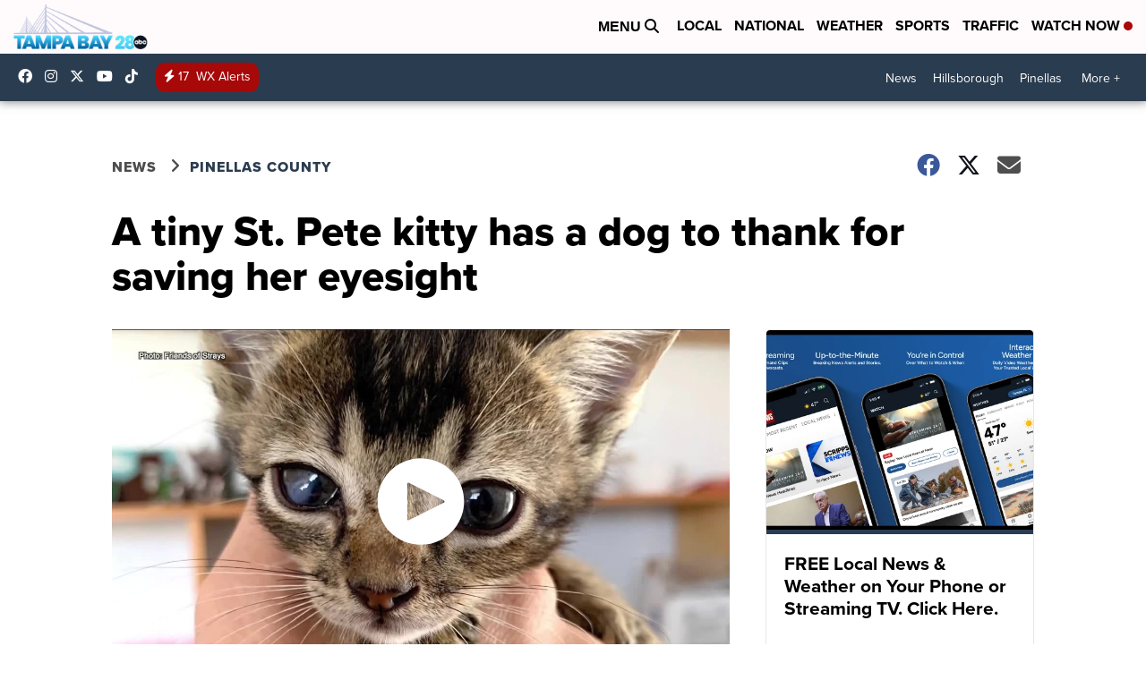

--- FILE ---
content_type: text/html;charset=UTF-8
request_url: https://www.tampabay28.com/news/region-pinellas/a-tiny-st-pete-kitty-has-a-dog-to-thank-for-saving-her-eyesight
body_size: 66946
content:
<!DOCTYPE html>
<html class="Page-body ArticlePage" lang="en">
<head>
    <script>
        window.environment='production';
        window.callLetters='wfts';
    </script>

    <!-- Early Elements go here -->
    

    <link rel="dns-prefetch" href="https://securepubads.g.doubleclick.net">
    <link rel="preconnect" href="https://securepubads.g.doubleclick.net">
    <link rel="preconnect" href="https://securepubads.g.doubleclick.net" crossorigin>

    <link rel="preload" href="https://assets.scrippsdigital.com/fontawesome/css/fontawesome.min.gz.css" as="style" onload="this.onload=null;this.rel='stylesheet'">
    <noscript><link rel="stylesheet" href="https://assets.scrippsdigital.com/fontawesome/css/fontawesome.min.gz.css"></noscript>
    <link rel="preload" href="https://assets.scrippsdigital.com/fontawesome/css/brands.min.gz.css" as="style" onload="this.onload=null;this.rel='stylesheet'">
    <noscript><link rel="stylesheet" href="https://assets.scrippsdigital.com/fontawesome/css/brands.min.gz.css"></noscript>
    <link rel="preload" href="https://assets.scrippsdigital.com/fontawesome/css/solid.min.css" as="style" onload="this.onload=null;this.rel='stylesheet'">
    <noscript><link rel="stylesheet" href="https://assets.scrippsdigital.com/fontawesome/css/solid.min.css"></noscript>

    
    <meta charset="UTF-8">

    
    <link rel="stylesheet" href="https://ewscripps.brightspotcdn.com/resource/0000019a-f1bd-d40e-a1bf-f9bfec3e0000/styleguide/All.min.1ebb3ea739e20c4eab42ff47d27236b3.gz.css">


    <style>.newsletter-opt{box-sizing: border-box; padding: 20px;box-shadow: 1px 0px 9px #e7e7e7;border: 1px solid #e7e7e7;border-top:4px solid #318CC7;border-radius: 4px;margin: 30px 0;}
.newsletter-opt #email{width: 80%;padding: 10px;margin: 8px 0;margin-right: 1%;border: 1px solid #ccc;border-radius: 4px;box-sizing: border-box;font-size: 1em;}
.newsletter-opt #newSub{width: 18%;background-color: #005687;color: white;padding: 10px;margin: 8px 0;border: 1px solid #005687;border-radius: 4px;cursor: pointer;font-size: 1em;-webkit-appearance: none;}
.newsletter-opt #emailForm{margin-bottom: 0;}
.newsletter-opt span{font-weight:bold;color:#005687;}
.newsletter-opt #news-success{text-align: center;}
.newsletter-opt  #news-success a{display: inline-block; margin: 10px 0; color: #fff; background: #005687; padding: 10px; font-size: 14px; border-radius: 4px;}

@media screen and (max-width: 800px){
  .newsletter-opt #email,  .newsletter-opt #newSub{width: 100%; display: block;}
}</style>
<style>figcaption {display: none;}
.ArticlePage figcaption{display:block;}</style>
<style>.electionDisclaimer{border-radius: 4px;background: #e7e7e7;padding: 20px;text-align: center;margin-bottom: 20px;}
.electionDisclaimer{display: none;}</style>
<style>.showcase-low-row + .showcase-low-row {
    margin-top: 15px;
}</style>
<style>.BigNews-Election.List .ad--container{display:none;}</style>
<style>.Page-below .QuickList.toc.flexIt{display:none;}</style>
<style>#MAD_INVIEW {
  max-height: 120px;
};</style>
<style>.left-column .ArticlePage-articleBody .List {font-family: 'proxima-nova';}</style>
<style>.boxule{background:#293c50; color:#fff;}
.boxule a{color:#fff; font-weight:bold;}
.boxule h2 {font-weight: bold;font-size:1.5em;}
.boxule-link {background-color: #318CC7; padding: 10px;margin:10px 0; display:inline-block; border-radius:10px;font-size:1em;text-decoration:none!important;}</style>
<style>.Page-main .BigNews.Ongoing .List-items-row .BigNewsSmallBackground {height: 193px;}
@media screen and (max-width: 1400px){.Page-main .BigNews.Ongoing .List-items-row .BigNewsSmallBackground {height: 120px;}}
@media screen and (max-width: 500px){.Page-main .BigNews.Ongoing .List-items-row .BigNewsSmallBackground {height: 100px;}}</style>
<style>.ArticlePage-main .module--election-results {
	display: none;
}</style>
<style>.home .module--election-results div, .home .module--election-results header, .home .module--election-results p {
    display: none;
}

.home .module--election-results div.election-results__main{
display: block;
}</style>

    <meta name="viewport" content="width=device-width, initial-scale=1">
    <title>A tiny St. Pete kitty has a dog to thank for saving her eyesight</title>
    <meta name="description" content="Who says dogs and cats can’t be friends? A tiny kitty is regaining her eyesight and she has a dog to thank for it!">
    <meta name="keywords" content="ABC Action News,Bridget the kitty st petersburg,Katie Emerson medical director friends of strays,Pinellas County,Sarah hollenbeck,Tampa Bay local news,Tampa Bay news,WFTS,abc action news,adopt an animal pinellas county">
    <link rel="canonical" href="https://www.tampabay28.com/news/region-pinellas/a-tiny-st-pete-kitty-has-a-dog-to-thank-for-saving-her-eyesight">
    <meta name="brightspot.contentId" content="00000181-d569-de00-abdf-d7fb5f230002">
    
    <meta property="og:title" content="A tiny St. Pete kitty has a dog to thank for saving her eyesight">

    <meta property="og:url" content="https://www.tampabay28.com/news/region-pinellas/a-tiny-st-pete-kitty-has-a-dog-to-thank-for-saving-her-eyesight">
<meta property="og:image" content="https://ewscripps.brightspotcdn.com/dims4/default/95bccab/2147483647/strip/true/crop/1280x672+0+24/resize/1200x630!/quality/90/?url=http%3A%2F%2Fewscripps-brightspot.s3.amazonaws.com%2F6a%2F38%2Fdb2b041448ef8aaf9d9b139815c8%2Fbridget-and-blanche.png">


<meta property="og:image:url" content="https://ewscripps.brightspotcdn.com/dims4/default/95bccab/2147483647/strip/true/crop/1280x672+0+24/resize/1200x630!/quality/90/?url=http%3A%2F%2Fewscripps-brightspot.s3.amazonaws.com%2F6a%2F38%2Fdb2b041448ef8aaf9d9b139815c8%2Fbridget-and-blanche.png">

    <meta property="og:image:secure_url" content="https://ewscripps.brightspotcdn.com/dims4/default/95bccab/2147483647/strip/true/crop/1280x672+0+24/resize/1200x630!/quality/90/?url=http%3A%2F%2Fewscripps-brightspot.s3.amazonaws.com%2F6a%2F38%2Fdb2b041448ef8aaf9d9b139815c8%2Fbridget-and-blanche.png">

<meta property="og:image:width" content="1200">
<meta property="og:image:height" content="630">
    <meta property="og:image:type" content="image/png">

    <meta property="og:image:alt" content="bridget and blanche.png">

    <meta property="og:description" content="Who says dogs and cats can’t be friends? A tiny kitty is regaining her eyesight and she has a dog to thank for it!">

    <meta property="og:site_name" content="Tampa Bay 28 (WFTS)">


    <meta property="og:type" content="article">

    <meta property="article:author" content="https://www.tampabay28.com/sarahhollenbeck">

    <meta property="article:published_time" content="2022-07-06T21:48:34.27">

    <meta property="article:modified_time" content="2022-07-06T22:27:02.757">

    <meta property="article:section" content="Pinellas County">

    <meta property="article:tag" content="Homepage Showcase">

    <meta property="article:tag" content="Newsletter Showcase">

    <meta property="article:tag" content="Region Pinellas">

    <meta property="article:tag" content="News">

    <meta property="article:tag" content="Local News">

    <meta property="article:tag" content="St Petersburg">

    <meta property="article:tag" content="Pets">

    <meta property="article:tag" content="adoptable pets">

    <meta property="article:tag" content="pinellas">

    <meta property="article:tag" content="pinellas county">

    <meta property="article:tag" content="Region Pinellas">

<meta name="twitter:card" content="summary_large_image"/>

    <meta name="twitter:creator" content="@SarahHollenbeck"/>





    <meta name="twitter:description" content="Who says dogs and cats can’t be friends? A tiny kitty is regaining her eyesight and she has a dog to thank for it!"/>



    
    <meta name="twitter:image" content="https://ewscripps.brightspotcdn.com/dims4/default/cc8dafc/2147483647/strip/true/crop/1280x720+0+0/resize/1200x675!/quality/90/?url=http%3A%2F%2Fewscripps-brightspot.s3.amazonaws.com%2F6a%2F38%2Fdb2b041448ef8aaf9d9b139815c8%2Fbridget-and-blanche.png"/>



    <meta name="twitter:image:alt" content="bridget and blanche.png"/>



    <meta name="twitter:site" content="@tampabay28"/>





    <meta name="twitter:title" content="A tiny St. Pete kitty has a dog to thank for saving her eyesight"/>



    <meta property="fb:app_id" content="168779733303299">

    <meta property="fb:profile_id" content="SarahHollenbeck.ABC.Action.News">



    
        <meta name="robots" content="max-image-preview:[large]">
    

    
    <link rel="apple-touch-icon"sizes="180x180"href="/apple-touch-icon.png">
<link rel="icon"type="image/png"href="/favicon-32x32.png">
<link rel="icon"type="image/png"href="/favicon-16x16.png">


    

    
    
    <script type="application/ld+json">{"@context":"http://schema.org","@type":"NewsArticle","articleBody":"Who says dogs and cats can’t be friends? A tiny kitty is regaining her eyesight and she has a dog to thank for it!One month old Bridget the kitty has come a long way since she was brought into the Friends of Strays Animal Shelter in St. Petersburg with an ulcer on her cornea.“She had almost a hole starting to form in the outer surface of her eye,” explained Friends of Strays Medical Director Katie Emerson. Emerson said the condition is common in cats but Bridget’s case was so severe that if left untreated, she would have lost her eye.“Her whole eye was cloudy when we first got her so she didn’t have any vision in that eye when we first got her,” she added.The vet team at Friends of Strays knew they needed to act fast, and they said the best treatment is using blood from another animal to create a serum.That’s where 5-year old dog Blanche came in, who was also staying at the shelter.“We decided to see if she would be willing to donate her blood because not all dogs are happy to participate in the process but she was very generous, so calm. She got lots of love and treats,” Emerson said.Emerson says the blood can come from different types of animals of all blood types to make the serum, but not all animals are cooperative donors.“Blanche was the best. She is just the sweetest dog,” she added.Bridget the kitty’s foster mom applied the serum in the form of eye drops every two hours for several weeks alongside an antibiotic eye drop….and it worked!“She may have a little scar on her cornea so you may always be able to tell that she went through this but she’s going to keep both eyes and be able to see just fine,” Emerson explained.Just days after Blanche the dog’s blood donation, she was adopted.Bridget has since regained her eyesight and she and her siblings (two brothers named Digit and Fidget) will be up for adoption in about a month.Those are two happy tales worth wagging your tail over.“Blanche really did save Bridget’s eye. I don’t think the two have ever met (since Bridget was being homed at a foster home) and they will likely never meet and be actual friends, but it’s a really cool story,” Emerson added with a smile.For more information on Friends of Strays, click here.","author":[{"@context":"http://schema.org","@type":"Person","description":"Sarah Hollenbeck heads up ABC Action News coverage in Pinellas County.","email":"sarah.hollenbeck@wfts.com","image":{"@context":"http://schema.org","@type":"ImageObject"},"jobTitle":"Reporter","name":"Sarah Hollenbeck","url":"https://www.tampabay28.com/sarahhollenbeck"}],"dateModified":"2022-07-06T18:27:02-0400","datePublished":"2022-07-06T17:48:34-0400","description":"Who says dogs and cats can’t be friends? A tiny kitty is regaining her eyesight and she has a dog to thank for it!","headline":"A tiny St. Pete kitty has a dog to thank for saving her eyesight","name":"Tampa Bay 28 (WFTS)","publisher":{"@context":"http://schema.org","@type":"NewsMediaOrganization","diversityPolicy":"https://scripps.com/corporate-social-responsibility/equity-diversity-and-inclusion","ethicsPolicy":"https://assets.scrippsdigital.com/docs/journalism-ethics-guidelines.pdf","logo":{"@context":"http://schema.org","@type":"ImageObject","url":"https://ewscripps.brightspotcdn.com/e1/ce/c25c70274789ab5b1079fdbebd91/main-logo-1.png","width":401,"height":133},"name":"Tampa Bay 28 (WFTS)","sameAs":["https://www.facebook.com/tampabaynews","https://www.instagram.com/tampabay_28/","https://www.youtube.com/channel/UCK0UUsCjtMRNtS3BPh1Yc4w","https://twitter.com/tampabay28"],"url":"https://www.tampabay28.com/news/region-pinellas/a-tiny-st-pete-kitty-has-a-dog-to-thank-for-saving-her-eyesight"},"speakable":{"@context":"http://schema.org","@type":"SpeakableSpecification","cssSelector":[".RichTextArticleBody","title"],"name":"Tampa Bay 28 (WFTS)","sameAs":["https://www.facebook.com/tampabaynews","https://www.instagram.com/tampabay_28/","https://www.youtube.com/channel/UCK0UUsCjtMRNtS3BPh1Yc4w","https://twitter.com/tampabay28"],"url":"https://www.tampabay28.com/news/region-pinellas/a-tiny-st-pete-kitty-has-a-dog-to-thank-for-saving-her-eyesight"},"url":"https://www.tampabay28.com/news/region-pinellas/a-tiny-st-pete-kitty-has-a-dog-to-thank-for-saving-her-eyesight","video":{"@context":"http://schema.org","@type":"VideoObject","description":"A tiny St. Pete kitty has a dog to thank for saving her eyesight","name":"A tiny St. Pete kitty has a dog to thank for saving her eyesight","publication":{"@context":"http://schema.org","@type":"BroadcastEvent","endDate":"2026-01-29T09:34Z","isLiveBroadcast":false,"name":"A tiny St. Pete kitty has a dog to thank for saving her eyesight","startDate":"2026-01-29T09:34Z"},"thumbnailUrl":"https://ewscripps.brightspotcdn.com/dims4/default/733e2b6/2147483647/strip/false/crop/720x720+280+0/resize/1200x1200!/quality/90/?url=https%3A%2F%2Fcf.cdn.uplynk.com%2Fausw%2Fslices%2F9c4%2F45bf940c346f431c9be273b8942ab6eb%2F9c4177e2fab345a28083b16967e06583%2Fposter_49a995b44d73413e8f5d710d52fee798.jpg","uploadDate":"2022-07-06T22:24:14Z"}}</script>

    
    

    
    
<meta name="brightspot.cached" content="true">

    <!-- Custom head embeds go here -->
    <script>window.environment='production';</script>
<script>
if(navigator.userAgent.indexOf('MSIE')!==-1
|| navigator.appVersion.indexOf('Trident/') > -1){
   document.write('<scr' + 'ipt src="https://cdn.jsdelivr.net/npm/promise-polyfill@8/dist/polyfill.min.js"></scr' + 'ipt>')
}
</script>
<meta name="apple-itunes-app" content="app-id=487366506">
<script>

window.callLetters = 'wfts';

window.jsTitle = "A tiny St. Pete kitty has a dog to thank for saving her eyesight"
window.jsTags = "Homepage Showcase,Newsletter Showcase,Region Pinellas,News,Local News,St Petersburg,Pets,adoptable pets,pinellas,pinellas county,Region Pinellas";
window.jsPublishDate = '2022-07-06T17:48:34.270-0400';
window.jsUpdateDate = '2022-07-06T18:27:02.757-0400';
window.jsIsBreaking = 'false';
window.jsIsAlert = '';
window.jsAuthors = "Sarah Hollenbeck";
window.jsHasVideo = 'true';
window.jsSection = "Pinellas County";
window.jsPageType = 'article';
window.jsDisablePrerollAds = 'false';
window.jsDisableDisplayAds = 'false';
window.jsDisableInlineVideoAds = 'false';
window.jsFname = 'a-tiny-st-pete-kitty-has-a-dog-to-thank-for-saving-her-eyesight';

var daysSincePublished = "";
var datePublished = "";
var publishedTime = document.querySelector('meta[property="article:published_time"]');
if(publishedTime) {
  publishedTime = new Date(publishedTime.getAttribute("content"));
  datePublished =  publishedTime.getMonth().toString() + '/' + publishedTime.getDate().toString() + '/' + publishedTime.getFullYear().toString()
}

var modifiedTime = document.querySelector('meta[property="article:modified_time"]');
if(modifiedTime) modifiedTime = new Date(modifiedTime.getAttribute("content"));

var daysSince = new Date() - publishedTime 
daysSince = Math.round(daysSince / ( 1000 * 3600 * 24 ))
if (daysSince < 1) {
    daysSince = 0
}


function getCookie(e){var n=" "+document.cookie,i=n.indexOf(" "+e+"=");if(-1==i)n=null;else{i=n.indexOf("=",i)+1;var o=n.indexOf(";",i);-1==o&&(o=n.length),n=unescape(n.substring(i,o))}return n}

var gtmObj = {
    'isGallery': (window.jsPageType == 'gallery' ? 'true' : 'false'),
    'isStory':  (window.jsPageType == 'article' ? 'true' : 'false'),
    'DatePublished': datePublished,
    'Author': window.jsAuthors,
    'Editor': '',
    'Category': window.jsSection,
    'SubCat': window.jsTags,
    'DaysSincePublished': daysSince,
    'LoggedIn': getCookie("uh_is_logged_in")
};
var loggedIn = false
if (getCookie("uh_is_logged_in")) {
    loggedIn = true
}
//add additional gtm data for ga4
if ("true" == "true" ) 
{
  ga4Data = {
    'scripps_build': '4.2.16.14',
    'scripps_platform': 'Brightspot',
    'scripps_environment': 'production',
    'content_author': window.jsAuthors,
    'content_editor': window.jsAuthors,
    'content_category': window.jsSection, 
    'content_type': window.jsHasVideo?"Has Video":window.jsPageType,
    'days_since_published': daysSince, 
    'date_published': datePublished,
    'user_type': loggedIn?'Logged In':'Unknown', 
    'data_sharing': 'Unknown',
    'content_section': window.jsSection,
    'ontent_subsection': window.jsTags,
    'content_title': window.jsTitle,
    'content_language': 'en',
    'content_keywords': window.jsTags,

 }
  gtmObj = {...gtmObj, ...ga4Data}
}
dataLayer = [gtmObj];
</script>

<noscript><iframe src="//www.googletagmanager.com/ns.html?id=GTM-FSC5"
height="0" width="0" style="display:none;visibility:hidden"></iframe></noscript>
<script>(function(w,d,s,l,i){w[l]=w[l]||[];w[l].push({'gtm.start':
new Date().getTime(),event:'gtm.js'});var
f=d.getElementsByTagName(s)[0],
j=d.createElement(s),dl=l!='dataLayer'?'&l='+l:'';j.async=true;j.src=
'//www.googletagmanager.com/gtm.js?id='+i+dl;f.parentNode.insertBefore(j,f);
})(window,document,'script','dataLayer','GTM-L985');
</script>
<meta content="pCovYPNOkda4cCPdcAhNBQRVd5vskYqh8rTuqPV_6ZM" name="google-site-verification" />
<meta property="fb:pages" content="58608795408" />
<script src="//d3plfjw9uod7ab.cloudfront.net/6d6d25e3-5be4-444b-82ae-a8f0bb892234.js" type="text/javascript"></script>
<script type="text/javascript">
function onReady(e){(document.attachEvent?"complete"===document.readyState:"loading"!==document.readyState)?e():document.addEventListener("DOMContentLoaded",e)}
onReady(function(){
         var element = document.createElement('script');
         element.id = 'parsely-cfg';
         element.src = '//cdn.parsely.com/keys/abcactionnews.com/p.js';
         document.body.prepend(element);
     });
     </script>
<meta name="parsely-title" content="A tiny St. Pete kitty has a dog to thank for saving her eyesight" />
<meta name="parsely-link" content="https://www.tampabay28.com/news/region-pinellas/a-tiny-st-pete-kitty-has-a-dog-to-thank-for-saving-her-eyesight" />
<meta name="parsely-type" content="article" />
<meta name="parsely-image-url" content="https://ewscripps.brightspotcdn.com/6a/38/db2b041448ef8aaf9d9b139815c8/bridget-and-blanche.png" />
<meta name="parsely-pub-date" content="2022-07-06T17:48:34.270-0400" />
<meta name="parsely-section" content="Pinellas County" />
<meta name="parsely-author" content="Sarah Hollenbeck" />
<meta name="parsely-tags" content="Homepage Showcase,Newsletter Showcase,Region Pinellas,News,Local News,St Petersburg,Pets,adoptable pets,pinellas,pinellas county,Region Pinellas" />
<meta name="parsely-network-canonical" content="https://www.tampabay28.com/news/region-pinellas/a-tiny-st-pete-kitty-has-a-dog-to-thank-for-saving-her-eyesight" />
<!-- OneTrust Cookies Consent Notice start -->

<script src="https://cdn.cookielaw.org/scripttemplates/otSDKStub.js"  type="text/javascript" charset="UTF-8" data-domain-script="000000" ></script>
<script type="text/javascript">
function OptanonWrapper() { }
</script>
<style type="text/css">
#ot-sdk-btn.ot-sdk-show-settings, #ot-sdk-btn.optanon-show-settings{

}
</style>

<!-- OneTrust Cookies Consent Notice end -->
<noscript><img src=""></noscript>
<script type='text/javascript'>
if ("") {
(function(){var g=function(e,h,f,g){
this.get=function(a){for(var a=a+"=",c=document.cookie.split(";"),b=0,e=c.length;b<e;b++){for(var d=c[b];" "==d.charAt(0);)d=d.substring(1,d.length);if(0==d.indexOf(a))return d.substring(a.length,d.length)}return null};
this.set=function(a,c){var b="",b=new Date;b.setTime(b.getTime()+6048E5);b=""; expires=""+b.toGMTString();document.cookie=a+"="+c+b+""; path="/"; ""};
this.check=function(){var a=this.get(f);if(a)a=a.split(":");else if(100!=e)"v"==h&&(e=Math.random()>=e/100?0:100),a=[h,e,0],this.set(f,a.join(":"));else return!0;var c=a[1];if(100==c)return!0;switch(a[0]){case "v":return!1;case "r":return c=a[2]%Math.floor(100/c),a[2]++,this.set(f,a.join(":")),!c}return!0};
this.go=function(){if(this.check()){var a=document.createElement("script");a.type="text/javascript";a.src=g;document.body&&document.body.appendChild(a)}};
this.start=function(){var t=this;"complete"!==document.readyState?window.addEventListener?window.addEventListener("load",function(){t.go()},!1):window.attachEvent&&window.attachEvent("onload",function(){t.go()}):t.go()};};
try{(new g(100,"r","QSI_S_" + "","https://" + "".split("_").join("").toLowerCase() + "wvw-newsy.siteintercept.qualtrics.com/SIE/?Q_ZID=" + "")).start()}catch(i){}})();
}
</script>
<script type="text/javascript">
if ("".toLowerCase() === "true") {
!function(){"use strict";var o=window.jstag||(window.jstag={}),r=[];function n(e){o[e]=function(){for(var n=arguments.length,t=new Array(n),i=0;i<n;i++)t[i]=arguments[i];r.push([e,t])}}n("send"),n("mock"),n("identify"),n("pageView"),n("unblock"),n("getid"),n("setid"),n("loadEntity"),n("getEntity"),n("on"),n("once"),n("call"),o.loadScript=function(n,t,i){var e=document.createElement("script");e.async=!0,e.src=n,e.onload=t,e.onerror=i;var o=document.getElementsByTagName("script")[0],r=o&&o.parentNode||document.head||document.body,c=o||r.lastChild;return null!=c?r.insertBefore(e,c):r.appendChild(e),this},o.init=function n(t){return this.config=t,this.loadScript(t.src,function(){if(o.init===n)throw new Error("Load error!");o.init(o.config),function(){for(var n=0;n<r.length;n++){var t=r[n][0],i=r[n][1];o[t].apply(o,i)}r=void 0}()}),this}}(); jstag.init({   src: 'https://c.lytics.io/api/tag/c9044a986b02333810e57bb9c7c762f7/latest.min.js'   , pageAnalysis: {dataLayerPull: {disabled: true}} });  jstag.pageView();
}
</script>
<img width="0" height="0" style="display:none;"
     src="https://api.intentiq.com/profiles_engine/ProfilesEngineServlet?at=40&mi=10&pt=17&dpi=1471829487&pai=WFTS%20Tampa%20FL&dpn=6726&inso=true" />

    <script>window.ddls = {};/****/window.ddls["all-videos-playlist-id"]="00000167-1379-d439-a7ef-93fd5b520002";/**
**/window.ddls["live-videos-playlist-id"]="00000167-188a-d15a-afef-b8be7d9c0002";/**
**/window.ddls["feedmachine_host"]="https://feedmachine.ewscloud.com";/**
**/window.ddls["injection_values"]="2,4";/**
**/window.ddls["feedmachine_token"]="f0273735057ef6af1208619d827c859b072ba9d6";/**
**/window.ddls["wx_center_host"]="http://weathercenter.ewscloud.com";/**
**/window.ddls["outstream_excludeCategories"]="brand spotlight";/**
**/window.ddls["ews-auth"]="bc22df1e0efb4dcb53f2438a4b71da118f05788c";/**
**/window.ddls["outstream_teadsId"]="54687";/**
**/window.ddls["google_sv"]="pCovYPNOkda4cCPdcAhNBQRVd5vskYqh8rTuqPV_6ZM";/**
**/window.ddls["ob_template"]="ABCActionNews ";/**
**/window.ddls["site_latitude"]="27.975505";/**
**/window.ddls["site_longitude"]="-82.500682";/**
**/window.ddls["scheduler-app-id"]="com.tampabay28";/**
**/window.ddls["copyright"]="Copyright ${year} Scripps Media, Inc. All rights reserved. This material may not be published, broadcast, rewritten, or redistributed.";/**
**/window.ddls["enableMoatPrebidder"]="true";/**
**/window.ddls["enableConsumablePrebidder"]="false";/**
**/window.ddls["email-address"]=" webteam@wfts.com";/**
**/window.ddls["other_url"]="null";/**
**/window.ddls["feedmachine_section_endpoint"]="/fm/api/v1/section";/**
**/window.ddls["feedmachine_tag_endpoint"]="/fm/api/v1/tag";/**
**/window.ddls["feedmachine_api_gateway"]="true";/**
**/window.ddls["outstream_connatixId"]="9cb91115-aec8-44a2-b09d-02c1362149c7";/**
**/window.ddls["userhub_isDev"]="false";/**
**/window.ddls["fbia"]="58608795408";/**
**/window.ddls["nl-rebound"]="68b3ad1e-0fe4-4c09-b6c9-63ecb82226dd";/**
**/window.ddls["nl-election"]="0";/**
**/window.ddls["nl-coronavirus"]="0";/**
**/window.ddls["websocket_url"]="wss://nv0ikolx0e.execute-api.us-west-2.amazonaws.com/prod";/**
**/window.ddls["feedmachine_slug_endpoint"]="/fm/api/v2/outfeed";/**
**/window.ddls["feedmachine_outfeed_endpoint"]="/fm/api/v1/outfeed";/**
**/window.ddls["enableInfiniteRefresh"]="true";/**
**/window.ddls["weather_api_version_override"]="4";/**
**/window.ddls["gabId"]="65626";/**
**/window.ddls["use_brightspot_sharing"]="true";/**
**/window.ddls["feedmachine_slug_host"]="https://yvbox36rm2.execute-api.us-east-1.amazonaws.com";/**
**/window.ddls["feedmachine_ranking_endpoint"]="/prod/brightspot/v1/outfeed/";/**
**/window.ddls["feedmachine_api_host"]="https://yvbox36rm2.execute-api.us-east-1.amazonaws.com";/**
**/window.ddls["accessibility_phoneNumber"]="1-833-418-1465";/**
**/window.ddls["outstream_tracking"]="false";/**
**/window.ddls["accessibility_appName"]="Tampa Bay 28";/**
**/window.ddls["oneTrustDataDomain"]="000000";/**
**/window.ddls["parselyID"]="abcactionnews.com";/**
**/window.ddls["enableMagnitePrebidder"]="0";/**
**/window.ddls["stationName"]="Tampa Bay 28";/**
**/window.ddls["gabPartnerName"]="Feeding Tampa Bay";/**
**/window.ddls["enableAdPPID"]="0";/**
**/window.ddls["enableMediaNet"]="0";/**
**/window.ddls["enableMediaNetPrebid"]="true";/**
**/window.ddls["image_send_enabled"]="true";/**
**/window.ddls["admiralIdentity"]="https://physicalbikes.com/v2htmH7g1G0Bauj73uxlGMMnYGHE-p5-e5cCvJiZkbdRT8zZkmrJMOrM";/**
**/window.ddls["gabSponsor"]="&amp;nbsp;";/**
**/window.ddls["gabBanner"]="https://assets.scrippsdigital.com/cms/images/give-book/wfts/wfts-banner.png";/**
**/window.ddls["gabEmbed"]="&quot;https://secure.qgiv.com/for/t-w-e/embed/65626/&quot;";/**
**/window.ddls["gabPromo"]="###";/**
**/window.ddls["ga4_enabled"]="true";/**
**/window.ddls["enableIntRefreshV2"]="true";/**
**/window.ddls["recaptcha_site_key"]="6LfIiLMgAAAAALZBRfxspvov0hQVLth9kOiQ4VMZ";/**
**/window.ddls["global_connatix_id"]="ed92ba9f-c3ed-49f5-8cac-b10e2cd29a40";/**
**/window.ddls["connatix_player_id"]="a887694b-38e3-4086-910f-0f4f501c213b";/**
**/window.ddls["connatix_script_id"]="900cdbff619a474798d1d3a5378d98cf";/**
**/window.ddls["facebook-domain-verification"]="n";/**
**/window.ddls["connatix_disable_on_video_articles"]="false";/**
**/window.ddls["enableTopAdhesionAd"]="true";/**
**/window.ddls["enableExitInterstitial"]="false";/**
**/window.ddls["maropost_sign_up_form_id"]="0";/**
**/window.ddls["maropost_manage_preferences_form_id"]="0";/**
**/window.ddls["eeo_url"]="&lt;a target=&quot;_blank&quot; href=&quot;https://ewscripps.brightspotcdn.com/fe/c7/7ecd39f94b64a5d6959656a3031a/wfts-eeo-public-file-report-2025-09-26.pdf&quot;&gt;CLICK HERE FOR WFTS&#x27; MOST RECENT EEO REPORT&lt;/a&gt; ";/**
**/window.ddls["eeo_hr_contact"]="Abigail Serrano, HR, at +1 (850) 755-7109 or by email &lt;a href=&quot;mailto:abigail.serrano@scripps.com&quot;&gt;abigail.serranow@scripps.com&lt;/a&gt;";/**
**/window.ddls["call_letters_caps"]="WFTS-TV";/**
**/window.ddls["trumba_webName"]="tampa-bay-community-calendar";/**
**/window.ddls["trumba_code"]="ctj78v9hzzmse5fhssd1ng5fck";/**
**/window.ddls["ua_appKey"]="EvVWzC6RRdCbUA288dr9Gw";/**
**/window.ddls["ua_token"]="MTpFdlZXekM2UlJkQ2JVQTI4OGRyOUd3OkRSb21VX01SVTdUWDZjRVJmZGYxcEpVMDEwWE1qRnJ6UkhRRzVpdGRHazA";/**
**/window.ddls["ua_vapidPublicKey"]="BO7mIK2k_yERmMx_nPW8ingienQuh85QnONfP4FLbVowTO7FgN7DH7Yoq58lgjVoWFmHPHuYyLpaEKNHURZOcds=";/**
**/window.ddls["liveShows"]="{&quot;WFTS Main Channel&quot;:&quot;live&quot;, &quot;WFTS Adhoc Channel&quot;:&quot;live2&quot;, &quot;WFTS Live 3&quot;:&quot;live3&quot;,&quot;WFTS Live 4&quot;:&quot;live4&quot;}";/**
**/window.ddls["titan_siteID"]="53871";/**
**/window.ddls["cc-phone"]="813-354-2911 [phone]&lt;br /&gt;813-354-3001 [fax]";/**
**/window.ddls["cc-email"]="&lt;a href=&quot;mailto:WFTS-ENGINEERING-STUDIO@scripps.com&quot;&gt;WFTS-ENGINEERING-STUDIO@scripps.com&lt;/a&gt;";/**
**/window.ddls["cc-written-contact"]="Ronald Brownlow&lt;br /&gt;Chief Engineer&lt;br /&gt;4045 N. Himes Avenue&lt;br /&gt;Tampa, FL 33607";/**
**/window.ddls["nl-headlines"]="72a701d7-f5f3-4c7c-8715-897f1a8e4aab";/**
**/window.ddls["enable_websocket_on_live_video"]="true";/**
**/window.ddls["fcc-application"]="&lt;p&gt;There are no pending applications subject to the online posting requirement.&lt;/p&gt;";/**
**/window.ddls["use_api_gateway_for_ranking"]="true";/**
**/window.ddls["use_new_synced_ranking"]="true";/**
**/window.ddls["scheduler-video-ids"]="00000167-188a-d15a-afef-b8bedd610001,00000167-188b-d15a-afef-b8bf8f170001,00000167-188c-d15a-afef-b8be36780001,00000167-188d-d15a-afef-b8bf2a1d0001,00000179-ec4c-dcda-af7f-eedce02e0000,00000167-188a-d15a-afef-b8bedd610001";/**
**/window.ddls["pushly-domain-key"]="hYkRX5ix4Lf761pz5b9M5C64R20DTNlwaobF";/**
**/window.ddls["mobile-app-banner-type"]="apple-itunes-app";/**
**/window.ddls["mobile-ios-app-id"]="487366506";/**
**/window.ddls["datonix_pixel_pai_dpn"]="&amp;pai=WFTS%20Tampa%20FL&amp;dpn=6726";/**
**/</script>
    
    <script>
        window.callLetters = "wfts";
    </script>


  
    <!-- ScrippsAdModules go here -->
    
    <script>
        window.adsOnPage = [];
        adsOnPage.push({
"s": "728x90",
"p": "Above",
"d": "Desktop,Mobile,",
"i": "Append",
"is": "body:not(.no-adhesion)",
"ll": false,
"id": "MAD_INVIEW",
"other" : "zoneOverride:/inview-bottom|cssClasses:ad--inview|fallbackSizes:320x50",
"aType" : "Display Ad",
"custEnableOn" : "",
"custDisableOn" : "/brand-spotlight/*",
"isCompanion" : "false",
"dpb": ("true" == "false")
});
adsOnPage.push({
"s": "300x250",
"p": "Above",
"d": "Mobile,",
"i": "Append",
"is": ".ArticlePage-main:not(.Longform) .RichTextArticleBody-body",
"ll": true,
"id": "MAD_INLINE",
"other" : "startOffset:1|insertInterval:4|validParagraphLength:60|indexesToSkip:2",
"aType" : "Inline Story",
"custEnableOn" : "",
"custDisableOn" : "",
"isCompanion" : "false",
"dpb": ("true" == "false")
});
adsOnPage.push({
"s": "994x30,728x90,970x90,970x250,10x1",
"p": "Above",
"d": "Desktop,",
"i": "Append",
"is": ".ad-header",
"ll": true,
"id": "MAD_HEADER",
"other" : "",
"aType" : "Display Ad",
"custEnableOn" : "",
"custDisableOn" : "/",
"isCompanion" : "false",
"dpb": ("true" == "false")
});
adsOnPage.push({
"s": "320x50,320x100,300x50,300x100,10x1",
"p": "Above",
"d": "Mobile,",
"i": "Append",
"is": ".ad-header",
"ll": true,
"id": "MAD_HEADER",
"other" : "",
"aType" : "Display Ad",
"custEnableOn" : "",
"custDisableOn" : "/",
"isCompanion" : "false",
"dpb": ("true" == "false")
});
adsOnPage.push({
"s": "300x600,300x250",
"p": "Above",
"d": "Desktop,",
"i": "Append",
"is": ".article-right-column,.right-column",
"ll": false,
"id": "MAD_RIGHT_RAIL",
"other" : "respectSelfWidth:true",
"aType" : "Display Ad",
"custEnableOn" : "",
"custDisableOn" : "",
"isCompanion" : "false",
"dpb": ("true" == "false")
});
adsOnPage.push({
"s": "300x250",
"p": "Above",
"d": "Mobile,",
"i": "Append",
"is": ".article-right-column,.right-column",
"ll": true,
"id": "MAD_RIGHT_RAIL",
"other" : "",
"aType" : "Display Ad",
"custEnableOn" : "",
"custDisableOn" : "",
"isCompanion" : "false",
"dpb": ("true" == "false")
});
adsOnPage.push({
"s": "728x90",
"p": "Inline",
"d": "Desktop,Mobile,",
"i": "Append",
"is": ".Longform .ArticlePage-articleBody .story__content__body",
"ll": true,
"id": "MAD_INLINE",
"other" : "startOffset:1|insertInterval:8|validParagraphLength:60|indexesToSkip:2|fallbackSizes:300x250,320x50",
"aType" : "Inline Story",
"custEnableOn" : "",
"custDisableOn" : "",
"isCompanion" : "false",
"dpb": ("true" == "false")
});
adsOnPage.push({
"s": "300x250",
"p": "Above",
"d": "Desktop,",
"i": "Append",
"is": ".ArticlePage-main:not(.Longform) .RichTextArticleBody-body",
"ll": true,
"id": "MAD_INLINE",
"other" : "startOffset:0|insertInterval:6|validParagraphLength:60",
"aType" : "Inline Story",
"custEnableOn" : "",
"custDisableOn" : "",
"isCompanion" : "false",
"dpb": ("true" == "false")
});

    </script>

  
    
    
    <script>!function(t,n){"object"==typeof exports&&"object"==typeof module?module.exports=n():"function"==typeof define&&define.amd?define([],n):"object"==typeof exports?exports.ScrippsAdLib=n():t.ScrippsAdLib=n()}(window,(function(){var t=Math.PI,n=Math.sqrt,e=Math.LN2,r=Math.log,i=Math.pow,o=Math.abs,a=Math.exp,u=Math.expm1,c=Math.max,s=Math.floor,f=Math.ceil,l=Math.min;return function(t){function n(r){if(e[r])return e[r].exports;var i=e[r]={i:r,l:!1,exports:{}};return t[r].call(i.exports,i,i.exports,n),i.l=!0,i.exports}var e={};return n.m=t,n.c=e,n.d=function(t,e,r){n.o(t,e)||Object.defineProperty(t,e,{enumerable:!0,get:r})},n.r=function(t){"undefined"!=typeof Symbol&&Symbol.toStringTag&&Object.defineProperty(t,Symbol.toStringTag,{value:"Module"}),Object.defineProperty(t,"__esModule",{value:!0})},n.t=function(t,e){if(1&e&&(t=n(t)),8&e)return t;if(4&e&&"object"==typeof t&&t&&t.__esModule)return t;var r=Object.create(null);if(n.r(r),Object.defineProperty(r,"default",{enumerable:!0,value:t}),2&e&&"string"!=typeof t)for(var i in t)n.d(r,i,function(n){return t[n]}.bind(null,i));return r},n.n=function(t){var e=t&&t.__esModule?function(){return t.default}:function(){return t};return n.d(e,"a",e),e},n.o=function(t,n){return Object.prototype.hasOwnProperty.call(t,n)},n.p="",n(n.s=128)}([function(t,n,e){var r=e(2),i=e(21),o=e(12),a=e(13),u=e(18),c="prototype",s=function t(n,e,s){var f,l,d,h,p=n&t.F,v=n&t.G,g=n&t.P,y=n&t.B,m=v?r:n&t.S?r[e]||(r[e]={}):(r[e]||{})[c],b=v?i:i[e]||(i[e]={}),w=b[c]||(b[c]={});for(f in v&&(s=e),s)d=((l=!p&&m&&void 0!==m[f])?m:s)[f],h=y&&l?u(d,r):g&&"function"==typeof d?u(Function.call,d):d,m&&a(m,f,d,n&t.U),b[f]!=d&&o(b,f,h),g&&w[f]!=d&&(w[f]=d)};r.core=i,s.F=1,s.G=2,s.S=4,s.P=8,s.B=16,s.W=32,s.U=64,s.R=128,t.exports=s},function(t,n,e){var r=e(4);t.exports=function(t){if(!r(t))throw TypeError(t+" is not an object!");return t}},function(t){var n=t.exports="undefined"!=typeof window&&window.Math==Math?window:"undefined"!=typeof self&&self.Math==Math?self:Function("return this")();"number"==typeof __g&&(__g=n)},function(t){t.exports=function(t){try{return!!t()}catch(t){return!0}}},function(t){function n(t){return(n="function"==typeof Symbol&&"symbol"==typeof Symbol.iterator?function(t){return typeof t}:function(t){return t&&"function"==typeof Symbol&&t.constructor===Symbol&&t!==Symbol.prototype?"symbol":typeof t})(t)}t.exports=function(t){return"object"===n(t)?null!==t:"function"==typeof t}},function(t,n,e){var r=e(49)("wks"),i=e(32),o=e(2).Symbol,a="function"==typeof o;(t.exports=function(t){return r[t]||(r[t]=a&&o[t]||(a?o:i)("Symbol."+t))}).store=r},function(t,n,e){t.exports=!e(3)((function(){return 7!=Object.defineProperty({},"a",{get:function(){return 7}}).a}))},function(t,n,e){var r=e(1),i=e(91),o=e(22),a=Object.defineProperty;n.f=e(6)?Object.defineProperty:function(t,n,e){if(r(t),n=o(n,!0),r(e),i)try{return a(t,n,e)}catch(n){}if("get"in e||"set"in e)throw TypeError("Accessors not supported!");return"value"in e&&(t[n]=e.value),t}},function(t,n,e){var r=e(24);t.exports=function(t){return 0<t?l(r(t),9007199254740991):0}},function(t,n,e){var r=e(23);t.exports=function(t){return Object(r(t))}},function(t){t.exports=function(t){if("function"!=typeof t)throw TypeError(t+" is not a function!");return t}},function(t){var n={}.hasOwnProperty;t.exports=function(t,e){return n.call(t,e)}},function(t,n,e){var r=e(7),i=e(31);t.exports=e(6)?function(t,n,e){return r.f(t,n,i(1,e))}:function(t,n,e){return t[n]=e,t}},function(t,n,e){var r=e(2),i=e(12),o=e(11),a=e(32)("src"),u="toString",c=Function[u],s=(""+c).split(u);e(21).inspectSource=function(t){return c.call(t)},(t.exports=function(t,n,e,u){var c="function"==typeof e;c&&(o(e,"name")||i(e,"name",n)),t[n]===e||(c&&(o(e,a)||i(e,a,t[n]?""+t[n]:s.join(n+""))),t===r?t[n]=e:u?t[n]?t[n]=e:i(t,n,e):(delete t[n],i(t,n,e)))})(Function.prototype,u,(function(){return"function"==typeof this&&this[a]||c.call(this)}))},function(t,n,e){var r=e(0),i=e(3),o=e(23),a=/"/g,u=function(t,n,e,r){var i=o(t)+"",u="<"+n;return""!==e&&(u+=" "+e+'="'+(r+"").replace(a,"&quot;")+'"'),u+">"+i+"</"+n+">"};t.exports=function(t,n){var e={};e[t]=n(u),r(r.P+r.F*i((function(){var n=""[t]('"');return n!==n.toLowerCase()||3<n.split('"').length})),"String",e)}},function(t,n,e){var r=e(46),i=e(23);t.exports=function(t){return r(i(t))}},function(t,n,e){var r=e(47),i=e(31),o=e(15),a=e(22),u=e(11),c=e(91),s=Object.getOwnPropertyDescriptor;n.f=e(6)?s:function(t,n){if(t=o(t),n=a(n,!0),c)try{return s(t,n)}catch(n){}return u(t,n)?i(!r.f.call(t,n),t[n]):void 0}},function(t,n,e){var r=e(11),i=e(9),o=e(65)("IE_PROTO"),a=Object.prototype;t.exports=Object.getPrototypeOf||function(t){return t=i(t),r(t,o)?t[o]:"function"==typeof t.constructor&&t instanceof t.constructor?t.constructor.prototype:t instanceof Object?a:null}},function(t,n,e){var r=e(10);t.exports=function(t,n,e){return r(t),void 0===n?t:1===e?function(e){return t.call(n,e)}:2===e?function(e,r){return t.call(n,e,r)}:3===e?function(e,r,i){return t.call(n,e,r,i)}:function(){return t.apply(n,arguments)}}},function(t){var n={}.toString;t.exports=function(t){return n.call(t).slice(8,-1)}},function(t,n,e){"use strict";var r=e(3);t.exports=function(t,n){return!!t&&r((function(){n?t.call(null,(function(){}),1):t.call(null)}))}},function(t){var n=t.exports={version:"2.5.3"};"number"==typeof __e&&(__e=n)},function(t,n,e){var r=e(4);t.exports=function(t,n){if(!r(t))return t;var e,i;if(n&&"function"==typeof(e=t.toString)&&!r(i=e.call(t)))return i;if("function"==typeof(e=t.valueOf)&&!r(i=e.call(t)))return i;if(!n&&"function"==typeof(e=t.toString)&&!r(i=e.call(t)))return i;throw TypeError("Can't convert object to primitive value")}},function(t){t.exports=function(t){if(null==t)throw TypeError("Can't call method on  "+t);return t}},function(t){t.exports=function(t){return isNaN(t=+t)?0:(0<t?s:f)(t)}},function(t,n,e){var r=e(0),i=e(21),o=e(3);t.exports=function(t,n){var e=(i.Object||{})[t]||Object[t],a={};a[t]=n(e),r(r.S+r.F*o((function(){e(1)})),"Object",a)}},function(t,n,e){var r=e(18),i=e(46),o=e(9),a=e(8),u=e(82);t.exports=function(t,n){var e=1==t,c=4==t,s=6==t,f=n||u;return function(n,u,l){for(var d,h,p=o(n),v=i(p),g=r(u,l,3),y=a(v.length),m=0,b=e?f(n,y):2==t?f(n,0):void 0;y>m;m++)if((5==t||s||m in v)&&(h=g(d=v[m],m,p),t))if(e)b[m]=h;else if(h)switch(t){case 3:return!0;case 5:return d;case 6:return m;case 2:b.push(d)}else if(c)return!1;return s?-1:3==t||c?c:b}}},function(t,n,e){"use strict";function r(t){return(r="function"==typeof Symbol&&"symbol"==typeof Symbol.iterator?function(t){return typeof t}:function(t){return t&&"function"==typeof Symbol&&t.constructor===Symbol&&t!==Symbol.prototype?"symbol":typeof t})(t)}if(e(6)){var i=e(33),o=e(2),a=e(3),u=e(0),c=e(59),f=e(88),l=e(18),d=e(39),h=e(31),p=e(12),v=e(41),g=e(24),y=e(8),m=e(117),b=e(35),w=e(22),S=e(11),_=e(48),A=e(4),x=e(9),P=e(79),O=e(36),E=e(17),I=e(37).f,k=e(81),T=e(32),j=e(5),C=e(26),N=e(50),M=e(57),L=e(84),F=e(44),R=e(54),D=e(38),z=e(83),B=e(107),W=e(7),V=e(16),U=W.f,G=V.f,H=o.RangeError,q=o.TypeError,J=o.Uint8Array,Y="ArrayBuffer",K="Shared"+Y,X="BYTES_PER_ELEMENT",Z="prototype",$=Array[Z],Q=f.ArrayBuffer,tt=f.DataView,nt=C(0),et=C(2),rt=C(3),it=C(4),ot=C(5),at=C(6),ut=N(!0),ct=N(!1),st=L.values,ft=L.keys,lt=L.entries,dt=$.lastIndexOf,ht=$.reduce,pt=$.reduceRight,vt=$.join,gt=$.sort,yt=$.slice,mt=$.toString,bt=$.toLocaleString,wt=j("iterator"),St=j("toStringTag"),_t=T("typed_constructor"),At=T("def_constructor"),xt=c.CONSTR,Pt=c.TYPED,Ot=c.VIEW,Et="Wrong length!",It=C(1,(function(t,n){return Nt(M(t,t[At]),n)})),kt=a((function(){return 1===new J(new Uint16Array([1]).buffer)[0]})),Tt=!!J&&!!J[Z].set&&a((function(){new J(1).set({})})),jt=function(t,n){var e=g(t);if(0>e||e%n)throw H("Wrong offset!");return e},Ct=function(t){if(A(t)&&Pt in t)return t;throw q(t+" is not a typed array!")},Nt=function(t,n){if(!A(t)||!(_t in t))throw q("It is not a typed array constructor!");return new t(n)},Mt=function(t,n){return Lt(M(t,t[At]),n)},Lt=function(t,n){for(var e=0,r=n.length,i=Nt(t,r);r>e;)i[e]=n[e++];return i},Ft=function(t,n,e){U(t,n,{get:function(){return this._d[e]}})},Rt=function(t){var n,e,r,i,o,a,u=x(t),c=arguments.length,s=1<c?arguments[1]:void 0,f=void 0!==s,d=k(u);if(null!=d&&!P(d)){for(a=d.call(u),r=[],n=0;!(o=a.next()).done;n++)r.push(o.value);u=r}for(f&&2<c&&(s=l(s,arguments[2],2)),n=0,e=y(u.length),i=Nt(this,e);e>n;n++)i[n]=f?s(u[n],n):u[n];return i},Dt=function(){for(var t=0,n=arguments.length,e=Nt(this,n);n>t;)e[t]=arguments[t++];return e},zt=!!J&&a((function(){bt.call(new J(1))})),Bt=function(){return bt.apply(zt?yt.call(Ct(this)):Ct(this),arguments)},Wt={copyWithin:function(t,n){return B.call(Ct(this),t,n,2<arguments.length?arguments[2]:void 0)},every:function(t){return it(Ct(this),t,1<arguments.length?arguments[1]:void 0)},fill:function(){return z.apply(Ct(this),arguments)},filter:function(t){return Mt(this,et(Ct(this),t,1<arguments.length?arguments[1]:void 0))},find:function(t){return ot(Ct(this),t,1<arguments.length?arguments[1]:void 0)},findIndex:function(t){return at(Ct(this),t,1<arguments.length?arguments[1]:void 0)},forEach:function(t){nt(Ct(this),t,1<arguments.length?arguments[1]:void 0)},indexOf:function(t){return ct(Ct(this),t,1<arguments.length?arguments[1]:void 0)},includes:function(t){return ut(Ct(this),t,1<arguments.length?arguments[1]:void 0)},join:function(){return vt.apply(Ct(this),arguments)},lastIndexOf:function(){return dt.apply(Ct(this),arguments)},map:function(t){return It(Ct(this),t,1<arguments.length?arguments[1]:void 0)},reduce:function(){return ht.apply(Ct(this),arguments)},reduceRight:function(){return pt.apply(Ct(this),arguments)},reverse:function(){for(var t,n=this,e=Ct(n).length,r=s(e/2),i=0;i<r;)t=n[i],n[i++]=n[--e],n[e]=t;return n},some:function(t){return rt(Ct(this),t,1<arguments.length?arguments[1]:void 0)},sort:function(t){return gt.call(Ct(this),t)},subarray:function(t,n){var e=Ct(this),r=e.length,i=b(t,r);return new(M(e,e[At]))(e.buffer,e.byteOffset+i*e.BYTES_PER_ELEMENT,y((void 0===n?r:b(n,r))-i))}},Vt=function(t,n){return Mt(this,yt.call(Ct(this),t,n))},Ut=function(t){Ct(this);var n=jt(arguments[1],1),e=this.length,r=x(t),i=y(r.length),o=0;if(i+n>e)throw H(Et);for(;o<i;)this[n+o]=r[o++]},Gt={entries:function(){return lt.call(Ct(this))},keys:function(){return ft.call(Ct(this))},values:function(){return st.call(Ct(this))}},Ht=function(t,n){return A(t)&&t[Pt]&&"symbol"!=r(n)&&n in t&&+n+""==n+""},qt=function(t,n){return Ht(t,n=w(n,!0))?h(2,t[n]):G(t,n)},Jt=function(t,n,e){return!(Ht(t,n=w(n,!0))&&A(e)&&S(e,"value"))||S(e,"get")||S(e,"set")||e.configurable||S(e,"writable")&&!e.writable||S(e,"enumerable")&&!e.enumerable?U(t,n,e):(t[n]=e.value,t)};xt||(V.f=qt,W.f=Jt),u(u.S+u.F*!xt,"Object",{getOwnPropertyDescriptor:qt,defineProperty:Jt}),a((function(){mt.call({})}))&&(mt=bt=function(){return vt.call(this)});var Yt=v({},Wt);v(Yt,Gt),p(Yt,wt,Gt.values),v(Yt,{slice:Vt,set:Ut,constructor:function(){},toString:mt,toLocaleString:Bt}),Ft(Yt,"buffer","b"),Ft(Yt,"byteOffset","o"),Ft(Yt,"byteLength","l"),Ft(Yt,"length","e"),U(Yt,St,{get:function(){return this[Pt]}}),t.exports=function(t,n,e,r){var s=t+((r=!!r)?"Clamped":"")+"Array",f=o[s],l=f||{},h=f&&E(f),v=!f||!c.ABV,g={},b=f&&f[Z],w=function(e,r){var i=e._d;return i.v["get"+t](r*n+i.o,kt)},S=function(e,i,o){var a=e._d;r&&(o=0>(o=Math.round(o))?0:255<o?255:255&o),a.v["set"+t](i*n+a.o,o,kt)},x=function(t,n){U(t,n,{get:function(){return w(this,n)},set:function(t){return S(this,n,t)},enumerable:!0})};v?(f=e((function(t,e,r,i){d(t,f,s,"_d");var o,a,u,c,l=0,h=0;if(A(e)){if(!(e instanceof Q||(c=_(e))==Y||c==K))return Pt in e?Lt(f,e):Rt.call(f,e);o=e,h=jt(r,n);var v=e.byteLength;if(void 0===i){if(v%n)throw H(Et);if(0>(a=v-h))throw H(Et)}else if((a=y(i)*n)+h>v)throw H(Et);u=a/n}else u=m(e),o=new Q(a=u*n);for(p(t,"_d",{b:o,o:h,l:a,e:u,v:new tt(o)});l<u;)x(t,l++)})),b=f[Z]=O(Yt),p(b,"constructor",f)):(!a((function(){f(1)}))||!a((function(){new f(-1)}))||!R((function(t){new f,new f(null),new f(1.5),new f(t)}),!0))&&(f=e((function(t,e,r,i){var o;return d(t,f,s),A(e)?e instanceof Q||(o=_(e))==Y||o==K?void 0===i?void 0===r?new l(e):new l(e,jt(r,n)):new l(e,jt(r,n),i):Pt in e?Lt(f,e):Rt.call(f,e):new l(m(e))})),nt(h===Function.prototype?I(l):I(l).concat(I(h)),(function(t){t in f||p(f,t,l[t])})),f[Z]=b,!i&&(b.constructor=f));var P=b[wt],k=!!P&&("values"==P.name||null==P.name),T=Gt.values;p(f,_t,!0),p(b,Pt,s),p(b,Ot,!0),p(b,At,f),(r?new f(1)[St]!=s:!(St in b))&&U(b,St,{get:function(){return s}}),g[s]=f,u(u.G+u.W+u.F*(f!=l),g),u(u.S,s,{BYTES_PER_ELEMENT:n}),u(u.S+u.F*a((function(){l.of.call(f,1)})),s,{from:Rt,of:Dt}),X in b||p(b,X,n),u(u.P,s,Wt),D(s),u(u.P+u.F*Tt,s,{set:Ut}),u(u.P+u.F*!k,s,Gt),i||b.toString==mt||(b.toString=mt),u(u.P+u.F*a((function(){new f(1).slice()})),s,{slice:Vt}),u(u.P+u.F*(a((function(){return[1,2].toLocaleString()!=new f([1,2]).toLocaleString()}))||!a((function(){b.toLocaleString.call([1,2])}))),s,{toLocaleString:Bt}),F[s]=k?P:T,i||k||p(b,wt,T)}}else t.exports=function(){}},function(t,n,e){function r(t){return(r="function"==typeof Symbol&&"symbol"==typeof Symbol.iterator?function(t){return typeof t}:function(t){return t&&"function"==typeof Symbol&&t.constructor===Symbol&&t!==Symbol.prototype?"symbol":typeof t})(t)}var i=e(112),o=e(0),a=e(49)("metadata"),u=a.store||(a.store=new(e(115))),c=function(t,n,e){var r=u.get(t);if(!r){if(!e)return;u.set(t,r=new i)}var o=r.get(n);if(!o){if(!e)return;r.set(n,o=new i)}return o};t.exports={store:u,map:c,has:function(t,n,e){var r=c(n,e,!1);return void 0!==r&&r.has(t)},get:function(t,n,e){var r=c(n,e,!1);return void 0===r?void 0:r.get(t)},set:function(t,n,e,r){c(e,r,!0).set(t,n)},keys:function(t,n){var e=c(t,n,!1),r=[];return e&&e.forEach((function(t,n){r.push(n)})),r},key:function(t){return void 0===t||"symbol"==r(t)?t:t+""},exp:function(t){o(o.S,"Reflect",t)}}},function(t,n,e){function r(t){return(r="function"==typeof Symbol&&"symbol"==typeof Symbol.iterator?function(t){return typeof t}:function(t){return t&&"function"==typeof Symbol&&t.constructor===Symbol&&t!==Symbol.prototype?"symbol":typeof t})(t)}var i=e(32)("meta"),o=e(4),a=e(11),u=e(7).f,c=0,s=Object.isExtensible||function(){return!0},f=!e(3)((function(){return s(Object.preventExtensions({}))})),l=function(t){u(t,i,{value:{i:"O"+ ++c,w:{}}})},d=t.exports={KEY:i,NEED:!1,fastKey:function(t,n){if(!o(t))return"symbol"==r(t)?t:("string"==typeof t?"S":"P")+t;if(!a(t,i)){if(!s(t))return"F";if(!n)return"E";l(t)}return t[i].i},getWeak:function(t,n){if(!a(t,i)){if(!s(t))return!0;if(!n)return!1;l(t)}return t[i].w},onFreeze:function(t){return f&&d.NEED&&s(t)&&!a(t,i)&&l(t),t}}},function(t,n,e){var r=e(5)("unscopables"),i=Array.prototype;null==i[r]&&e(12)(i,r,{}),t.exports=function(t){i[r][t]=!0}},function(t){t.exports=function(t,n){return{enumerable:!(1&t),configurable:!(2&t),writable:!(4&t),value:n}}},function(t){var n=0,e=Math.random();t.exports=function(t){return"Symbol(".concat(void 0===t?"":t,")_",(++n+e).toString(36))}},function(t){t.exports=!1},function(t,n,e){var r=e(93),i=e(66);t.exports=Object.keys||function(t){return r(t,i)}},function(t,n,e){var r=e(24);t.exports=function(t,n){return 0>(t=r(t))?c(t+n,0):l(t,n)}},function(t,n,e){var r=e(1),i=e(94),o=e(66),a=e(65)("IE_PROTO"),u=function(){},c="prototype",s=function(){var t,n=e(63)("iframe"),r=o.length;for(n.style.display="none",e(67).appendChild(n),n.src="javascript:",(t=n.contentWindow.document).open(),t.write("<script>document.F=Object<\/script>"),t.close(),s=t.F;r--;)delete s[c][o[r]];return s()};t.exports=Object.create||function(t,n){var e;return null===t?e=s():(u[c]=r(t),e=new u,u[c]=null,e[a]=t),void 0===n?e:i(e,n)}},function(t,n,e){var r=e(93),i=e(66).concat("length","prototype");n.f=Object.getOwnPropertyNames||function(t){return r(t,i)}},function(t,n,e){"use strict";var r=e(2),i=e(7),o=e(6),a=e(5)("species");t.exports=function(t){var n=r[t];o&&n&&!n[a]&&i.f(n,a,{configurable:!0,get:function(){return this}})}},function(t){t.exports=function(t,n,e,r){if(!(t instanceof n)||void 0!==r&&r in t)throw TypeError(e+": incorrect invocation!");return t}},function(t,n,e){var r=e(18),i=e(105),o=e(79),a=e(1),u=e(8),c=e(81),s={},f={};(n=t.exports=function(t,n,e,l,d){var h,p,v,g,y=d?function(){return t}:c(t),m=r(e,l,n?2:1),b=0;if("function"!=typeof y)throw TypeError(t+" is not iterable!");if(o(y)){for(h=u(t.length);h>b;b++)if((g=n?m(a(p=t[b])[0],p[1]):m(t[b]))===s||g===f)return g}else for(v=y.call(t);!(p=v.next()).done;)if((g=i(v,m,p.value,n))===s||g===f)return g}).BREAK=s,n.RETURN=f},function(t,n,e){var r=e(13);t.exports=function(t,n,e){for(var i in n)r(t,i,n[i],e);return t}},function(t,n,e){var r=e(7).f,i=e(11),o=e(5)("toStringTag");t.exports=function(t,n,e){t&&!i(t=e?t:t.prototype,o)&&r(t,o,{configurable:!0,value:n})}},function(t,n,e){var r=e(0),i=e(23),o=e(3),a=e(69),u="["+a+"]",c=RegExp("^"+u+u+"*"),s=RegExp(u+u+"*$"),f=function(t,n,e){var i={},u=o((function(){return!!a[t]()||"​"!="​"[t]()})),c=i[t]=u?n(l):a[t];e&&(i[e]=c),r(r.P+r.F*u,"String",i)},l=f.trim=function(t,n){return t=i(t)+"",1&n&&(t=t.replace(c,"")),2&n&&(t=t.replace(s,"")),t};t.exports=f},function(t){t.exports={}},function(t,n,e){var r=e(4);t.exports=function(t,n){if(!r(t)||t._t!==n)throw TypeError("Incompatible receiver, "+n+" required!");return t}},function(t,n,e){var r=e(19);t.exports=Object("z").propertyIsEnumerable(0)?Object:function(t){return"String"==r(t)?t.split(""):Object(t)}},function(t,n){n.f={}.propertyIsEnumerable},function(t,n,e){var r=e(19),i=e(5)("toStringTag"),o="Arguments"==r(function(){return arguments}());t.exports=function(t){var n,e,a;return void 0===t?"Undefined":null===t?"Null":"string"==typeof(e=function(t,n){try{return t[n]}catch(n){}}(n=Object(t),i))?e:o?r(n):"Object"==(a=r(n))&&"function"==typeof n.callee?"Arguments":a}},function(t,n,e){var r=e(2),i="__core-js_shared__",o=r[i]||(r[i]={});t.exports=function(t){return o[t]||(o[t]={})}},function(t,n,e){var r=e(15),i=e(8),o=e(35);t.exports=function(t){return function(n,e,a){var u,c=r(n),s=i(c.length),f=o(a,s);if(t&&e!=e){for(;s>f;)if((u=c[f++])!=u)return!0}else for(;s>f;f++)if((t||f in c)&&c[f]===e)return t||f||0;return!t&&-1}}},function(t,n){n.f=Object.getOwnPropertySymbols},function(t,n,e){var r=e(19);t.exports=Array.isArray||function(t){return"Array"==r(t)}},function(t,n,e){var r=e(4),i=e(19),o=e(5)("match");t.exports=function(t){var n;return r(t)&&(void 0===(n=t[o])?"RegExp"==i(t):!!n)}},function(t,n,e){var r=e(5)("iterator"),i=!1;try{var o=[7][r]();o.return=function(){i=!0},Array.from(o,(function(){throw 2}))}catch(n){}t.exports=function(t,n){if(!n&&!i)return!1;var e=!1;try{var o=[7],a=o[r]();a.next=function(){return{done:e=!0}},o[r]=function(){return a},t(o)}catch(n){}return e}},function(t,n,e){"use strict";var r=e(1);t.exports=function(){var t=r(this),n="";return t.global&&(n+="g"),t.ignoreCase&&(n+="i"),t.multiline&&(n+="m"),t.unicode&&(n+="u"),t.sticky&&(n+="y"),n}},function(t,n,e){"use strict";var r=e(12),i=e(13),o=e(3),a=e(23),u=e(5);t.exports=function(t,n,e){var c=u(t),s=e(a,c,""[t]),f=s[0],l=s[1];o((function(){var n={};return n[c]=function(){return 7},7!=""[t](n)}))&&(i(String.prototype,t,f),r(RegExp.prototype,c,2==n?function(t,n){return l.call(t,this,n)}:function(t){return l.call(t,this)}))}},function(t,n,e){var r=e(1),i=e(10),o=e(5)("species");t.exports=function(t,n){var e,a=r(t).constructor;return void 0===a||null==(e=r(a)[o])?n:i(e)}},function(t,n,e){"use strict";var r=e(2),i=e(0),o=e(13),a=e(41),u=e(29),c=e(40),s=e(39),f=e(4),l=e(3),d=e(54),h=e(42),p=e(70);t.exports=function(t,n,e,v,g,y){var m=r[t],b=m,w=g?"set":"add",S=b&&b.prototype,_={},A=function(t){var n=S[t];o(S,t,"delete"==t||"has"==t?function(t){return(!y||f(t))&&n.call(this,0===t?0:t)}:"get"==t?function(t){return y&&!f(t)?void 0:n.call(this,0===t?0:t)}:"add"==t?function(t){return n.call(this,0===t?0:t),this}:function(t,e){return n.call(this,0===t?0:t,e),this})};if("function"==typeof b&&(y||S.forEach&&!l((function(){(new b).entries().next()})))){var x=new b,P=x[w](y?{}:-0,1)!=x,O=l((function(){x.has(1)})),E=d((function(t){new b(t)})),I=!y&&l((function(){for(var t=new b,n=5;n--;)t[w](n,n);return!t.has(-0)}));E||((b=n((function(n,e){s(n,b,t);var r=p(new m,n,b);return null!=e&&c(e,g,r[w],r),r}))).prototype=S,S.constructor=b),(O||I)&&(A("delete"),A("has"),g&&A("get")),(I||P)&&A(w),y&&S.clear&&delete S.clear}else b=v.getConstructor(n,t,g,w),a(b.prototype,e),u.NEED=!0;return h(b,t),_[t]=b,i(i.G+i.W+i.F*(b!=m),_),y||v.setStrong(b,t,g),b}},function(t,n,e){for(var r,i=e(2),o=e(12),a=e(32),u=a("typed_array"),c=a("view"),s=!(!i.ArrayBuffer||!i.DataView),f=s,l=0,d=["Int8Array","Uint8Array","Uint8ClampedArray","Int16Array","Uint16Array","Int32Array","Uint32Array","Float32Array","Float64Array"];l<9;)(r=i[d[l++]])?(o(r.prototype,u,!0),o(r.prototype,c,!0)):f=!1;t.exports={ABV:s,CONSTR:f,TYPED:u,VIEW:c}},function(t,n,e){"use strict";t.exports=e(33)||!e(3)((function(){var t=Math.random();__defineSetter__.call(null,t,(function(){})),delete e(2)[t]}))},function(t,n,e){"use strict";var r=e(0);t.exports=function(t){r(r.S,t,{of:function(){for(var t=arguments.length,n=Array(t);t--;)n[t]=arguments[t];return new this(n)}})}},function(t,n,e){"use strict";var r=e(0),i=e(10),o=e(18),a=e(40);t.exports=function(t){r(r.S,t,{from:function(t){var n,e,r,u,c=arguments[1];return i(this),(n=void 0!==c)&&i(c),null==t?new this:(e=[],n?(r=0,u=o(c,arguments[2],2),a(t,!1,(function(t){e.push(u(t,r++))}))):a(t,!1,e.push,e),new this(e))}})}},function(t,n,e){var r=e(4),i=e(2).document,o=r(i)&&r(i.createElement);t.exports=function(t){return o?i.createElement(t):{}}},function(t,n,e){var r=e(2),i=e(21),o=e(33),a=e(92),u=e(7).f;t.exports=function(t){var n=i.Symbol||(i.Symbol=o?{}:r.Symbol||{});"_"==t.charAt(0)||t in n||u(n,t,{value:a.f(t)})}},function(t,n,e){var r=e(49)("keys"),i=e(32);t.exports=function(t){return r[t]||(r[t]=i(t))}},function(t){t.exports=["constructor","hasOwnProperty","isPrototypeOf","propertyIsEnumerable","toLocaleString","toString","valueOf"]},function(t,n,e){var r=e(2).document;t.exports=r&&r.documentElement},function(t,n,e){var r=e(4),i=e(1),o=function(t,n){if(i(t),!r(n)&&null!==n)throw TypeError(n+": can't set as prototype!")};t.exports={set:Object.setPrototypeOf||("__proto__"in{}?function(t,n,r){try{(r=e(18)(Function.call,e(16).f(Object.prototype,"__proto__").set,2))(t,[]),n=!(t instanceof Array)}catch(t){n=!0}return function(t,e){return o(t,e),n?t.__proto__=e:r(t,e),t}}({},!1):void 0),check:o}},function(t){t.exports="\t\n\v\f\r   ᠎             　\u2028\u2029\ufeff"},function(t,n,e){var r=e(4),i=e(68).set;t.exports=function(t,n,e){var o,a=n.constructor;return a!==e&&"function"==typeof a&&(o=a.prototype)!==e.prototype&&r(o)&&i&&i(t,o),t}},function(t,n,e){"use strict";var r=e(24),i=e(23);t.exports=function(t){var n=i(this)+"",e="",o=r(t);if(0>o||o==1/0)throw RangeError("Count can't be negative");for(;0<o;(o>>>=1)&&(n+=n))1&o&&(e+=n);return e}},function(t){t.exports=Math.sign||function(t){return 0==(t=+t)||t!=t?t:0>t?-1:1}},function(t){var n=u;t.exports=!n||22025.465794806718<n(10)||22025.465794806718>n(10)||-2e-17!=n(-2e-17)?function(t){return 0==(t=+t)?t:-1e-6<t&&1e-6>t?t+t*t/2:a(t)-1}:n},function(t,n,e){var r=e(24),i=e(23);t.exports=function(t){return function(n,e){var o,a,u=i(n)+"",c=r(e),s=u.length;return 0>c||c>=s?t?"":void 0:55296>(o=u.charCodeAt(c))||56319<o||c+1===s||56320>(a=u.charCodeAt(c+1))||57343<a?t?u.charAt(c):o:t?u.slice(c,c+2):a-56320+(o-55296<<10)+65536}}},function(t,n,e){"use strict";var r=e(33),i=e(0),o=e(13),a=e(12),u=e(11),c=e(44),s=e(76),f=e(42),l=e(17),d=e(5)("iterator"),h=!([].keys&&"next"in[].keys()),p="keys",v="values",g=function(){return this};t.exports=function(t,n,e,y,m,b,w){s(e,n,y);var S,_,A,x=function(t){return!h&&t in I?I[t]:function(){return new e(this,t)}},P=n+" Iterator",O=m==v,E=!1,I=t.prototype,k=I[d]||I["@@iterator"]||m&&I[m],T=!h&&k||x(m),j=m?O?x("entries"):T:void 0,C="Array"==n&&I.entries||k;if(C&&((A=l(C.call(new t)))!==Object.prototype&&A.next&&(f(A,P,!0),!r&&!u(A,d)&&a(A,d,g))),O&&k&&k.name!==v&&(E=!0,T=function(){return k.call(this)}),(!r||w)&&(h||E||!I[d])&&a(I,d,T),c[n]=T,c[P]=g,m)if(S={values:O?T:x(v),keys:b?T:x(p),entries:j},w)for(_ in S)_ in I||o(I,_,S[_]);else i(i.P+i.F*(h||E),n,S);return S}},function(t,n,e){"use strict";var r=e(36),i=e(31),o=e(42),a={};e(12)(a,e(5)("iterator"),(function(){return this})),t.exports=function(t,n,e){t.prototype=r(a,{next:i(1,e)}),o(t,n+" Iterator")}},function(t,n,e){var r=e(53),i=e(23);t.exports=function(t,n,e){if(r(n))throw TypeError("String#"+e+" doesn't accept regex!");return i(t)+""}},function(t,n,e){var r=e(5)("match");t.exports=function(t){var n=/./;try{"/./"[t](n)}catch(e){try{return n[r]=!1,!"/./"[t](n)}catch(t){}}return!0}},function(t,n,e){var r=e(44),i=e(5)("iterator"),o=Array.prototype;t.exports=function(t){return void 0!==t&&(r.Array===t||o[i]===t)}},function(t,n,e){"use strict";var r=e(7),i=e(31);t.exports=function(t,n,e){n in t?r.f(t,n,i(0,e)):t[n]=e}},function(t,n,e){var r=e(48),i=e(5)("iterator"),o=e(44);t.exports=e(21).getIteratorMethod=function(t){if(null!=t)return t[i]||t["@@iterator"]||o[r(t)]}},function(t,n,e){var r=e(221);t.exports=function(t,n){return new(r(t))(n)}},function(t,n,e){"use strict";var r=e(9),i=e(35),o=e(8);t.exports=function(t){for(var n=r(this),e=o(n.length),a=arguments.length,u=i(1<a?arguments[1]:void 0,e),c=2<a?arguments[2]:void 0,s=void 0===c?e:i(c,e);s>u;)n[u++]=t;return n}},function(t,n,e){"use strict";var r=e(30),i=e(108),o=e(44),a=e(15);t.exports=e(75)(Array,"Array",(function(t,n){this._t=a(t),this._i=0,this._k=n}),(function(){var t=this._t,n=this._k,e=this._i++;return!t||e>=t.length?(this._t=void 0,i(1)):i(0,"keys"==n?e:"values"==n?t[e]:[e,t[e]])}),"values"),o.Arguments=o.Array,r("keys"),r("values"),r("entries")},function(t,n,e){var r,i,o,a=e(18),u=e(98),c=e(67),s=e(63),f=e(2),l=f.process,d=f.setImmediate,h=f.clearImmediate,p=f.MessageChannel,v=f.Dispatch,g=0,y={},m="onreadystatechange",b=function(){var t=+this;if(y.hasOwnProperty(t)){var n=y[t];delete y[t],n()}},w=function(t){b.call(t.data)};d&&h||(d=function(t){for(var n=[],e=1;arguments.length>e;)n.push(arguments[e++]);return y[++g]=function(){u("function"==typeof t?t:Function(t),n)},r(g),g},h=function(t){delete y[t]},"process"==e(19)(l)?r=function(t){l.nextTick(a(b,t,1))}:v&&v.now?r=function(t){v.now(a(b,t,1))}:p?(o=(i=new p).port2,i.port1.onmessage=w,r=a(o.postMessage,o,1)):f.addEventListener&&"function"==typeof postMessage&&!f.importScripts?(r=function(t){f.postMessage(t+"","*")},f.addEventListener("message",w,!1)):r=m in s("script")?function(t){c.appendChild(s("script"))[m]=function(){c.removeChild(this),b.call(t)}}:function(t){setTimeout(a(b,t,1),0)}),t.exports={set:d,clear:h}},function(t,n,e){var r=e(2),i=e(85).set,o=r.MutationObserver||r.WebKitMutationObserver,a=r.process,u=r.Promise,c="process"==e(19)(a);t.exports=function(){var t,n,e,s=function(){var r,i;for(c&&(r=a.domain)&&r.exit();t;){i=t.fn,t=t.next;try{i()}catch(i){throw t?e():n=void 0,i}}n=void 0,r&&r.enter()};if(c)e=function(){a.nextTick(s)};else if(!o||r.navigator&&r.navigator.standalone)if(u&&u.resolve){var f=u.resolve();e=function(){f.then(s)}}else e=function(){i.call(r,s)};else{var l=!0,d=document.createTextNode("");new o(s).observe(d,{characterData:!0}),e=function(){d.data=l=!l}}return function(r){var i={fn:r,next:void 0};n&&(n.next=i),t||(t=i,e()),n=i}}},function(t,n,e){"use strict";function r(t){var n,e;this.promise=new t((function(t,r){if(void 0!==n||void 0!==e)throw TypeError("Bad Promise constructor");n=t,e=r})),this.resolve=i(n),this.reject=i(e)}var i=e(10);t.exports.f=function(t){return new r(t)}},function(t,n,a){"use strict";function u(t,n,e){var r,i,o,a=Array(e),u=8*e-n-1,c=(1<<u)-1,s=c>>1,f=23===n?G(2,-24)-G(2,-77):0,l=0,d=0>t||0===t&&0>1/t?1:0;for((t=U(t))!=t||t===W?(i=t==t?0:1,r=c):(r=H(q(t)/J),1>t*(o=G(2,-r))&&(r--,o*=2),2<=(t+=1<=r+s?f/o:f*G(2,1-s))*o&&(r++,o/=2),r+s>=c?(i=0,r=c):1<=r+s?(i=(t*o-1)*G(2,n),r+=s):(i=t*G(2,s-1)*G(2,n),r=0));8<=n;a[l++]=255&i,i/=256,n-=8);for(r=r<<n|i,u+=n;0<u;a[l++]=255&r,r/=256,u-=8);return a[--l]|=128*d,a}function c(t,n,e){var r,i=8*e-n-1,o=(1<<i)-1,a=o>>1,u=i-7,c=e-1,s=t[c--],f=127&s;for(s>>=7;0<u;f=256*f+t[c],c--,u-=8);for(r=f&(1<<-u)-1,f>>=-u,u+=n;0<u;r=256*r+t[c],c--,u-=8);if(0===f)f=1-a;else{if(f===o)return r?NaN:s?-W:W;r+=G(2,n),f-=a}return(s?-1:1)*r*G(2,f-n)}function f(t){return t[3]<<24|t[2]<<16|t[1]<<8|t[0]}function l(t){return[255&t]}function d(t){return[255&t,255&t>>8]}function h(t){return[255&t,255&t>>8,255&t>>16,255&t>>24]}function p(t){return u(t,52,8)}function v(t){return u(t,23,4)}function g(t,n,e){j(t[F],n,{get:function(){return this[e]}})}function y(t,n,e,r){var i=k(+e);if(i+n>t[$])throw B(R);var o=t[Z]._b,a=i+t[Q],u=o.slice(a,a+n);return r?u:u.reverse()}function m(t,n,e,r,i,o){var a=k(+e);if(a+n>t[$])throw B(R);for(var u=t[Z]._b,c=a+t[Q],s=r(+i),f=0;f<n;f++)u[c+f]=s[o?f:n-f-1]}var b=a(2),w=a(6),S=a(33),_=a(59),A=a(12),x=a(41),P=a(3),O=a(39),E=a(24),I=a(8),k=a(117),T=a(37).f,j=a(7).f,C=a(83),N=a(42),M="ArrayBuffer",L="DataView",F="prototype",R="Wrong index!",D=b[M],z=b[L],B=(b.Math,b.RangeError),W=b.Infinity,V=D,U=o,G=i,H=s,q=r,J=e,Y="buffer",K="byteLength",X="byteOffset",Z=w?"_b":Y,$=w?"_l":K,Q=w?"_o":X;if(_.ABV){if(!P((function(){D(1)}))||!P((function(){new D(-1)}))||P((function(){return new D,new D(1.5),new D(NaN),D.name!=M}))){for(var tt,nt=(D=function(t){return O(this,D),new V(k(t))})[F]=V[F],et=T(V),rt=0;et.length>rt;)(tt=et[rt++])in D||A(D,tt,V[tt]);S||(nt.constructor=D)}var it=new z(new D(2)),ot=z[F].setInt8;it.setInt8(0,2147483648),it.setInt8(1,2147483649),(it.getInt8(0)||!it.getInt8(1))&&x(z[F],{setInt8:function(t,n){ot.call(this,t,n<<24>>24)},setUint8:function(t,n){ot.call(this,t,n<<24>>24)}},!0)}else D=function(t){O(this,D,M);var n=k(t);this._b=C.call(Array(n),0),this[$]=n},z=function(t,n,e){O(this,z,L),O(t,D,L);var r=t[$],i=E(n);if(0>i||i>r)throw B("Wrong offset!");if(i+(e=void 0===e?r-i:I(e))>r)throw B("Wrong length!");this[Z]=t,this[Q]=i,this[$]=e},w&&(g(D,K,"_l"),g(z,Y,"_b"),g(z,K,"_l"),g(z,X,"_o")),x(z[F],{getInt8:function(t){return y(this,1,t)[0]<<24>>24},getUint8:function(t){return y(this,1,t)[0]},getInt16:function(t){var n=y(this,2,t,arguments[1]);return(n[1]<<8|n[0])<<16>>16},getUint16:function(t){var n=y(this,2,t,arguments[1]);return n[1]<<8|n[0]},getInt32:function(t){return f(y(this,4,t,arguments[1]))},getUint32:function(t){return f(y(this,4,t,arguments[1]))>>>0},getFloat32:function(t){return c(y(this,4,t,arguments[1]),23,4)},getFloat64:function(t){return c(y(this,8,t,arguments[1]),52,8)},setInt8:function(t,n){m(this,1,t,l,n)},setUint8:function(t,n){m(this,1,t,l,n)},setInt16:function(t,n){m(this,2,t,d,n,arguments[2])},setUint16:function(t,n){m(this,2,t,d,n,arguments[2])},setInt32:function(t,n){m(this,4,t,h,n,arguments[2])},setUint32:function(t,n){m(this,4,t,h,n,arguments[2])},setFloat32:function(t,n){m(this,4,t,v,n,arguments[2])},setFloat64:function(t,n){m(this,8,t,p,n,arguments[2])}});N(D,M),N(z,L),A(z[F],_.VIEW,!0),n[M]=D,n[L]=z},function(t,n,e){var r=e(2).navigator;t.exports=r&&r.userAgent||""},function(t){function n(t){return(n="function"==typeof Symbol&&"symbol"==typeof Symbol.iterator?function(t){return typeof t}:function(t){return t&&"function"==typeof Symbol&&t.constructor===Symbol&&t!==Symbol.prototype?"symbol":typeof t})(t)}var e=function(){return this}();try{e=e||new Function("return this")()}catch(t){"object"===("undefined"==typeof window?"undefined":n(window))&&(e=window)}t.exports=e},function(t,n,e){t.exports=!e(6)&&!e(3)((function(){return 7!=Object.defineProperty(e(63)("div"),"a",{get:function(){return 7}}).a}))},function(t,n,e){n.f=e(5)},function(t,n,e){var r=e(11),i=e(15),o=e(50)(!1),a=e(65)("IE_PROTO");t.exports=function(t,n){var e,u=i(t),c=0,s=[];for(e in u)e!=a&&r(u,e)&&s.push(e);for(;n.length>c;)r(u,e=n[c++])&&(~o(s,e)||s.push(e));return s}},function(t,n,e){var r=e(7),i=e(1),o=e(34);t.exports=e(6)?Object.defineProperties:function(t,n){i(t);for(var e,a=o(n),u=a.length,c=0;u>c;)r.f(t,e=a[c++],n[e]);return t}},function(t,n,e){function r(t){return(r="function"==typeof Symbol&&"symbol"==typeof Symbol.iterator?function(t){return typeof t}:function(t){return t&&"function"==typeof Symbol&&t.constructor===Symbol&&t!==Symbol.prototype?"symbol":typeof t})(t)}var i=e(15),o=e(37).f,a={}.toString,u="object"==("undefined"==typeof window?"undefined":r(window))&&window&&Object.getOwnPropertyNames?Object.getOwnPropertyNames(window):[];t.exports.f=function(t){return u&&"[object Window]"==a.call(t)?function(t){try{return o(t)}catch(t){return u.slice()}}(t):o(i(t))}},function(t,n,e){"use strict";var r=e(34),i=e(51),o=e(47),a=e(9),u=e(46),c=Object.assign;t.exports=!c||e(3)((function(){var t={},n={},e=Symbol(),r="abcdefghijklmnopqrst";return t[e]=7,r.split("").forEach((function(t){n[t]=t})),7!=c({},t)[e]||Object.keys(c({},n)).join("")!=r}))?function(t){for(var n=a(t),e=arguments.length,c=1,s=i.f,f=o.f;e>c;)for(var l,d=u(arguments[c++]),h=s?r(d).concat(s(d)):r(d),p=h.length,v=0;p>v;)f.call(d,l=h[v++])&&(n[l]=d[l]);return n}:c},function(t,n,e){"use strict";var r=e(10),i=e(4),o=e(98),a=[].slice,u={},c=function(t,n,e){if(!(n in u)){for(var r=[],i=0;i<n;i++)r[i]="a["+i+"]";u[n]=Function("F,a","return new F("+r.join(",")+")")}return u[n](t,e)};t.exports=Function.bind||function(t){var n=r(this),e=a.call(arguments,1),u=function r(){var i=e.concat(a.call(arguments));return this instanceof r?c(n,i.length,i):o(n,i,t)};return i(n.prototype)&&(u.prototype=n.prototype),u}},function(t){t.exports=function(t,n,e){var r=void 0===e;switch(n.length){case 0:return r?t():t.call(e);case 1:return r?t(n[0]):t.call(e,n[0]);case 2:return r?t(n[0],n[1]):t.call(e,n[0],n[1]);case 3:return r?t(n[0],n[1],n[2]):t.call(e,n[0],n[1],n[2]);case 4:return r?t(n[0],n[1],n[2],n[3]):t.call(e,n[0],n[1],n[2],n[3])}return t.apply(e,n)}},function(t,n,e){var r=e(2).parseInt,i=e(43).trim,o=e(69),a=/^[-+]?0[xX]/;t.exports=8!==r(o+"08")||22!==r(o+"0x16")?function(t,n){var e=i(t+"",3);return r(e,n>>>0||(a.test(e)?16:10))}:r},function(t,n,e){var r=e(2).parseFloat,i=e(43).trim;t.exports=1/r(e(69)+"-0")==-1/0?r:function(t){var n=i(t+"",3),e=r(n);return 0===e&&"-"==n.charAt(0)?-0:e}},function(t,n,e){var r=e(19);t.exports=function(t,n){if("number"!=typeof t&&"Number"!=r(t))throw TypeError(n);return+t}},function(t,n,e){var r=e(4);t.exports=function(t){return!r(t)&&isFinite(t)&&s(t)===t}},function(t){t.exports=Math.log1p||function(t){return-1e-8<(t=+t)&&1e-8>t?t-t*t/2:r(1+t)}},function(t,n,e){var r=e(72),a=i,u=a(2,-52),c=a(2,-23),s=a(2,127)*(2-c),f=a(2,-126);t.exports=Math.fround||function(t){var n,e,i=o(t),a=r(t);return i<f?a*function(t){return t+1/u-1/u}(i/f/c)*f*c:(e=(n=(1+c/u)*i)-(n-i))>s||e!=e?a*(1/0):a*e}},function(t,n,e){var r=e(1);t.exports=function(t,n,e,i){try{return i?n(r(e)[0],e[1]):n(e)}catch(e){var o=t.return;throw void 0!==o&&r(o.call(t)),e}}},function(t,n,e){var r=e(10),i=e(9),o=e(46),a=e(8);t.exports=function(t,n,e,u,c){r(n);var s=i(t),f=o(s),l=a(s.length),d=c?l-1:0,h=c?-1:1;if(2>e)for(;;){if(d in f){u=f[d],d+=h;break}if(d+=h,c?0>d:l<=d)throw TypeError("Reduce of empty array with no initial value")}for(;c?0<=d:l>d;d+=h)d in f&&(u=n(u,f[d],d,s));return u}},function(t,n,e){"use strict";var r=e(9),i=e(35),o=e(8);t.exports=[].copyWithin||function(t,n){var e=r(this),a=o(e.length),u=i(t,a),c=i(n,a),s=2<arguments.length?arguments[2]:void 0,f=l((void 0===s?a:i(s,a))-c,a-u),d=1;for(c<u&&u<c+f&&(d=-1,c+=f-1,u+=f-1);0<f--;)c in e?e[u]=e[c]:delete e[u],u+=d,c+=d;return e}},function(t){t.exports=function(t,n){return{value:n,done:!!t}}},function(t,n,e){e(6)&&"g"!=/./g.flags&&e(7).f(RegExp.prototype,"flags",{configurable:!0,get:e(55)})},function(t){t.exports=function(t){try{return{e:!1,v:t()}}catch(t){return{e:!0,v:t}}}},function(t,n,e){var r=e(1),i=e(4),o=e(87);t.exports=function(t,n){if(r(t),i(n)&&n.constructor===t)return n;var e=o.f(t);return(0,e.resolve)(n),e.promise}},function(t,n,e){"use strict";var r=e(113),i=e(45),o="Map";t.exports=e(58)(o,(function(t){return function(){return t(this,0<arguments.length?arguments[0]:void 0)}}),{get:function(t){var n=r.getEntry(i(this,o),t);return n&&n.v},set:function(t,n){return r.def(i(this,o),0===t?0:t,n)}},r,!0)},function(t,n,e){"use strict";var r=e(7).f,i=e(36),o=e(41),a=e(18),u=e(39),c=e(40),s=e(75),f=e(108),l=e(38),d=e(6),h=e(29).fastKey,p=e(45),v=d?"_s":"size",g=function(t,n){var e,r=h(n);if("F"!==r)return t._i[r];for(e=t._f;e;e=e.n)if(e.k==n)return e};t.exports={getConstructor:function(t,n,e,s){var f=t((function(t,r){u(t,f,n,"_i"),t._t=n,t._i=i(null),t._f=void 0,t._l=void 0,t[v]=0,null!=r&&c(r,e,t[s],t)}));return o(f.prototype,{clear:function(){for(var t=p(this,n),e=t._i,r=t._f;r;r=r.n)r.r=!0,r.p&&(r.p=r.p.n=void 0),delete e[r.i];t._f=t._l=void 0,t[v]=0},delete:function(t){var e=p(this,n),r=g(e,t);if(r){var i=r.n,o=r.p;delete e._i[r.i],r.r=!0,o&&(o.n=i),i&&(i.p=o),e._f==r&&(e._f=i),e._l==r&&(e._l=o),e[v]--}return!!r},forEach:function(t){p(this,n);for(var e,r=a(t,1<arguments.length?arguments[1]:void 0,3);e=e?e.n:this._f;)for(r(e.v,e.k,this);e&&e.r;)e=e.p},has:function(t){return!!g(p(this,n),t)}}),d&&r(f.prototype,"size",{get:function(){return p(this,n)[v]}}),f},def:function(t,n,e){var r,i,o=g(t,n);return o?o.v=e:(t._l=o={i:i=h(n,!0),k:n,v:e,p:r=t._l,n:void 0,r:!1},!t._f&&(t._f=o),r&&(r.n=o),t[v]++,"F"!==i&&(t._i[i]=o)),t},getEntry:g,setStrong:function(t,n,e){s(t,n,(function(t,e){this._t=p(t,n),this._k=e,this._l=void 0}),(function(){for(var t=this,n=t._k,e=t._l;e&&e.r;)e=e.p;return t._t&&(t._l=e=e?e.n:t._t._f)?f(0,"keys"==n?e.k:"values"==n?e.v:[e.k,e.v]):(t._t=void 0,f(1))}),e?"entries":"values",!e,!0),l(n)}}},function(t,n,e){"use strict";var r=e(113),i=e(45);t.exports=e(58)("Set",(function(t){return function(){return t(this,0<arguments.length?arguments[0]:void 0)}}),{add:function(t){return r.def(i(this,"Set"),t=0===t?0:t,t)}},r)},function(t,n,e){"use strict";var r,i=e(26)(0),o=e(13),a=e(29),u=e(96),c=e(116),s=e(4),f=e(3),l=e(45),d="WeakMap",h=a.getWeak,p=Object.isExtensible,v=c.ufstore,g={},y=function(t){return function(){return t(this,0<arguments.length?arguments[0]:void 0)}},m={get:function(t){if(s(t)){var n=h(t);return!0===n?v(l(this,d)).get(t):n?n[this._i]:void 0}},set:function(t,n){return c.def(l(this,d),t,n)}},b=t.exports=e(58)(d,y,m,c,!0,!0);f((function(){return 7!=(new b).set((Object.freeze||Object)(g),7).get(g)}))&&(u((r=c.getConstructor(y,d)).prototype,m),a.NEED=!0,i(["delete","has","get","set"],(function(t){var n=b.prototype,e=n[t];o(n,t,(function(n,i){if(s(n)&&!p(n)){this._f||(this._f=new r);var o=this._f[t](n,i);return"set"==t?this:o}return e.call(this,n,i)}))})))},function(t,n,e){"use strict";var r=e(41),i=e(29).getWeak,o=e(1),a=e(4),u=e(39),c=e(40),s=e(26),f=e(11),l=e(45),d=s(5),h=s(6),p=0,v=function(t){return t._l||(t._l=new g)},g=function(){this.a=[]},y=function(t,n){return d(t.a,(function(t){return t[0]===n}))};g.prototype={get:function(t){var n=y(this,t);if(n)return n[1]},has:function(t){return!!y(this,t)},set:function(t,n){var e=y(this,t);e?e[1]=n:this.a.push([t,n])},delete:function(t){var n=h(this.a,(function(n){return n[0]===t}));return~n&&this.a.splice(n,1),!!~n}},t.exports={getConstructor:function(t,n,e,o){var s=t((function(t,r){u(t,s,n,"_i"),t._t=n,t._i=p++,t._l=void 0,null!=r&&c(r,e,t[o],t)}));return r(s.prototype,{delete:function(t){if(!a(t))return!1;var e=i(t);return!0===e?v(l(this,n)).delete(t):e&&f(e,this._i)&&delete e[this._i]},has:function(t){if(!a(t))return!1;var e=i(t);return!0===e?v(l(this,n)).has(t):e&&f(e,this._i)}}),s},def:function(t,n,e){var r=i(o(n),!0);return!0===r?v(t).set(n,e):r[t._i]=e,t},ufstore:v}},function(t,n,e){var r=e(24),i=e(8);t.exports=function(t){if(void 0===t)return 0;var n=r(t),e=i(n);if(n!==e)throw RangeError("Wrong length!");return e}},function(t,n,e){var r=e(37),i=e(51),o=e(1),a=e(2).Reflect;t.exports=a&&a.ownKeys||function(t){var n=r.f(o(t)),e=i.f;return e?n.concat(e(t)):n}},function(t,n,e){"use strict";var r=e(52),i=e(4),o=e(8),a=e(18),u=e(5)("isConcatSpreadable");t.exports=function t(n,e,c,s,f,l,d,h){for(var p,v,g=f,y=0,m=!!d&&a(d,h,3);y<s;){if(y in c){if(p=m?m(c[y],y,e):c[y],v=!1,i(p)&&(v=void 0===(v=p[u])?r(p):!!v),v&&0<l)g=t(n,e,p,o(p.length),g,l-1)-1;else{if(9007199254740991<=g)throw TypeError();n[g]=p}g++}y++}return g}},function(t,n,e){var r=e(8),i=e(71),o=e(23);t.exports=function(t,n,e,a){var u=o(t)+"",c=u.length,s=void 0===e?" ":e+"",l=r(n);if(l<=c||""==s)return u;var d=l-c,h=i.call(s,f(d/s.length));return h.length>d&&(h=h.slice(0,d)),a?h+u:u+h}},function(t,n,e){var r=e(34),i=e(15),o=e(47).f;t.exports=function(t){return function(n){for(var e,a=i(n),u=r(a),c=u.length,s=0,f=[];c>s;)o.call(a,e=u[s++])&&f.push(t?[e,a[e]]:a[e]);return f}}},function(t,n,e){var r=e(48),i=e(123);t.exports=function(t){return function(){if(r(this)!=t)throw TypeError(t+"#toJSON isn't generic");return i(this)}}},function(t,n,e){var r=e(40);t.exports=function(t,n){var e=[];return r(t,!1,e.push,e,n),e}},function(t){t.exports=Math.scale||function(t,n,e,r,i){return 0===arguments.length||t!=t||n!=n||e!=e||r!=r||i!=i?NaN:t===1/0||t===-1/0?t:(t-n)*(i-r)/(e-n)+r}},function(t,n,e){"use strict";function r(t,n){for(var e,r=0;r<n.length;r++)(e=n[r]).enumerable=e.enumerable||!1,e.configurable=!0,"value"in e&&(e.writable=!0),Object.defineProperty(t,e.key,e)}Object.defineProperty(n,"__esModule",{value:!0}),n.default=void 0;var i=function(t){return t&&t.__esModule?t:{default:t}}(e(126)),a=function(){function t(){!function(t,n){if(!(t instanceof n))throw new TypeError("Cannot call a class as a function")}(this,t)}return function(t,n,e){n&&r(t.prototype,n),e&&r(t,e)}(t,null,[{key:"init",value:function(){this.inited||(this.config=this.config||{},this.inited=!0,this.ads=[],this.mAds={},this.inited=!0,this.SCROLL_TIMEOUT=this.config.scrollTimeout||10,this.VIEW_CHECK_INTERVAL=this.config.viewCheckInterval||250,this.VISIBLE_NODE_THRESHOLD=this.config.visibleNodeThreshold||100,this.REPOSITION_CHECK_INTERVAL=this.config.repositionCheckInterval||1e3,this.RULE_GOOGLE_RENDER_TIME=this.config.ruleGoogleRenderTime||1e3,this.RULE_GOOGLE_INVIEW_TIME=this.config.ruleGoogleInviewTime||250,this.RULE_CUSTOM_INVIEW_TIME=this.config.ruleCustomInviewTime||2e3,this.RULE_AMAZON_CUSTOM_INVIEW_TIME=this.config.ruleAmazonCustomInviewTime||4e3,this.initDebug())}},{key:"initScrollCheck",value:function(t){var n=this,e=t.config.other.smartSelector;if(e&&(this.mAds[e]=this.mAds[e]||{adContainers:[],prevVisibleIndex:-1},t.currentNodeIndex=-1,this.mAds[e].adContainers.push(t),this.moveAdsIntoPlace(),!this.scrollCheckInited)){this.scrollCheckInited=!0;var r=null;window.addEventListener("scroll",(function(){clearTimeout(r),r=setTimeout((function(){n.moveAdsIntoPlace()}),n.SCROLL_TIMEOUT)}),!1),this.initRepositioningCheck()}}},{key:"initRepositioningCheck",value:function(){var t=this;setInterval((function(){for(var n,e=Object.keys(t.mAds),r=0;r<e.length;r++){n=e[r];for(var i,o=0;o<t.mAds[n].adContainers.length;o++)i=t.mAds[n].adContainers[o],t.repositionAd(i,i.currentNodeIndex,t.mAds[n].nData.nodes)}}),this.REPOSITION_CHECK_INTERVAL)}},{key:"initViewCheck",value:function(t){var n=this;t.ivCount=0,this.viewCheckInited||(this.viewCheckInited=!0,setInterval((function(){for(var t=n.ads.length,e=n.getScrollData(),r=0;r<t;r++)n.isInView(n.ads[r],e)&&(n.ads[r].ivCount+=n.VIEW_CHECK_INTERVAL)}),this.VIEW_CHECK_INTERVAL))}},{key:"push",value:function(t){this.init(),this.ads.push(t),this.initScrollCheck(t),this.initViewCheck(t)}},{key:"repositionAd",value:function(t,n,e){var r=document.getElementById(t.config.divId),o=e[n];if(r&&o){var a=i.default.offset(o),u=o.offsetWidth,c=t.config.maxWidth;u=u>c?(u-c)/2:0,t.currentNodeIndex=n,r.style.position="absolute",r.style.left=a.left+u+"px",r.style.top=a.top+"px",t.topPosition=a.top,t.config.llNode=o,0===o.offsetHeight&&(o.style.height=r.offsetHeight)}}},{key:"moveAdsIntoPlace",value:function(){var t=0<arguments.length&&void 0!==arguments[0]?arguments[0]:{};if(!this.mAds)return!1;var n=this.getScrollData();this.prevScrollPosition=n.scrollPosition;for(var e=Object.keys(this.mAds),r=0;r<e.length;r++){var i=!1,a=e[r],u=this.getVisibleNodes(a,{scrollPosition:n.scrollPosition,windowHeight:n.windowHeight,threshold:this.VISIBLE_NODE_THRESHOLD}),c=this.mAds[a].adContainers[0].currentNodeIndex,s=o(u.visibleIndex-c);if(t.forceIntoView){var f=!1;if(this.mAds[a].adContainers=this.mAds[a].adContainers.sort((function(t,n){return(0===t.ivCount||0===n.ivCount)&&(f=!0),t.ivCount===n.ivCount?t.timeRequested-n.timeRequested:t.ivCount-n.ivCount})),!f)return!1;c=-1,s=9}var l=u.nodes.length,d=this.mAds[a].adContainers.length;if(0<l){if(c&&c>u.visibleIndex&&1===s){var h=this.mAds[a].adContainers[0].currentNodeIndex;0!==h&&(i=this.mAds[a].adContainers.splice(d-1,1)[0],this.repositionAd(i,h-1,u.nodes),this.mAds[a].adContainers.unshift(i))}else if(c<u.visibleIndex&&1===s){var p=this.mAds[a].adContainers[d-1].currentNodeIndex;p<l-1&&(i=this.mAds[a].adContainers.splice(0,1)[0],this.repositionAd(i,p+1,u.nodes),this.mAds[a].adContainers.push(i))}else if(1<s||-1===c||-1===this.mAds[a].adContainers[d-1].currentNodeIndex)for(var v=0,g=u.visibleIndex;g<l&&(i=this.mAds[a].adContainers[v]);g++)-1===i.currentNodeIndex||1<s?this.repositionAd(i,g,u.nodes):i.currentNodeIndex,v++;this.mAds[a].nData=u}}}},{key:"sortAds",value:function(){}},{key:"getScrollData",value:function(){var t=window.scrollY||document.documentElement.scrollTop;return{scrollPosition:t,windowHeight:window.innerHeight||document.documentElement.clientHeight||document.body.clientHeight,scrollDirection:t<this.prevScrollPosition?"u":"d"}}},{key:"isInView",value:function(t){var n=!!(1<arguments.length&&void 0!==arguments[1])&&arguments[1];if(t.rendered){n=n||this.getScrollData();var e=document.getElementById(t.config.divId);if(e){var r=e.offsetHeight;if(r&&0<=e.offsetLeft){var o=t.topPosition||i.default.offset(e).top,a=o+r/2;return t.config.other.isFixed?0<=(a=e.getBoundingClientRect().top+r/2)&&a<=n.windowHeight:a>n.scrollPosition&&a<n.scrollPosition+n.windowHeight}}}return!1}},{key:"getVisibleNodes",value:function(t,n){var e=document.querySelectorAll(t),r=e.length,o=0;if(0<r)for(var a=e[0]?e[0].offsetHeight:0,u=0;u<r;u++)if(null!=e[u].offsetParent&&i.default.offset(e[u]).top+a>n.scrollPosition-n.threshold){o=u;break}if(null==e[o].offsetParent)for(var c=o;c<r;c++)e[c]&&null!=e[c].offsetParent&&(o=c);return{nodes:e,visibleIndex:o}}},{key:"shouldRefresh",value:function(t,n){return"smart"!==t.config.aType||this.refreshChecks(t,["google_render","inview","amazon"],n)}},{key:"refreshChecks",value:function(t,n){var e=!(2<arguments.length&&void 0!==arguments[2])||arguments[2],r=this,i=(new Date).getTime(),o={google_render:function(){return i-t.renderedData.time>r.RULE_GOOGLE_RENDER_TIME},inview:function(){return!!(t.ivTime&&i-t.ivTime>=r.RULE_GOOGLE_INVIEW_TIME)||!!(t.ivCount&&t.ivCount>=r.RULE_CUSTOM_INVIEW_TIME)},amazon:function(){return 979577661!==t.renderedData.advertiserId||t.ivCount>=r.RULE_AMAZON_CUSTOM_INVIEW_TIME}};if(!t.rendered)return!!(5e3<i-t.timeRequested);if(0<t.isEmptyCount&&5>=t.isEmptyCount)return!0;for(var a,u=0;u<n.length;u++)if((a=o[n[u]])&&!a())return!1;return e&&(t.ivTime=0,t.ivCount=0),!0}},{key:"initDebug",value:function(){var t=this;window._debugSmartAds=function(){(new Date).getTime();for(var n=function(n){if(n.timeRequested,n.rendered){t.shouldRefresh(n,!1)||"";n.renderedData.time,n.ivTime,n.ivTime&&n.ivTime,n.ivCount}},e=0;e<t.ads.length;e++)n(t.ads[e])}}}]),t}();n.default=a},function(t,n){"use strict";function e(t,n){for(var e,r=0;r<n.length;r++)(e=n[r]).enumerable=e.enumerable||!1,e.configurable=!0,"value"in e&&(e.writable=!0),Object.defineProperty(t,e.key,e)}Object.defineProperty(n,"__esModule",{value:!0});var r=function(){function t(){!function(t,n){if(!(t instanceof n))throw new TypeError("Cannot call a class as a function")}(this,t)}return function(t,n,r){n&&e(t.prototype,n),r&&e(t,r)}(t,null,[{key:"convertToJSON",value:function(t){var n={};if(t)for(var e=t.split("|"),r=0;r<e.length;r++){var i=e[r],o=i.split(":");1===o.length&&(o=i.split("=")),n[o[0]]=o[1]}return n}},{key:"isValidEmail",value:function(t){return new RegExp(/^([a-zA-Z0-9_.-])+@([a-zA-Z0-9_.-])+\.([a-zA-Z])+([a-zA-Z])+/i).test(t)}},{key:"offset",value:function(t){var n=document.body.getBoundingClientRect(),e=t.getBoundingClientRect();return{top:e.top-n.top,left:e.left}}}]),t}();n.default=r},function(t){"use strict";function n(t,n){for(var e,r=0;r<n.length;r++)(e=n[r]).enumerable=e.enumerable||!1,e.configurable=!0,"value"in e&&(e.writable=!0),Object.defineProperty(t,e.key,e)}var e=function(){function t(){!function(t,n){if(!(t instanceof n))throw new TypeError("Cannot call a class as a function")}(this,t)}return function(t,e,r){e&&n(t.prototype,e),r&&n(t,r)}(t,null,[{key:"init",value:function(){var t=this,n=0<arguments.length&&void 0!==arguments[0]?arguments[0]:{};n.breakPoints&&n.breakPoints.sort((function(t,n){return t.width-n.width})),n.resizeTimeoutValue||(n.resizeTimeoutValue=300),this.config=n,this.current={},window&&(window.addEventListener("resize",this.debounce((function(){t.updateCurrentBreakpoint(window),n.callback_resize&&n.callback_resize()}),n.resizeTimeoutValue)),this.updateCurrentBreakpoint())}},{key:"debounce",value:function(t,n,e){var r,i=arguments,o=this;return function(){var a=o,u=i,c=e&&!r;clearTimeout(r),r=setTimeout((function(){r=null,e||t.apply(a,u)}),n),c&&t.apply(a,u)}}},{key:"updateCurrentBreakpoint",value:function(){this.current.size=this.getCurrentWindowSize();for(var t=this.config.breakPoints.length-1;0<=t&&this.current.size.width<=this.config.breakPoints[t].width;t--)this.current.breakpoint=this.config.breakPoints[t].name;this.config.callback&&this.config.callback(this.current)}},{key:"getCurrentWindowSize",value:function(){return{width:document.documentElement.clientWidth||document.body.clientWidth,height:window.innerHeight||document.documentElement.clientHeight||document.body.clientHeight}}},{key:"getMobileOS",value:function(){var t=navigator.userAgent;return t.match(/iPad/i)||t.match(/iPhone/i)||t.match(/iPod/i)?"iOS":t.match(/Android/i)?"Android":void 0}}]),t}();t.exports=e},function(t,n,e){e(129),t.exports=e(332)},function(t,n,e){"use strict";(function(t){function n(t,n,e){t[n]||Object[r](t,n,{writable:!0,configurable:!0,value:e})}if(e(130),e(327),e(329),t._babelPolyfill)throw new Error("only one instance of babel-polyfill is allowed");t._babelPolyfill=!0;var r="defineProperty";n(String.prototype,"padLeft","".padStart),n(String.prototype,"padRight","".padEnd),["pop","reverse","shift","keys","values","entries","indexOf","every","some","forEach","map","filter","find","findIndex","includes","join","slice","concat","push","splice","unshift","sort","lastIndexOf","reduce","reduceRight","copyWithin","fill"].forEach((function(t){[][t]&&n(Array,t,Function.call.bind([][t]))}))}).call(this,e(90))},function(t,n,e){e(131),e(133),e(134),e(135),e(136),e(137),e(138),e(139),e(140),e(141),e(142),e(143),e(144),e(145),e(146),e(147),e(149),e(150),e(151),e(152),e(153),e(154),e(155),e(156),e(157),e(158),e(159),e(160),e(161),e(162),e(163),e(164),e(165),e(166),e(167),e(168),e(169),e(170),e(171),e(172),e(173),e(174),e(175),e(176),e(177),e(178),e(179),e(180),e(181),e(182),e(183),e(184),e(185),e(186),e(187),e(188),e(189),e(190),e(191),e(192),e(193),e(194),e(195),e(196),e(197),e(198),e(199),e(200),e(201),e(202),e(203),e(204),e(205),e(206),e(207),e(208),e(209),e(211),e(212),e(214),e(215),e(216),e(217),e(218),e(219),e(220),e(222),e(223),e(224),e(225),e(226),e(227),e(228),e(229),e(230),e(231),e(232),e(233),e(234),e(84),e(235),e(236),e(109),e(237),e(238),e(239),e(240),e(241),e(112),e(114),e(115),e(242),e(243),e(244),e(245),e(246),e(247),e(248),e(249),e(250),e(251),e(252),e(253),e(254),e(255),e(256),e(257),e(258),e(259),e(260),e(261),e(262),e(263),e(264),e(265),e(266),e(267),e(268),e(269),e(270),e(271),e(272),e(273),e(274),e(275),e(276),e(277),e(278),e(279),e(280),e(281),e(282),e(283),e(284),e(285),e(286),e(287),e(288),e(289),e(290),e(291),e(292),e(293),e(294),e(295),e(296),e(297),e(298),e(299),e(300),e(301),e(302),e(303),e(304),e(305),e(306),e(307),e(308),e(309),e(310),e(311),e(312),e(313),e(314),e(315),e(316),e(317),e(318),e(319),e(320),e(321),e(322),e(323),e(324),e(325),e(326),t.exports=e(21)},function(t,n,e){"use strict";function r(t){return(r="function"==typeof Symbol&&"symbol"==typeof Symbol.iterator?function(t){return typeof t}:function(t){return t&&"function"==typeof Symbol&&t.constructor===Symbol&&t!==Symbol.prototype?"symbol":typeof t})(t)}var i=e(2),o=e(11),a=e(6),u=e(0),c=e(13),s=e(29).KEY,f=e(3),l=e(49),d=e(42),h=e(32),p=e(5),v=e(92),g=e(64),y=e(132),m=e(52),b=e(1),w=e(4),S=e(15),_=e(22),A=e(31),x=e(36),P=e(95),O=e(16),E=e(7),I=e(34),k=O.f,T=E.f,j=P.f,C=i.Symbol,N=i.JSON,M=N&&N.stringify,L="prototype",F=p("_hidden"),R=p("toPrimitive"),D={}.propertyIsEnumerable,z=l("symbol-registry"),B=l("symbols"),W=l("op-symbols"),V=Object[L],U="function"==typeof C,G=i.QObject,H=!G||!G[L]||!G[L].findChild,q=a&&f((function(){return 7!=x(T({},"a",{get:function(){return T(this,"a",{value:7}).a}})).a}))?function(t,n,e){var r=k(V,n);r&&delete V[n],T(t,n,e),r&&t!==V&&T(V,n,r)}:T,J=function(t){var n=B[t]=x(C[L]);return n._k=t,n},Y=U&&"symbol"==r(C.iterator)?function(t){return"symbol"==r(t)}:function(t){return t instanceof C},K=function(t,n,e){return t===V&&K(W,n,e),b(t),n=_(n,!0),b(e),o(B,n)?(e.enumerable?(o(t,F)&&t[F][n]&&(t[F][n]=!1),e=x(e,{enumerable:A(0,!1)})):(!o(t,F)&&T(t,F,A(1,{})),t[F][n]=!0),q(t,n,e)):T(t,n,e)},X=function(t,n){b(t);for(var e,r=y(n=S(n)),i=0,o=r.length;o>i;)K(t,e=r[i++],n[e]);return t},Z=function(t){var n=D.call(this,t=_(t,!0));return(this!==V||!o(B,t)||o(W,t))&&(!(n||!o(this,t)||!o(B,t)||o(this,F)&&this[F][t])||n)},$=function(t,n){if(t=S(t),n=_(n,!0),t!==V||!o(B,n)||o(W,n)){var e=k(t,n);return e&&o(B,n)&&!(o(t,F)&&t[F][n])&&(e.enumerable=!0),e}},Q=function(t){for(var n,e=j(S(t)),r=[],i=0;e.length>i;)o(B,n=e[i++])||n==F||n==s||r.push(n);return r},tt=function(t){for(var n,e=t===V,r=j(e?W:S(t)),i=[],a=0;r.length>a;)o(B,n=r[a++])&&(!e||o(V,n))&&i.push(B[n]);return i};U||(c((C=function(){if(this instanceof C)throw TypeError("Symbol is not a constructor!");var t=h(0<arguments.length?arguments[0]:void 0);return a&&H&&q(V,t,{configurable:!0,set:function n(e){this===V&&n.call(W,e),o(this,F)&&o(this[F],t)&&(this[F][t]=!1),q(this,t,A(1,e))}}),J(t)})[L],"toString",(function(){return this._k})),O.f=$,E.f=K,e(37).f=P.f=Q,e(47).f=Z,e(51).f=tt,a&&!e(33)&&c(V,"propertyIsEnumerable",Z,!0),v.f=function(t){return J(p(t))}),u(u.G+u.W+u.F*!U,{Symbol:C});for(var nt=["hasInstance","isConcatSpreadable","iterator","match","replace","search","species","split","toPrimitive","toStringTag","unscopables"],et=0;nt.length>et;)p(nt[et++]);for(var rt=I(p.store),it=0;rt.length>it;)g(rt[it++]);u(u.S+u.F*!U,"Symbol",{for:function(t){return o(z,t+="")?z[t]:z[t]=C(t)},keyFor:function(t){if(!Y(t))throw TypeError(t+" is not a symbol!");for(var n in z)if(z[n]===t)return n},useSetter:function(){H=!0},useSimple:function(){H=!1}}),u(u.S+u.F*!U,"Object",{create:function(t,n){return void 0===n?x(t):X(x(t),n)},defineProperty:K,defineProperties:X,getOwnPropertyDescriptor:$,getOwnPropertyNames:Q,getOwnPropertySymbols:tt}),N&&u(u.S+u.F*(!U||f((function(){var t=C();return"[null]"!=M([t])||"{}"!=M({a:t})||"{}"!=M(Object(t))}))),"JSON",{stringify:function(t){for(var n,e,r=[t],i=1;arguments.length>i;)r.push(arguments[i++]);if(e=n=r[1],(w(n)||void 0!==t)&&!Y(t))return m(n)||(n=function(t,n){if("function"==typeof e&&(n=e.call(this,t,n)),!Y(n))return n}),r[1]=n,M.apply(N,r)}}),C[L][R]||e(12)(C[L],R,C[L].valueOf),d(C,"Symbol"),d(Math,"Math",!0),d(i.JSON,"JSON",!0)},function(t,n,e){var r=e(34),i=e(51),o=e(47);t.exports=function(t){var n=r(t),e=i.f;if(e)for(var a,u=e(t),c=o.f,s=0;u.length>s;)c.call(t,a=u[s++])&&n.push(a);return n}},function(t,n,e){var r=e(0);r(r.S,"Object",{create:e(36)})},function(t,n,e){var r=e(0);r(r.S+r.F*!e(6),"Object",{defineProperty:e(7).f})},function(t,n,e){var r=e(0);r(r.S+r.F*!e(6),"Object",{defineProperties:e(94)})},function(t,n,e){var r=e(15),i=e(16).f;e(25)("getOwnPropertyDescriptor",(function(){return function(t,n){return i(r(t),n)}}))},function(t,n,e){var r=e(9),i=e(17);e(25)("getPrototypeOf",(function(){return function(t){return i(r(t))}}))},function(t,n,e){var r=e(9),i=e(34);e(25)("keys",(function(){return function(t){return i(r(t))}}))},function(t,n,e){e(25)("getOwnPropertyNames",(function(){return e(95).f}))},function(t,n,e){var r=e(4),i=e(29).onFreeze;e(25)("freeze",(function(t){return function(n){return t&&r(n)?t(i(n)):n}}))},function(t,n,e){var r=e(4),i=e(29).onFreeze;e(25)("seal",(function(t){return function(n){return t&&r(n)?t(i(n)):n}}))},function(t,n,e){var r=e(4),i=e(29).onFreeze;e(25)("preventExtensions",(function(t){return function(n){return t&&r(n)?t(i(n)):n}}))},function(t,n,e){var r=e(4);e(25)("isFrozen",(function(t){return function(n){return!r(n)||!!t&&t(n)}}))},function(t,n,e){var r=e(4);e(25)("isSealed",(function(t){return function(n){return!r(n)||!!t&&t(n)}}))},function(t,n,e){var r=e(4);e(25)("isExtensible",(function(t){return function(n){return!!r(n)&&(!t||t(n))}}))},function(t,n,e){var r=e(0);r(r.S+r.F,"Object",{assign:e(96)})},function(t,n,e){var r=e(0);r(r.S,"Object",{is:e(148)})},function(t){t.exports=Object.is||function(t,n){return t===n?0!==t||1/t==1/n:t!=t&&n!=n}},function(t,n,e){var r=e(0);r(r.S,"Object",{setPrototypeOf:e(68).set})},function(t,n,e){"use strict";var r=e(48);({})[e(5)("toStringTag")]="z",e(13)(Object.prototype,"toString",(function(){return"[object "+r(this)+"]"}),!0)},function(t,n,e){var r=e(0);r(r.P,"Function",{bind:e(97)})},function(t,n,e){var r=e(7).f,i=Function.prototype,o=/^\s*function ([^ (]*)/,a="name";a in i||e(6)&&r(i,a,{configurable:!0,get:function(){try{return(""+this).match(o)[1]}catch(t){return""}}})},function(t,n,e){"use strict";var r=e(4),i=e(17),o=e(5)("hasInstance"),a=Function.prototype;o in a||e(7).f(a,o,{value:function(t){if("function"!=typeof this||!r(t))return!1;if(!r(this.prototype))return t instanceof this;for(;t=i(t);)if(this.prototype===t)return!0;return!1}})},function(t,n,e){var r=e(0),i=e(99);r(r.G+r.F*(parseInt!=i),{parseInt:i})},function(t,n,e){var r=e(0),i=e(100);r(r.G+r.F*(parseFloat!=i),{parseFloat:i})},function(t,n,e){"use strict";var r=e(2),i=e(11),o=e(19),a=e(70),u=e(22),c=e(3),s=e(37).f,f=e(16).f,l=e(7).f,d=e(43).trim,h="Number",p=r[h],v=p,g=p.prototype,y=o(e(36)(g))==h,m="trim"in String.prototype,b=function(t){var n=u(t,!1);if("string"==typeof n&&2<n.length){var e,r,i,o=(n=m?n.trim():d(n,3)).charCodeAt(0);if(43===o||45===o){if(88===(e=n.charCodeAt(2))||120===e)return NaN}else if(48===o){switch(n.charCodeAt(1)){case 66:case 98:r=2,i=49;break;case 79:case 111:r=8,i=55;break;default:return+n}for(var a,c=n.slice(2),s=0,f=c.length;s<f;s++)if(48>(a=c.charCodeAt(s))||a>i)return NaN;return parseInt(c,r)}}return+n};if(!p(" 0o1")||!p("0b1")||p("+0x1")){p=function(t){var n=1>arguments.length?0:t,e=this;return e instanceof p&&(y?c((function(){g.valueOf.call(e)})):o(e)!=h)?a(new v(b(n)),e,p):b(n)};for(var w,S=e(6)?s(v):"MAX_VALUE,MIN_VALUE,NaN,NEGATIVE_INFINITY,POSITIVE_INFINITY,EPSILON,isFinite,isInteger,isNaN,isSafeInteger,MAX_SAFE_INTEGER,MIN_SAFE_INTEGER,parseFloat,parseInt,isInteger".split(","),_=0;S.length>_;_++)i(v,w=S[_])&&!i(p,w)&&l(p,w,f(v,w));p.prototype=g,g.constructor=p,e(13)(r,h,p)}},function(t,n,e){"use strict";var r=e(0),i=e(24),o=e(101),a=e(71),u=1..toFixed,c=s,f=[0,0,0,0,0,0],l="Number.toFixed: incorrect invocation!",d="0",h=function(t,n){for(var e=-1,r=n;6>++e;)r+=t*f[e],f[e]=r%1e7,r=c(r/1e7)},p=function(t){for(var n=6,e=0;0<=--n;)e+=f[n],f[n]=c(e/t),e=e%t*1e7},v=function(){for(var t=6,n="";0<=--t;)if(""!==n||0===t||0!==f[t]){var e=f[t]+"";n=""===n?e:n+a.call(d,7-e.length)+e}return n},g=function t(n,e,r){return 0===e?r:1==e%2?t(n,e-1,r*n):t(n*n,e/2,r)};r(r.P+r.F*("0.000"!==8e-5.toFixed(3)||"1"!==.9.toFixed(0)||"1.25"!==1.255.toFixed(2)||"1000000000000000128"!==(0xde0b6b3a7640080).toFixed(0)||!e(3)((function(){u.call({})}))),"Number",{toFixed:function(t){var n,e,r,u,c=o(this,l),s=i(t),f="",y=d;if(0>s||20<s)throw RangeError(l);if(c!=c)return"NaN";if(-1e21>=c||1e21<=c)return c+"";if(0>c&&(f="-",c=-c),1e-21<c)if(e=0>(n=function(t){for(var n=0,e=t;4096<=e;)n+=12,e/=4096;for(;2<=e;)n+=1,e/=2;return n}(c*g(2,69,1))-69)?c*g(2,-n,1):c/g(2,n,1),e*=4503599627370496,0<(n=52-n)){for(h(0,e),r=s;7<=r;)h(1e7,0),r-=7;for(h(g(10,r,1),0),r=n-1;23<=r;)p(8388608),r-=23;p(1<<r),h(1,1),p(2),y=v()}else h(0,e),h(1<<-n,0),y=v()+a.call(d,s);return 0<s?y=f+((u=y.length)<=s?"0."+a.call(d,s-u)+y:y.slice(0,u-s)+"."+y.slice(u-s)):y=f+y,y}})},function(t,n,e){"use strict";var r=e(0),i=e(3),o=e(101),a=1..toPrecision;r(r.P+r.F*(i((function(){return"1"!==a.call(1,void 0)}))||!i((function(){a.call({})}))),"Number",{toPrecision:function(t){var n=o(this,"Number#toPrecision: incorrect invocation!");return void 0===t?a.call(n):a.call(n,t)}})},function(t,n,e){var r=e(0);r(r.S,"Number",{EPSILON:2220446049250313e-31})},function(t,n,e){var r=e(0),i=e(2).isFinite;r(r.S,"Number",{isFinite:function(t){return"number"==typeof t&&i(t)}})},function(t,n,e){var r=e(0);r(r.S,"Number",{isInteger:e(102)})},function(t,n,e){var r=e(0);r(r.S,"Number",{isNaN:function(t){return t!=t}})},function(t,n,e){var r=e(0),i=e(102);r(r.S,"Number",{isSafeInteger:function(t){return i(t)&&9007199254740991>=o(t)}})},function(t,n,e){var r=e(0);r(r.S,"Number",{MAX_SAFE_INTEGER:9007199254740991})},function(t,n,e){var r=e(0);r(r.S,"Number",{MIN_SAFE_INTEGER:-9007199254740991})},function(t,n,e){var r=e(0),i=e(100);r(r.S+r.F*(Number.parseFloat!=i),"Number",{parseFloat:i})},function(t,n,e){var r=e(0),i=e(99);r(r.S+r.F*(Number.parseInt!=i),"Number",{parseInt:i})},function(t,i,o){var a=o(0),u=o(103),c=n,f=Math.acosh;a(a.S+a.F*!(f&&710==s(f(Number.MAX_VALUE))&&f(1/0)==1/0),"Math",{acosh:function(t){return 1>(t=+t)?NaN:94906265.62425156<t?r(t)+e:u(t-1+c(t-1)*c(t+1))}})},function(t,e,i){var o=i(0),a=Math.asinh;o(o.S+o.F*!(a&&0<1/a(0)),"Math",{asinh:function t(e){return isFinite(e=+e)&&0!=e?0>e?-t(-e):r(e+n(e*e+1)):e}})},function(t,n,e){var i=e(0),o=Math.atanh;i(i.S+i.F*!(o&&0>1/o(-0)),"Math",{atanh:function(t){return 0==(t=+t)?t:r((1+t)/(1-t))/2}})},function(t,n,e){var r=e(0),a=e(72);r(r.S,"Math",{cbrt:function(t){return a(t=+t)*i(o(t),1/3)}})},function(t,n,e){var i=e(0);i(i.S,"Math",{clz32:function(t){return(t>>>=0)?31-s(r(t+.5)*Math.LOG2E):32}})},function(t,n,e){var r=e(0),i=a;r(r.S,"Math",{cosh:function(t){return(i(t=+t)+i(-t))/2}})},function(t,n,e){var r=e(0),i=e(73);r(r.S+r.F*(i!=u),"Math",{expm1:i})},function(t,n,e){var r=e(0);r(r.S,"Math",{fround:e(104)})},function(t,e,r){var i=r(0);i(i.S,"Math",{hypot:function(){for(var t,e,r=0,i=0,a=arguments.length,u=0;i<a;)u<(t=o(arguments[i++]))?(r=r*(e=u/t)*e+1,u=t):0<t?r+=(e=t/u)*e:r+=t;return u==1/0?1/0:u*n(r)}})},function(t,n,e){var r=e(0),i=Math.imul;r(r.S+r.F*e(3)((function(){return-5!=i(4294967295,5)||2!=i.length})),"Math",{imul:function(t,n){var e=65535,r=+t,i=+n,o=e&r,a=e&i;return 0|o*a+((e&r>>>16)*a+o*(e&i>>>16)<<16>>>0)}})},function(t,n,e){var i=e(0);i(i.S,"Math",{log10:function(t){return r(t)*Math.LOG10E}})},function(t,n,e){var r=e(0);r(r.S,"Math",{log1p:e(103)})},function(t,n,i){var o=i(0);o(o.S,"Math",{log2:function(t){return r(t)/e}})},function(t,n,e){var r=e(0);r(r.S,"Math",{sign:e(72)})},function(t,n,e){var r=e(0),i=e(73),u=a;r(r.S+r.F*e(3)((function(){return!0})),"Math",{sinh:function(t){return 1>o(t=+t)?(i(t)-i(-t))/2:(u(t-1)-u(-t-1))*(Math.E/2)}})},function(t,n,e){var r=e(0),i=e(73),o=a;r(r.S,"Math",{tanh:function(t){var n=i(t=+t),e=i(-t);return n==1/0?1:e==1/0?-1:(n-e)/(o(t)+o(-t))}})},function(t,n,e){var r=e(0);r(r.S,"Math",{trunc:function(t){return(0<t?s:f)(t)}})},function(t,n,e){var r=e(0),i=e(35),o=String.fromCharCode,a=String.fromCodePoint;r(r.S+r.F*(!!a&&1!=a.length),"String",{fromCodePoint:function(){for(var t,n=[],e=arguments.length,r=0;e>r;){if(t=+arguments[r++],i(t,1114111)!==t)throw RangeError(t+" is not a valid code point");n.push(65536>t?o(t):o(55296+((t-=65536)>>10),t%1024+56320))}return n.join("")}})},function(t,n,e){var r=e(0),i=e(15),o=e(8);r(r.S,"String",{raw:function(t){for(var n=i(t.raw),e=o(n.length),r=arguments.length,a=[],u=0;e>u;)a.push(n[u++]+""),u<r&&a.push(arguments[u]+"");return a.join("")}})},function(t,n,e){"use strict";e(43)("trim",(function(t){return function(){return t(this,3)}}))},function(t,n,e){"use strict";var r=e(74)(!0);e(75)(String,"String",(function(t){this._t=t+"",this._i=0}),(function(){var t,n=this._t,e=this._i;return e>=n.length?{value:void 0,done:!0}:(t=r(n,e),this._i+=t.length,{value:t,done:!1})}))},function(t,n,e){"use strict";var r=e(0),i=e(74)(!1);r(r.P,"String",{codePointAt:function(t){return i(this,t)}})},function(t,n,e){"use strict";var r=e(0),i=e(8),o=e(77),a="endsWith";r(r.P+r.F*e(78)(a),"String",{endsWith:function(t){var n=o(this,t,a),e=1<arguments.length?arguments[1]:void 0,r=i(n.length),u=void 0===e?r:l(i(e),r),c=t+"";return n.slice(u-c.length,u)===c}})},function(t,n,e){"use strict";var r=e(0),i=e(77),o="includes";r(r.P+r.F*e(78)(o),"String",{includes:function(t){return!!~i(this,t,o).indexOf(t,1<arguments.length?arguments[1]:void 0)}})},function(t,n,e){var r=e(0);r(r.P,"String",{repeat:e(71)})},function(t,n,e){"use strict";var r=e(0),i=e(8),o=e(77),a="startsWith";r(r.P+r.F*e(78)(a),"String",{startsWith:function(t){var n=o(this,t,a),e=i(l(1<arguments.length?arguments[1]:void 0,n.length)),r=t+"";return n.slice(e,e+r.length)===r}})},function(t,n,e){"use strict";e(14)("anchor",(function(t){return function(n){return t(this,"a","name",n)}}))},function(t,n,e){"use strict";e(14)("big",(function(t){return function(){return t(this,"big","","")}}))},function(t,n,e){"use strict";e(14)("blink",(function(t){return function(){return t(this,"blink","","")}}))},function(t,n,e){"use strict";e(14)("bold",(function(t){return function(){return t(this,"b","","")}}))},function(t,n,e){"use strict";e(14)("fixed",(function(t){return function(){return t(this,"tt","","")}}))},function(t,n,e){"use strict";e(14)("fontcolor",(function(t){return function(n){return t(this,"font","color",n)}}))},function(t,n,e){"use strict";e(14)("fontsize",(function(t){return function(n){return t(this,"font","size",n)}}))},function(t,n,e){"use strict";e(14)("italics",(function(t){return function(){return t(this,"i","","")}}))},function(t,n,e){"use strict";e(14)("link",(function(t){return function(n){return t(this,"a","href",n)}}))},function(t,n,e){"use strict";e(14)("small",(function(t){return function(){return t(this,"small","","")}}))},function(t,n,e){"use strict";e(14)("strike",(function(t){return function(){return t(this,"strike","","")}}))},function(t,n,e){"use strict";e(14)("sub",(function(t){return function(){return t(this,"sub","","")}}))},function(t,n,e){"use strict";e(14)("sup",(function(t){return function(){return t(this,"sup","","")}}))},function(t,n,e){var r=e(0);r(r.S,"Date",{now:function(){return(new Date).getTime()}})},function(t,n,e){"use strict";var r=e(0),i=e(9),o=e(22);r(r.P+r.F*e(3)((function(){return null!==new Date(NaN).toJSON()||1!==Date.prototype.toJSON.call({toISOString:function(){return 1}})})),"Date",{toJSON:function(){var t=i(this),n=o(t);return"number"!=typeof n||isFinite(n)?t.toISOString():null}})},function(t,n,e){var r=e(0),i=e(210);r(r.P+r.F*(Date.prototype.toISOString!==i),"Date",{toISOString:i})},function(t,n,e){"use strict";var r=e(3),i=Date.prototype.getTime,a=Date.prototype.toISOString,u=function(t){return 9<t?t:"0"+t};t.exports=r((function(){return"0385-07-25T07:06:39.999Z"!=a.call(new Date(-50000000000001))}))||!r((function(){a.call(new Date(NaN))}))?function(){if(!isFinite(i.call(this)))throw RangeError("Invalid time value");var t=this,n=t.getUTCFullYear(),e=t.getUTCMilliseconds(),r=0>n?"-":9999<n?"+":"";return r+("00000"+o(n)).slice(r?-6:-4)+"-"+u(t.getUTCMonth()+1)+"-"+u(t.getUTCDate())+"T"+u(t.getUTCHours())+":"+u(t.getUTCMinutes())+":"+u(t.getUTCSeconds())+"."+(99<e?e:"0"+u(e))+"Z"}:a},function(t,n,e){var r=Date.prototype,i="Invalid Date",o="toString",a=r[o],u=r.getTime;new Date(NaN)+""!=i&&e(13)(r,o,(function(){var t=u.call(this);return t==t?a.call(this):i}))},function(t,n,e){var r=e(5)("toPrimitive"),i=Date.prototype;r in i||e(12)(i,r,e(213))},function(t,n,e){"use strict";var r=e(1),i=e(22),o="number";t.exports=function(t){if("string"!==t&&t!==o&&"default"!==t)throw TypeError("Incorrect hint");return i(r(this),t!=o)}},function(t,n,e){var r=e(0);r(r.S,"Array",{isArray:e(52)})},function(t,n,e){"use strict";var r=e(18),i=e(0),o=e(9),a=e(105),u=e(79),c=e(8),s=e(80),f=e(81);i(i.S+i.F*!e(54)((function(t){Array.from(t)})),"Array",{from:function(t){var n,e,i,l,d=o(t),h="function"==typeof this?this:Array,p=arguments.length,v=1<p?arguments[1]:void 0,g=void 0!==v,y=0,m=f(d);if(g&&(v=r(v,2<p?arguments[2]:void 0,2)),null==m||h==Array&&u(m))for(e=new h(n=c(d.length));n>y;y++)s(e,y,g?v(d[y],y):d[y]);else for(l=m.call(d),e=new h;!(i=l.next()).done;y++)s(e,y,g?a(l,v,[i.value,y],!0):i.value);return e.length=y,e}})},function(t,n,e){"use strict";var r=e(0),i=e(80);r(r.S+r.F*e(3)((function(){function t(){}return!(Array.of.call(t)instanceof t)})),"Array",{of:function(){for(var t=0,n=arguments.length,e=new("function"==typeof this?this:Array)(n);n>t;)i(e,t,arguments[t++]);return e.length=n,e}})},function(t,n,e){"use strict";var r=e(0),i=e(15),o=[].join;r(r.P+r.F*(e(46)!=Object||!e(20)(o)),"Array",{join:function(t){return o.call(i(this),void 0===t?",":t)}})},function(t,n,e){"use strict";var r=e(0),i=e(67),o=e(19),a=e(35),u=e(8),c=[].slice;r(r.P+r.F*e(3)((function(){i&&c.call(i)})),"Array",{slice:function(t,n){var e=u(this.length),r=o(this);if(n=void 0===n?e:n,"Array"==r)return c.call(this,t,n);for(var i=a(t,e),s=a(n,e),f=u(s-i),l=Array(f),d=0;d<f;d++)l[d]="String"==r?this.charAt(i+d):this[i+d];return l}})},function(t,n,e){"use strict";var r=e(0),i=e(10),o=e(9),a=e(3),u=[].sort,c=[1,2,3];r(r.P+r.F*(a((function(){c.sort(void 0)}))||!a((function(){c.sort(null)}))||!e(20)(u)),"Array",{sort:function(t){return void 0===t?u.call(o(this)):u.call(o(this),i(t))}})},function(t,n,e){"use strict";var r=e(0),i=e(26)(0),o=e(20)([].forEach,!0);r(r.P+r.F*!o,"Array",{forEach:function(t){return i(this,t,arguments[1])}})},function(t,n,e){var r=e(4),i=e(52),o=e(5)("species");t.exports=function(t){var n;return i(t)&&("function"==typeof(n=t.constructor)&&(n===Array||i(n.prototype))&&(n=void 0),r(n)&&(null===(n=n[o])&&(n=void 0))),void 0===n?Array:n}},function(t,n,e){"use strict";var r=e(0),i=e(26)(1);r(r.P+r.F*!e(20)([].map,!0),"Array",{map:function(t){return i(this,t,arguments[1])}})},function(t,n,e){"use strict";var r=e(0),i=e(26)(2);r(r.P+r.F*!e(20)([].filter,!0),"Array",{filter:function(t){return i(this,t,arguments[1])}})},function(t,n,e){"use strict";var r=e(0),i=e(26)(3);r(r.P+r.F*!e(20)([].some,!0),"Array",{some:function(t){return i(this,t,arguments[1])}})},function(t,n,e){"use strict";var r=e(0),i=e(26)(4);r(r.P+r.F*!e(20)([].every,!0),"Array",{every:function(t){return i(this,t,arguments[1])}})},function(t,n,e){"use strict";var r=e(0),i=e(106);r(r.P+r.F*!e(20)([].reduce,!0),"Array",{reduce:function(t){return i(this,t,arguments.length,arguments[1],!1)}})},function(t,n,e){"use strict";var r=e(0),i=e(106);r(r.P+r.F*!e(20)([].reduceRight,!0),"Array",{reduceRight:function(t){return i(this,t,arguments.length,arguments[1],!0)}})},function(t,n,e){"use strict";var r=e(0),i=e(50)(!1),o=[].indexOf,a=!!o&&0>1/[1].indexOf(1,-0);r(r.P+r.F*(a||!e(20)(o)),"Array",{indexOf:function(t){return a?o.apply(this,arguments)||0:i(this,t,arguments[1])}})},function(t,n,e){"use strict";var r=e(0),i=e(15),o=e(24),a=e(8),u=[].lastIndexOf,c=!!u&&0>1/[1].lastIndexOf(1,-0);r(r.P+r.F*(c||!e(20)(u)),"Array",{lastIndexOf:function(t){if(c)return u.apply(this,arguments)||0;var n=i(this),e=a(n.length),r=e-1;for(1<arguments.length&&(r=l(r,o(arguments[1]))),0>r&&(r=e+r);0<=r;r--)if(r in n&&n[r]===t)return r||0;return-1}})},function(t,n,e){var r=e(0);r(r.P,"Array",{copyWithin:e(107)}),e(30)("copyWithin")},function(t,n,e){var r=e(0);r(r.P,"Array",{fill:e(83)}),e(30)("fill")},function(t,n,e){"use strict";var r=e(0),i=e(26)(5),o="find",a=!0;o in[]&&[,][o]((function(){a=!1})),r(r.P+r.F*a,"Array",{find:function(t){return i(this,t,1<arguments.length?arguments[1]:void 0)}}),e(30)(o)},function(t,n,e){"use strict";var r=e(0),i=e(26)(6),o="findIndex",a=!0;o in[]&&[,][o]((function(){a=!1})),r(r.P+r.F*a,"Array",{findIndex:function(t){return i(this,t,1<arguments.length?arguments[1]:void 0)}}),e(30)(o)},function(t,n,e){e(38)("Array")},function(t,n,e){var r=e(2),i=e(70),o=e(7).f,a=e(37).f,u=e(53),c=e(55),s=r.RegExp,f=s,l=s.prototype,d=/a/g,h=/a/g,p=new s(d)!==d;if(e(6)&&(!p||e(3)((function(){return h[e(5)("match")]=!1,s(d)!=d||s(h)==h||"/a/i"!=s(d,"i")})))){s=function(t,n){var e=this instanceof s,r=u(t),o=void 0===n;return!e&&r&&t.constructor===s&&o?t:i(p?new f(r&&!o?t.source:t,n):f((r=t instanceof s)?t.source:t,r&&o?c.call(t):n),e?this:l,s)};for(var v=function(t){t in s||o(s,t,{configurable:!0,get:function(){return f[t]},set:function(n){f[t]=n}})},g=a(f),y=0;g.length>y;)v(g[y++]);l.constructor=s,s.prototype=l,e(13)(r,"RegExp",s)}e(38)("RegExp")},function(t,n,e){"use strict";e(109);var r=e(1),i=e(55),o=e(6),a="toString",u=/./[a],c=function(t){e(13)(RegExp.prototype,a,t,!0)};e(3)((function(){return"/a/b"!=u.call({source:"a",flags:"b"})}))?c((function(){var t=r(this);return"/".concat(t.source,"/","flags"in t?t.flags:!o&&t instanceof RegExp?i.call(t):void 0)})):u.name!=a&&c((function(){return u.call(this)}))},function(t,n,e){e(56)("match",1,(function(t,n,e){return[function(e){"use strict";var r=t(this),i=null==e?void 0:e[n];return void 0===i?new RegExp(e)[n](r+""):i.call(e,r)},e]}))},function(t,n,e){e(56)("replace",2,(function(t,n,e){return[function(r,i){"use strict";var o=t(this),a=null==r?void 0:r[n];return void 0===a?e.call(o+"",r,i):a.call(r,o,i)},e]}))},function(t,n,e){e(56)("search",1,(function(t,n,e){return[function(e){"use strict";var r=t(this),i=null==e?void 0:e[n];return void 0===i?new RegExp(e)[n](r+""):i.call(e,r)},e]}))},function(t,n,e){e(56)("split",2,(function(t,n,r){"use strict";var i=e(53),o=r,a=[].push,u="split",c="length",s="lastIndex";if("c"=="abbc"[u](/(b)*/)[1]||4!="test"[u](/(?:)/,-1)[c]||2!="ab"[u](/(?:ab)*/)[c]||4!="."[u](/(.?)(.?)/)[c]||1<"."[u](/()()/)[c]||""[u](/.?/)[c]){var f=void 0===/()??/.exec("")[1];r=function(t,n){var e=this+"";if(void 0===t&&0===n)return[];if(!i(t))return o.call(e,t,n);var r,u,l,d,h,p=[],v=(t.ignoreCase?"i":"")+(t.multiline?"m":"")+(t.unicode?"u":"")+(t.sticky?"y":""),g=0,y=void 0===n?4294967295:n>>>0,m=new RegExp(t.source,v+"g");for(f||(r=new RegExp("^"+m.source+"$(?!\\s)",v));(u=m.exec(e))&&!((l=u.index+u[0][c])>g&&(p.push(e.slice(g,u.index)),!f&&1<u[c]&&u[0].replace(r,(function(){for(h=1;h<arguments[c]-2;h++)void 0===arguments[h]&&(u[h]=void 0)})),1<u[c]&&u.index<e[c]&&a.apply(p,u.slice(1)),d=u[0][c],g=l,p[c]>=y));)m[s]===u.index&&m[s]++;return g===e[c]?(d||!m.test(""))&&p.push(""):p.push(e.slice(g)),p[c]>y?p.slice(0,y):p}}else"0"[u](void 0,0)[c]&&(r=function(t,n){return void 0===t&&0===n?[]:o.call(this,t,n)});return[function(e,i){var o=t(this),a=null==e?void 0:e[n];return void 0===a?r.call(o+"",e,i):a.call(e,o,i)},r]}))},function(t,n,e){"use strict";var r,i,o,a,u=e(33),c=e(2),s=e(18),f=e(48),l=e(0),d=e(4),h=e(10),p=e(39),v=e(40),g=e(57),y=e(85).set,m=e(86)(),b=e(87),w=e(110),S=e(111),_="Promise",A=c.TypeError,x=c.process,P=c[_],O="process"==f(x),E=function(){},I=i=b.f,k=!!function(){try{var t=P.resolve(1),n=(t.constructor={})[e(5)("species")]=function(t){t(E,E)};return(O||"function"==typeof PromiseRejectionEvent)&&t.then(E)instanceof n}catch(n){}}(),T=function(t){var n;return!(!d(t)||"function"!=typeof(n=t.then))&&n},j=function(t,n){if(!t._n){t._n=!0;var e=t._c;m((function(){for(var r=t._v,i=1==t._s,o=0,a=function(n){var e,o,a=i?n.ok:n.fail,u=n.resolve,c=n.reject,s=n.domain;try{a?(!i&&(2==t._h&&M(t),t._h=1),!0===a?e=r:(s&&s.enter(),e=a(r),s&&s.exit()),e===n.promise?c(A("Promise-chain cycle")):(o=T(e))?o.call(e,u,c):u(e)):c(r)}catch(n){c(n)}};e.length>o;)a(e[o++]);t._c=[],t._n=!1,n&&!t._h&&C(t)}))}},C=function(t){y.call(c,(function(){var n,e,r,i=t._v,o=N(t);if(o&&(n=w((function(){O?x.emit("unhandledRejection",i,t):(e=c.onunhandledrejection)?e({promise:t,reason:i}):(r=c.console)&&r.error&&r.error("Unhandled promise rejection",i)})),t._h=O||N(t)?2:1),t._a=void 0,o&&n.e)throw n.v}))},N=function(t){return 1!==t._h&&0===(t._a||t._c).length},M=function(t){y.call(c,(function(){var n;O?x.emit("rejectionHandled",t):(n=c.onrejectionhandled)&&n({promise:t,reason:t._v})}))},L=function(t){var n=this;n._d||(n._d=!0,(n=n._w||n)._v=t,n._s=2,!n._a&&(n._a=n._c.slice()),j(n,!0))},F=function t(n){var e,r=this;if(!r._d){r._d=!0,r=r._w||r;try{if(r===n)throw A("Promise can't be resolved itself");(e=T(n))?m((function(){var i={_w:r,_d:!1};try{e.call(n,s(t,i,1),s(L,i,1))}catch(t){L.call(i,t)}})):(r._v=n,r._s=1,j(r,!1))}catch(n){L.call({_w:r,_d:!1},n)}}};k||(P=function(t){p(this,P,_,"_h"),h(t),r.call(this);try{t(s(F,this,1),s(L,this,1))}catch(t){L.call(this,t)}},(r=function(){this._c=[],this._a=void 0,this._s=0,this._d=!1,this._v=void 0,this._h=0,this._n=!1}).prototype=e(41)(P.prototype,{then:function(t,n){var e=I(g(this,P));return e.ok="function"!=typeof t||t,e.fail="function"==typeof n&&n,e.domain=O?x.domain:void 0,this._c.push(e),this._a&&this._a.push(e),this._s&&j(this,!1),e.promise},catch:function(t){return this.then(void 0,t)}}),o=function(){var t=new r;this.promise=t,this.resolve=s(F,t,1),this.reject=s(L,t,1)},b.f=I=function(t){return t===P||t===a?new o(t):i(t)}),l(l.G+l.W+l.F*!k,{Promise:P}),e(42)(P,_),e(38)(_),a=e(21)[_],l(l.S+l.F*!k,_,{reject:function(t){var n=I(this);return(0,n.reject)(t),n.promise}}),l(l.S+l.F*(u||!k),_,{resolve:function(t){return S(u&&this===a?P:this,t)}}),l(l.S+l.F*!(k&&e(54)((function(t){P.all(t).catch(E)}))),_,{all:function(t){var n=this,e=I(n),r=e.resolve,i=e.reject,o=w((function(){var e=[],o=0,a=1;v(t,!1,(function(t){var u=o++,c=!1;e.push(void 0),a++,n.resolve(t).then((function(t){c||(c=!0,e[u]=t,--a||r(e))}),i)})),--a||r(e)}));return o.e&&i(o.v),e.promise},race:function(t){var n=this,e=I(n),r=e.reject,i=w((function(){v(t,!1,(function(t){n.resolve(t).then(e.resolve,r)}))}));return i.e&&r(i.v),e.promise}})},function(t,n,e){"use strict";var r=e(116),i=e(45),o="WeakSet";e(58)(o,(function(t){return function(){return t(this,0<arguments.length?arguments[0]:void 0)}}),{add:function(t){return r.def(i(this,o),t,!0)}},r,!1,!0)},function(t,n,e){"use strict";var r=e(0),i=e(59),o=e(88),a=e(1),u=e(35),c=e(8),s=e(4),f=e(2).ArrayBuffer,l=e(57),d=o.ArrayBuffer,h=o.DataView,p=i.ABV&&f.isView,v=d.prototype.slice,g=i.VIEW,y="ArrayBuffer";r(r.G+r.W+r.F*(f!==d),{ArrayBuffer:d}),r(r.S+r.F*!i.CONSTR,y,{isView:function(t){return p&&p(t)||s(t)&&g in t}}),r(r.P+r.U+r.F*e(3)((function(){return!new d(2).slice(1,void 0).byteLength})),y,{slice:function(t,n){if(void 0!==v&&void 0===n)return v.call(a(this),t);for(var e=a(this).byteLength,r=u(t,e),i=u(void 0===n?e:n,e),o=new(l(this,d))(c(i-r)),s=new h(this),f=new h(o),p=0;r<i;)f.setUint8(p++,s.getUint8(r++));return o}}),e(38)(y)},function(t,n,e){var r=e(0);r(r.G+r.W+r.F*!e(59).ABV,{DataView:e(88).DataView})},function(t,n,e){e(27)("Int8",1,(function(t){return function(n,e,r){return t(this,n,e,r)}}))},function(t,n,e){e(27)("Uint8",1,(function(t){return function(n,e,r){return t(this,n,e,r)}}))},function(t,n,e){e(27)("Uint8",1,(function(t){return function(n,e,r){return t(this,n,e,r)}}),!0)},function(t,n,e){e(27)("Int16",2,(function(t){return function(n,e,r){return t(this,n,e,r)}}))},function(t,n,e){e(27)("Uint16",2,(function(t){return function(n,e,r){return t(this,n,e,r)}}))},function(t,n,e){e(27)("Int32",4,(function(t){return function(n,e,r){return t(this,n,e,r)}}))},function(t,n,e){e(27)("Uint32",4,(function(t){return function(n,e,r){return t(this,n,e,r)}}))},function(t,n,e){e(27)("Float32",4,(function(t){return function(n,e,r){return t(this,n,e,r)}}))},function(t,n,e){e(27)("Float64",8,(function(t){return function(n,e,r){return t(this,n,e,r)}}))},function(t,n,e){var r=e(0),i=e(10),o=e(1),a=(e(2).Reflect||{}).apply,u=Function.apply;r(r.S+r.F*!e(3)((function(){a((function(){}))})),"Reflect",{apply:function(t,n,e){var r=i(t),c=o(e);return a?a(r,n,c):u.call(r,n,c)}})},function(t,n,e){var r=e(0),i=e(36),o=e(10),a=e(1),u=e(4),c=e(3),s=e(97),f=(e(2).Reflect||{}).construct,l=c((function(){function t(){}return!(f((function(){}),[],t)instanceof t)})),d=!c((function(){f((function(){}))}));r(r.S+r.F*(l||d),"Reflect",{construct:function(t,n){o(t),a(n);var e=3>arguments.length?t:o(arguments[2]);if(d&&!l)return f(t,n,e);if(t==e){switch(n.length){case 0:return new t;case 1:return new t(n[0]);case 2:return new t(n[0],n[1]);case 3:return new t(n[0],n[1],n[2]);case 4:return new t(n[0],n[1],n[2],n[3])}var r=[null];return r.push.apply(r,n),new(s.apply(t,r))}var c=e.prototype,h=i(u(c)?c:Object.prototype),p=Function.apply.call(t,h,n);return u(p)?p:h}})},function(t,n,e){var r=e(7),i=e(0),o=e(1),a=e(22);i(i.S+i.F*e(3)((function(){Reflect.defineProperty(r.f({},1,{value:1}),1,{value:2})})),"Reflect",{defineProperty:function(t,n,e){o(t),n=a(n,!0),o(e);try{return r.f(t,n,e),!0}catch(n){return!1}}})},function(t,n,e){var r=e(0),i=e(16).f,o=e(1);r(r.S,"Reflect",{deleteProperty:function(t,n){var e=i(o(t),n);return(!e||e.configurable)&&delete t[n]}})},function(t,n,e){"use strict";var r=e(0),i=e(1),o=function(t){this._t=i(t),this._i=0;var n,e=this._k=[];for(n in t)e.push(n)};e(76)(o,"Object",(function(){var t,n=this,e=n._k;do{if(n._i>=e.length)return{value:void 0,done:!0}}while(!((t=e[n._i++])in n._t));return{value:t,done:!1}})),r(r.S,"Reflect",{enumerate:function(t){return new o(t)}})},function(t,n,e){var r=e(16),i=e(17),o=e(11),a=e(0),u=e(4),c=e(1);a(a.S,"Reflect",{get:function t(n,e){var a,s,f=3>arguments.length?n:arguments[2];return c(n)===f?n[e]:(a=r.f(n,e))?o(a,"value")?a.value:void 0===a.get?void 0:a.get.call(f):u(s=i(n))?t(s,e,f):void 0}})},function(t,n,e){var r=e(16),i=e(0),o=e(1);i(i.S,"Reflect",{getOwnPropertyDescriptor:function(t,n){return r.f(o(t),n)}})},function(t,n,e){var r=e(0),i=e(17),o=e(1);r(r.S,"Reflect",{getPrototypeOf:function(t){return i(o(t))}})},function(t,n,e){var r=e(0);r(r.S,"Reflect",{has:function(t,n){return n in t}})},function(t,n,e){var r=e(0),i=e(1),o=Object.isExtensible;r(r.S,"Reflect",{isExtensible:function(t){return i(t),!o||o(t)}})},function(t,n,e){var r=e(0);r(r.S,"Reflect",{ownKeys:e(118)})},function(t,n,e){var r=e(0),i=e(1),o=Object.preventExtensions;r(r.S,"Reflect",{preventExtensions:function(t){i(t);try{return o&&o(t),!0}catch(t){return!1}}})},function(t,n,e){var r=e(7),i=e(16),o=e(17),a=e(11),u=e(0),c=e(31),s=e(1),f=e(4);u(u.S,"Reflect",{set:function t(n,e,u){var l,d,h=4>arguments.length?n:arguments[3],p=i.f(s(n),e);if(!p){if(f(d=o(n)))return t(d,e,u,h);p=c(0)}return a(p,"value")?!(!1===p.writable||!f(h)||(l=i.f(h,e)||c(0),l.value=u,r.f(h,e,l),0)):void 0!==p.set&&(p.set.call(h,u),!0)}})},function(t,n,e){var r=e(0),i=e(68);i&&r(r.S,"Reflect",{setPrototypeOf:function(t,n){i.check(t,n);try{return i.set(t,n),!0}catch(n){return!1}}})},function(t,n,e){"use strict";var r=e(0),i=e(50)(!0);r(r.P,"Array",{includes:function(t){return i(this,t,1<arguments.length?arguments[1]:void 0)}}),e(30)("includes")},function(t,n,e){"use strict";var r=e(0),i=e(119),o=e(9),a=e(8),u=e(10),c=e(82);r(r.P,"Array",{flatMap:function(t){var n,e,r=o(this);return u(t),n=a(r.length),e=c(r,0),i(e,r,r,n,0,1,t,arguments[1]),e}}),e(30)("flatMap")},function(t,n,e){"use strict";var r=e(0),i=e(119),o=e(9),a=e(8),u=e(24),c=e(82);r(r.P,"Array",{flatten:function(){var t=arguments[0],n=o(this),e=a(n.length),r=c(n,0);return i(r,n,n,e,0,void 0===t?1:u(t)),r}}),e(30)("flatten")},function(t,n,e){"use strict";var r=e(0),i=e(74)(!0);r(r.P,"String",{at:function(t){return i(this,t)}})},function(t,n,e){"use strict";var r=e(0),i=e(120),o=e(89);r(r.P+r.F*/Version\/10\.\d+(\.\d+)? Safari\//.test(o),"String",{padStart:function(t){return i(this,t,1<arguments.length?arguments[1]:void 0,!0)}})},function(t,n,e){"use strict";var r=e(0),i=e(120),o=e(89);r(r.P+r.F*/Version\/10\.\d+(\.\d+)? Safari\//.test(o),"String",{padEnd:function(t){return i(this,t,1<arguments.length?arguments[1]:void 0,!1)}})},function(t,n,e){"use strict";e(43)("trimLeft",(function(t){return function(){return t(this,1)}}),"trimStart")},function(t,n,e){"use strict";e(43)("trimRight",(function(t){return function(){return t(this,2)}}),"trimEnd")},function(t,n,e){"use strict";var r=e(0),i=e(23),o=e(8),a=e(53),u=e(55),c=RegExp.prototype,s=function(t,n){this._r=t,this._s=n};e(76)(s,"RegExp String",(function(){var t=this._r.exec(this._s);return{value:t,done:null===t}})),r(r.P,"String",{matchAll:function(t){if(i(this),!a(t))throw TypeError(t+" is not a regexp!");var n=this+"",e="flags"in c?t.flags+"":u.call(t),r=new RegExp(t.source,~e.indexOf("g")?e:"g"+e);return r.lastIndex=o(t.lastIndex),new s(r,n)}})},function(t,n,e){e(64)("asyncIterator")},function(t,n,e){e(64)("observable")},function(t,n,e){var r=e(0),i=e(118),o=e(15),a=e(16),u=e(80);r(r.S,"Object",{getOwnPropertyDescriptors:function(t){for(var n,e,r=o(t),c=a.f,s=i(r),f={},l=0;s.length>l;)void 0!==(e=c(r,n=s[l++]))&&u(f,n,e);return f}})},function(t,n,e){var r=e(0),i=e(121)(!1);r(r.S,"Object",{values:function(t){return i(t)}})},function(t,n,e){var r=e(0),i=e(121)(!0);r(r.S,"Object",{entries:function(t){return i(t)}})},function(t,n,e){"use strict";var r=e(0),i=e(9),o=e(10),a=e(7);e(6)&&r(r.P+e(60),"Object",{__defineGetter__:function(t,n){a.f(i(this),t,{get:o(n),enumerable:!0,configurable:!0})}})},function(t,n,e){"use strict";var r=e(0),i=e(9),o=e(10),a=e(7);e(6)&&r(r.P+e(60),"Object",{__defineSetter__:function(t,n){a.f(i(this),t,{set:o(n),enumerable:!0,configurable:!0})}})},function(t,n,e){"use strict";var r=e(0),i=e(9),o=e(22),a=e(17),u=e(16).f;e(6)&&r(r.P+e(60),"Object",{__lookupGetter__:function(t){var n,e=i(this),r=o(t,!0);do{if(n=u(e,r))return n.get}while(e=a(e))}})},function(t,n,e){"use strict";var r=e(0),i=e(9),o=e(22),a=e(17),u=e(16).f;e(6)&&r(r.P+e(60),"Object",{__lookupSetter__:function(t){var n,e=i(this),r=o(t,!0);do{if(n=u(e,r))return n.set}while(e=a(e))}})},function(t,n,e){var r=e(0);r(r.P+r.R,"Map",{toJSON:e(122)("Map")})},function(t,n,e){var r=e(0);r(r.P+r.R,"Set",{toJSON:e(122)("Set")})},function(t,n,e){e(61)("Map")},function(t,n,e){e(61)("Set")},function(t,n,e){e(61)("WeakMap")},function(t,n,e){e(61)("WeakSet")},function(t,n,e){e(62)("Map")},function(t,n,e){e(62)("Set")},function(t,n,e){e(62)("WeakMap")},function(t,n,e){e(62)("WeakSet")},function(t,n,e){var r=e(0);r(r.G,{global:e(2)})},function(t,n,e){var r=e(0);r(r.S,"System",{global:e(2)})},function(t,n,e){var r=e(0),i=e(19);r(r.S,"Error",{isError:function(t){return"Error"===i(t)}})},function(t,n,e){var r=e(0);r(r.S,"Math",{clamp:function(t,n,e){return l(e,c(n,t))}})},function(n,e,r){var i=r(0);i(i.S,"Math",{DEG_PER_RAD:t/180})},function(n,e,r){var i=r(0);i(i.S,"Math",{degrees:function(n){return n*(180/t)}})},function(t,n,e){var r=e(0),i=e(124),o=e(104);r(r.S,"Math",{fscale:function(t,n,e,r,a){return o(i(t,n,e,r,a))}})},function(t,n,e){var r=e(0);r(r.S,"Math",{iaddh:function(t,n,e,r){var i=t>>>0,o=e>>>0;return 0|(n>>>0)+(r>>>0)+((i&o|(i|o)&~(i+o>>>0))>>>31)}})},function(t,n,e){var r=e(0);r(r.S,"Math",{isubh:function(t,n,e,r){var i=t>>>0,o=e>>>0;return 0|(n>>>0)-(r>>>0)-((~i&o|~(i^o)&i-o>>>0)>>>31)}})},function(t,n,e){var r=e(0);r(r.S,"Math",{imulh:function(t,n){var e=65535,r=+t,i=+n,o=r&e,a=i&e,u=r>>16,c=i>>16,s=(u*a>>>0)+(o*a>>>16);return u*c+(s>>16)+((o*c>>>0)+(s&e)>>16)}})},function(n,e,r){var i=r(0);i(i.S,"Math",{RAD_PER_DEG:180/t})},function(n,e,r){var i=r(0);i(i.S,"Math",{radians:function(n){return n*(t/180)}})},function(t,n,e){var r=e(0);r(r.S,"Math",{scale:e(124)})},function(t,n,e){var r=e(0);r(r.S,"Math",{umulh:function(t,n){var e=65535,r=+t,i=+n,o=r&e,a=i&e,u=r>>>16,c=i>>>16,s=(u*a>>>0)+(o*a>>>16);return u*c+(s>>>16)+((o*c>>>0)+(s&e)>>>16)}})},function(t,n,e){var r=e(0);r(r.S,"Math",{signbit:function(t){return(t=+t)==t?0==t?1/t==1/0:0<t:t}})},function(t,n,e){"use strict";var r=e(0),i=e(21),o=e(2),a=e(57),u=e(111);r(r.P+r.R,"Promise",{finally:function(t){var n=a(this,i.Promise||o.Promise),e="function"==typeof t;return this.then(e?function(e){return u(n,t()).then((function(){return e}))}:t,e?function(e){return u(n,t()).then((function(){throw e}))}:t)}})},function(t,n,e){"use strict";var r=e(0),i=e(87),o=e(110);r(r.S,"Promise",{try:function(t){var n=i.f(this),e=o(t);return(e.e?n.reject:n.resolve)(e.v),n.promise}})},function(t,n,e){var r=e(28),i=e(1),o=r.key,a=r.set;r.exp({defineMetadata:function(t,n,e,r){a(t,n,i(e),o(r))}})},function(t,n,e){var r=e(28),i=e(1),o=r.key,a=r.map,u=r.store;r.exp({deleteMetadata:function(t,n){var e=3>arguments.length?void 0:o(arguments[2]),r=a(i(n),e,!1);if(void 0===r||!r.delete(t))return!1;if(r.size)return!0;var c=u.get(n);return c.delete(e),!!c.size||u.delete(n)}})},function(t,n,e){var r=e(28),i=e(1),o=e(17),a=r.has,u=r.get,c=r.key,s=function t(n,e,r){if(a(n,e,r))return u(n,e,r);var i=o(e);return null===i?void 0:t(n,i,r)};r.exp({getMetadata:function(t,n){return s(t,i(n),3>arguments.length?void 0:c(arguments[2]))}})},function(t,n,e){var r=e(114),i=e(123),o=e(28),a=e(1),u=e(17),c=o.keys,s=o.key,f=function t(n,e){var o=c(n,e),a=u(n);if(null===a)return o;var s=t(a,e);return s.length?o.length?i(new r(o.concat(s))):s:o};o.exp({getMetadataKeys:function(t){return f(a(t),2>arguments.length?void 0:s(arguments[1]))}})},function(t,n,e){var r=e(28),i=e(1),o=r.get,a=r.key;r.exp({getOwnMetadata:function(t,n){return o(t,i(n),3>arguments.length?void 0:a(arguments[2]))}})},function(t,n,e){var r=e(28),i=e(1),o=r.keys,a=r.key;r.exp({getOwnMetadataKeys:function(t){return o(i(t),2>arguments.length?void 0:a(arguments[1]))}})},function(t,n,e){var r=e(28),i=e(1),o=e(17),a=r.has,u=r.key,c=function t(n,e,r){if(a(n,e,r))return!0;var i=o(e);return null!==i&&t(n,i,r)};r.exp({hasMetadata:function(t,n){return c(t,i(n),3>arguments.length?void 0:u(arguments[2]))}})},function(t,n,e){var r=e(28),i=e(1),o=r.has,a=r.key;r.exp({hasOwnMetadata:function(t,n){return o(t,i(n),3>arguments.length?void 0:a(arguments[2]))}})},function(t,n,e){var r=e(28),i=e(1),o=e(10),a=r.key,u=r.set;r.exp({metadata:function(t,n){return function(e,r){u(t,n,(void 0===r?o:i)(e),a(r))}}})},function(t,n,e){var r=e(0),i=e(86)(),o=e(2).process,a="process"==e(19)(o);r(r.G,{asap:function(t){var n=a&&o.domain;i(n?n.bind(t):t)}})},function(t,n,e){"use strict";var r=e(0),i=e(2),o=e(21),a=e(86)(),u=e(5)("observable"),c=e(10),s=e(1),f=e(39),l=e(41),d=e(12),h=e(40),p=h.RETURN,v=function(t){return null==t?void 0:c(t)},g=function(t){var n=t._c;n&&(t._c=void 0,n())},y=function(t){return void 0===t._o},m=function(t){y(t)||(t._o=void 0,g(t))},b=function(t,n){s(t),this._c=void 0,this._o=t,t=new w(this);try{var e=n(t),r=e;null!=e&&("function"==typeof e.unsubscribe?e=function(){r.unsubscribe()}:c(e),this._c=e)}catch(e){return void t.error(e)}y(this)&&g(this)};b.prototype=l({},{unsubscribe:function(){m(this)}});var w=function(t){this._s=t};w.prototype=l({},{next:function(t){var n=this._s;if(!y(n)){var e=n._o;try{var r=v(e.next);if(r)return r.call(e,t)}catch(e){try{m(n)}finally{throw e}}}},error:function(t){var n=this._s;if(y(n))throw t;var e=n._o;n._o=void 0;try{var r=v(e.error);if(!r)throw t;t=r.call(e,t)}catch(e){try{g(n)}finally{throw e}}return g(n),t},complete:function(t){var n=this._s;if(!y(n)){var e=n._o;n._o=void 0;try{var r=v(e.complete);t=r?r.call(e,t):void 0}catch(e){try{g(n)}finally{throw e}}return g(n),t}}});var S=function(t){f(this,S,"Observable","_f")._f=c(t)};l(S.prototype,{subscribe:function(t){return new b(t,this._f)},forEach:function(t){var n=this;return new(o.Promise||i.Promise)((function(e,r){c(t);var i=n.subscribe({next:function(n){try{return t(n)}catch(n){r(n),i.unsubscribe()}},error:r,complete:e})}))}}),l(S,{from:function(t){var n="function"==typeof this?this:S,e=v(s(t)[u]);if(e){var r=s(e.call(t));return r.constructor===n?r:new n((function(t){return r.subscribe(t)}))}return new n((function(n){var e=!1;return a((function(){if(!e){try{if(h(t,!1,(function(t){if(n.next(t),e)return p}))===p)return}catch(t){if(e)throw t;return void n.error(t)}n.complete()}})),function(){e=!0}}))},of:function(){for(var t=0,n=arguments.length,e=Array(n);t<n;)e[t]=arguments[t++];return new("function"==typeof this?this:S)((function(t){var n=!1;return a((function(){if(!n){for(var r=0;r<e.length;++r)if(t.next(e[r]),n)return;t.complete()}})),function(){n=!0}}))}}),d(S.prototype,u,(function(){return this})),r(r.G,{Observable:S}),e(38)("Observable")},function(t,n,e){var r=e(2),i=e(0),o=e(89),a=[].slice,u=/MSIE .\./.test(o),c=function(t){return function(n,e){var r=2<arguments.length,i=!!r&&a.call(arguments,2);return t(r?function(){("function"==typeof n?n:Function(n)).apply(this,i)}:n,e)}};i(i.G+i.B+i.F*u,{setTimeout:c(r.setTimeout),setInterval:c(r.setInterval)})},function(t,n,e){var r=e(0),i=e(85);r(r.G+r.B,{setImmediate:i.set,clearImmediate:i.clear})},function(t,n,e){for(var r=e(84),i=e(34),o=e(13),a=e(2),u=e(12),c=e(44),s=e(5),f=s("iterator"),l=s("toStringTag"),d=c.Array,h={CSSRuleList:!0,CSSStyleDeclaration:!1,CSSValueList:!1,ClientRectList:!1,DOMRectList:!1,DOMStringList:!1,DOMTokenList:!0,DataTransferItemList:!1,FileList:!1,HTMLAllCollection:!1,HTMLCollection:!1,HTMLFormElement:!1,HTMLSelectElement:!1,MediaList:!0,MimeTypeArray:!1,NamedNodeMap:!1,NodeList:!0,PaintRequestList:!1,Plugin:!1,PluginArray:!1,SVGLengthList:!1,SVGNumberList:!1,SVGPathSegList:!1,SVGPointList:!1,SVGStringList:!1,SVGTransformList:!1,SourceBufferList:!1,StyleSheetList:!0,TextTrackCueList:!1,TextTrackList:!1,TouchList:!1},p=i(h),v=0;v<p.length;v++){var g,y=p[v],m=h[y],b=a[y],w=b&&b.prototype;if(w&&(w[f]||u(w,f,d),w[l]||u(w,l,y),c[y]=d,m))for(g in r)w[g]||o(w,g,r[g],!0)}},function(t,n,e){(function(t,n){function e(t){return(e="function"==typeof Symbol&&"symbol"==typeof Symbol.iterator?function(t){return typeof t}:function(t){return t&&"function"==typeof Symbol&&t.constructor===Symbol&&t!==Symbol.prototype?"symbol":typeof t})(t)}!function(t){"use strict";function r(t,n,e,r){var i=n&&n.prototype instanceof o?n:o,a=Object.create(i.prototype),u=new p(r||[]);return a._invoke=f(t,e,u),a}function i(t,n,e){try{return{type:"normal",arg:t.call(n,e)}}catch(t){return{type:"throw",arg:t}}}function o(){}function a(){}function u(){}function c(t){["next","throw","return"].forEach((function(n){t[n]=function(t){return this._invoke(n,t)}}))}function s(n){function r(t,o,a,u){var c=i(n[t],n,o);if("throw"!==c.type){var s=c.arg,f=s.value;return f&&"object"===e(f)&&m.call(f,"__await")?Promise.resolve(f.__await).then((function(t){r("next",t,a,u)}),(function(t){r("throw",t,a,u)})):Promise.resolve(f).then((function(t){s.value=t,a(s)}),u)}u(c.arg)}var o;"object"===e(t.process)&&t.process.domain&&(r=t.process.domain.bind(r)),this._invoke=function(t,n){function e(){return new Promise((function(e,i){r(t,n,e,i)}))}return o=o?o.then(e,e):e()}}function f(t,n,e){var r=P;return function(o,a){if(r===E)throw new Error("Generator is already running");if(r===I){if("throw"===o)throw a;return{value:void 0,done:!0}}for(e.method=o,e.arg=a;;){var u=e.delegate;if(u){var c=l(u,e);if(c){if(c===k)continue;return c}}if("next"===e.method)e.sent=e._sent=e.arg;else if("throw"===e.method){if(r===P)throw r=I,e.arg;e.dispatchException(e.arg)}else"return"===e.method&&e.abrupt("return",e.arg);r=E;var s=i(t,n,e);if("normal"===s.type){if(r=e.done?I:O,s.arg===k)continue;return{value:s.arg,done:e.done}}"throw"===s.type&&(r=I,e.method="throw",e.arg=s.arg)}}}function l(t,n){var e=t.iterator[n.method];if(void 0===e){if(n.delegate=null,"throw"===n.method){if(t.iterator.return&&(n.method="return",n.arg=void 0,l(t,n),"throw"===n.method))return k;n.method="throw",n.arg=new TypeError("The iterator does not provide a 'throw' method")}return k}var r=i(e,t.iterator,n.arg);if("throw"===r.type)return n.method="throw",n.arg=r.arg,n.delegate=null,k;var o=r.arg;return o?o.done?(n[t.resultName]=o.value,n.next=t.nextLoc,"return"!==n.method&&(n.method="next",n.arg=void 0),n.delegate=null,k):o:(n.method="throw",n.arg=new TypeError("iterator result is not an object"),n.delegate=null,k)}function d(t){var n={tryLoc:t[0]};1 in t&&(n.catchLoc=t[1]),2 in t&&(n.finallyLoc=t[2],n.afterLoc=t[3]),this.tryEntries.push(n)}function h(t){var n=t.completion||{};n.type="normal",delete n.arg,t.completion=n}function p(t){this.tryEntries=[{tryLoc:"root"}],t.forEach(d,this),this.reset(!0)}function v(t){if(t){var n=t[w];if(n)return n.call(t);if("function"==typeof t.next)return t;if(!isNaN(t.length)){var e=-1,r=function n(){for(;++e<t.length;)if(m.call(t,e))return n.value=t[e],n.done=!1,n;return n.value=void 0,n.done=!0,n};return r.next=r}}return{next:g}}function g(){return{value:void 0,done:!0}}var y=Object.prototype,m=y.hasOwnProperty,b="function"==typeof Symbol?Symbol:{},w=b.iterator||"@@iterator",S=b.asyncIterator||"@@asyncIterator",_=b.toStringTag||"@@toStringTag",A="object"===e(n),x=t.regeneratorRuntime;if(x)A&&(n.exports=x);else{(x=t.regeneratorRuntime=A?n.exports:{}).wrap=r;var P="suspendedStart",O="suspendedYield",E="executing",I="completed",k={},T={};T[w]=function(){return this};var j=Object.getPrototypeOf,C=j&&j(j(v([])));C&&C!==y&&m.call(C,w)&&(T=C);var N=u.prototype=o.prototype=Object.create(T);a.prototype=N.constructor=u,u.constructor=a,u[_]=a.displayName="GeneratorFunction",x.isGeneratorFunction=function(t){var n="function"==typeof t&&t.constructor;return!!n&&(n===a||"GeneratorFunction"===(n.displayName||n.name))},x.mark=function(t){return Object.setPrototypeOf?Object.setPrototypeOf(t,u):(t.__proto__=u,!(_ in t)&&(t[_]="GeneratorFunction")),t.prototype=Object.create(N),t},x.awrap=function(t){return{__await:t}},c(s.prototype),s.prototype[S]=function(){return this},x.AsyncIterator=s,x.async=function(t,n,e,i){var o=new s(r(t,n,e,i));return x.isGeneratorFunction(n)?o:o.next().then((function(t){return t.done?t.value:o.next()}))},c(N),N[_]="Generator",N[w]=function(){return this},N.toString=function(){return"[object Generator]"},x.keys=function(t){var n=[];for(var e in t)n.push(e);return n.reverse(),function e(){for(;n.length;){var r=n.pop();if(r in t)return e.value=r,e.done=!1,e}return e.done=!0,e}},x.values=v,p.prototype={constructor:p,reset:function(t){if(this.prev=0,this.next=0,this.sent=this._sent=void 0,this.done=!1,this.delegate=null,this.method="next",this.arg=void 0,this.tryEntries.forEach(h),!t)for(var n in this)"t"===n.charAt(0)&&m.call(this,n)&&!isNaN(+n.slice(1))&&(this[n]=void 0)},stop:function(){this.done=!0;var t=this.tryEntries[0].completion;if("throw"===t.type)throw t.arg;return this.rval},dispatchException:function(t){function n(n,r){return o.type="throw",o.arg=t,e.next=n,r&&(e.method="next",e.arg=void 0),!!r}if(this.done)throw t;for(var e=this,r=this.tryEntries.length-1;0<=r;--r){var i=this.tryEntries[r],o=i.completion;if("root"===i.tryLoc)return n("end");if(i.tryLoc<=this.prev){var a=m.call(i,"catchLoc"),u=m.call(i,"finallyLoc");if(a&&u){if(this.prev<i.catchLoc)return n(i.catchLoc,!0);if(this.prev<i.finallyLoc)return n(i.finallyLoc)}else if(a){if(this.prev<i.catchLoc)return n(i.catchLoc,!0)}else{if(!u)throw new Error("try statement without catch or finally");if(this.prev<i.finallyLoc)return n(i.finallyLoc)}}}},abrupt:function(t,n){for(var e,r=this.tryEntries.length-1;0<=r;--r)if((e=this.tryEntries[r]).tryLoc<=this.prev&&m.call(e,"finallyLoc")&&this.prev<e.finallyLoc){var i=e;break}i&&("break"===t||"continue"===t)&&i.tryLoc<=n&&n<=i.finallyLoc&&(i=null);var o=i?i.completion:{};return o.type=t,o.arg=n,i?(this.method="next",this.next=i.finallyLoc,k):this.complete(o)},complete:function(t,n){if("throw"===t.type)throw t.arg;return"break"===t.type||"continue"===t.type?this.next=t.arg:"return"===t.type?(this.rval=this.arg=t.arg,this.method="return",this.next="end"):"normal"===t.type&&n&&(this.next=n),k},finish:function(t){for(var n,e=this.tryEntries.length-1;0<=e;--e)if((n=this.tryEntries[e]).finallyLoc===t)return this.complete(n.completion,n.afterLoc),h(n),k},catch:function(t){for(var n,e=this.tryEntries.length-1;0<=e;--e)if((n=this.tryEntries[e]).tryLoc===t){var r=n.completion;if("throw"===r.type){var i=r.arg;h(n)}return i}throw new Error("illegal catch attempt")},delegateYield:function(t,n,e){return this.delegate={iterator:v(t),resultName:n,nextLoc:e},"next"===this.method&&(this.arg=void 0),k}}}}("object"===(void 0===t?"undefined":e(t))?t:"object"===("undefined"==typeof window?"undefined":e(window))?window:"object"===("undefined"==typeof self?"undefined":e(self))?self:this)}).call(this,e(90),e(328)(t))},function(t){t.exports=function(t){return t.webpackPolyfill||(t.deprecate=function(){},t.paths=[],!t.children&&(t.children=[]),Object.defineProperty(t,"loaded",{enumerable:!0,get:function(){return t.l}}),Object.defineProperty(t,"id",{enumerable:!0,get:function(){return t.i}}),t.webpackPolyfill=1),t}},function(t,n,e){e(330),t.exports=e(21).RegExp.escape},function(t,n,e){var r=e(0),i=e(331)(/[\\^$*+?.()|[\]{}]/g,"\\$&");r(r.S,"RegExp",{escape:function(t){return i(t)}})},function(t){t.exports=function(t,n){var e=n===Object(n)?function(t){return n[t]}:n;return function(n){return(n+"").replace(t,e)}}},function(t,n,e){"use strict";function r(t){return t&&t.__esModule?t:{default:t}}function i(t){return function(t){if(Array.isArray(t))return o(t)}(t)||function(t){if("undefined"!=typeof Symbol&&Symbol.iterator in Object(t))return Array.from(t)}(t)||function(t,n){if(t){if("string"==typeof t)return o(t,n);var e=Object.prototype.toString.call(t).slice(8,-1);return"Object"===e&&t.constructor&&(e=t.constructor.name),"Map"===e||"Set"===e?Array.from(t):"Arguments"===e||/^(?:Ui|I)nt(?:8|16|32)(?:Clamped)?Array$/.test(e)?o(t,n):void 0}}(t)||function(){throw new TypeError("Invalid attempt to spread non-iterable instance.\nIn order to be iterable, non-array objects must have a [Symbol.iterator]() method.")}()}function o(t,n){(null==n||n>t.length)&&(n=t.length);for(var e=0,r=Array(n);e<n;e++)r[e]=t[e];return r}function a(t,n){var e=Object.keys(t);if(Object.getOwnPropertySymbols){var r=Object.getOwnPropertySymbols(t);n&&(r=r.filter((function(n){return Object.getOwnPropertyDescriptor(t,n).enumerable}))),e.push.apply(e,r)}return e}function u(t){for(var n,e=1;e<arguments.length;e++)n=null==arguments[e]?{}:arguments[e],e%2?a(Object(n),!0).forEach((function(e){c(t,e,n[e])})):Object.getOwnPropertyDescriptors?Object.defineProperties(t,Object.getOwnPropertyDescriptors(n)):a(Object(n)).forEach((function(e){Object.defineProperty(t,e,Object.getOwnPropertyDescriptor(n,e))}));return t}function c(t,n,e){return n in t?Object.defineProperty(t,n,{value:e,enumerable:!0,configurable:!0,writable:!0}):t[n]=e,t}function s(t,n){for(var e,r=0;r<n.length;r++)(e=n[r]).enumerable=e.enumerable||!1,e.configurable=!0,"value"in e&&(e.writable=!0),Object.defineProperty(t,e.key,e)}var f=r(e(333)),l=r(e(341)),d=r(e(342)),h=r(e(344)),p=r(e(125)),v=r(e(345)),g=r(e(126)),y=r(e(127)),m=function(){function t(){!function(t,n){if(!(t instanceof n))throw new TypeError("Cannot call a class as a function")}(this,t)}return function(t,n,e){n&&s(t.prototype,n),e&&s(t,e)}(t,null,[{key:"preInit",value:function(){"true"===window.jsDisableDisplayAds||window._ScrippsAdLib&&window._ScrippsAdLib.init&&this.init(window._ScrippsAdLib.init)}},{key:"init",value:function(){var t=this,n=0<arguments.length&&void 0!==arguments[0]?arguments[0]:{};return!this.hasInited&&(this.hasInited=!0,window.googletag=window.googletag||{cmd:[]},this.config=this.adjustConfig(n),!!this.config&&(this.config.breakPoints&&(y.default.init({breakPoints:this.config.breakPoints,callback_resize:this.onWindowResize}),this.config.pageData.targetingParams.device=y.default.current.breakpoint),this.config.lazyLoad&&(l.default.config=this.config.lazyLoad),this.config.smartAds&&(p.default.config=this.config.smartAds),f.default.init(this.config.prebidders).then((function(e){n.callback&&n.callback({status:"prebidders_loaded"});for(var r=!1,i=0;i<e.length;i++)if(e[i].timeout&&n.callback&&n.callback({status:"prebidder_load_timeout",name:e[i].name,timeout:!0,config:e[i].config}),e[i].gptLoaded){r=!0;break}r||t.loadGpt(),t._processedAds=[];var o=document.readyState;"interactive"===o||"complete"===o?window.googletag.cmd.push((function(){return t.initAds()})):document.addEventListener("readystatechange",(function(){var n=document.readyState;if("interactive"===n||"complete"===n){if(t.stateChanged)return!1;t.stateChanged=!0,window.googletag.cmd.push((function(){return t.initAds()}))}})),n.callback&&n.callback({status:"ready"})})),void this.initGlobalSubscribe()))}},{key:"adjustConfig",value:function(t){t.appSettings=v.default.default,t.appId&&v.default[t.appId]?Object.assign(t.appSettings,v.default[t.appId]):t.appId&&(t.appSettings.appId=t.appId),t.appSettings||(t.appSettings={}),t.adsOnPage||(t.adsOnPage=[]);for(var n,e=0;e<t.adsOnPage.length;e++)(n=t.adsOnPage[e]).atype||(n.atype="display");t.pageData||(t.pageData={});var r=window.location.pathname,i=(r="/"===r?"home":r.substring(1)).split("/"),o=i[i.length-1];if(!o&&1<i.length&&(o=i[i.length-2]),1<i.length&&t.pageData.removeFnameFromZone&&i.splice(i.length-1,1),t.pageData.zone||(t.pageData.zone="/"+i.join("/")),t.pageData.categories||(t.pageData.categories=i.join(",")),t.pageData.targetingParams||(t.pageData.targetingParams={}),t.pageData.targetingParams.categories||(t.pageData.targetingParams.categories=t.pageData.categories),t.pageData.targetingParams.fname||(t.pageData.targetingParams.fname=o),t.pageData.disableEscaping||(t.pageData.zone=t.pageData.zone.replace(/-/g,"_").replace(/ /g,"_"),t.pageData.targetingParams.fname=t.pageData.targetingParams.fname.replace(/ /g,"_")),!t.pageData.targetingParams.disableqp){var a=window.location.search;if(""!==a)for(var u,c=a.substring(1).split("&"),s=0;s<c.length;s++)!(u=c[s].split("="))[1]||g.default.isValidEmail(u[1])||g.default.isValidEmail(u[0])||(t.pageData.targetingParams[u[0]]=u[1])}return t.prebidders||(t.prebidders=[]),t.appSettings.zone=t.pageData.zone,Object.assign(t.appSettings,t.overrideAppSettings),t}},{key:"loadGpt",value:function(){var t=document.createElement("script");t.async=!0,t.type="text/javascript";var n="https:"===document.location.protocol;t.src=(n?"https:":"http:")+"//securepubads.g.doubleclick.net/tag/js/gpt.js";var e=document.getElementsByTagName("script")[0];e.parentNode.insertBefore(t,e)}},{key:"processAdsOnPage",value:function(t){this.config.lazyLoad&&this.config.lazyLoad.gptEnabled?window.googletag.pubads().enableLazyLoad({fetchMarginPercent:this.config.lazyLoad.fetchMarginPercent||200,renderMarginPercent:this.config.lazyLoad.renderMarginPercent||200,mobileScaling:this.config.lazyLoad.mobileScaling||2}):(window.googletag.pubads().disableInitialLoad(),window.googletag.pubads().enableSingleRequest()),(this.config.nonPersonalizedAds||this.config.defaultNoUserConsent)&&window.googletag.pubads().setPrivacySettings({limitedAds:!0,restrictDataProcessing:!1,nonPersonalizedAds:!0});for(var n,e=0;e<t.length;e++)if((n=t[e])&&!n.processed&&(n.s||n.sizeArray)){if(n.other||(n.other=""),"string"==typeof n.other&&(n.other=n.other.replace(/&#x3D;/g,"="),n.other=g.default.convertToJSON(n.other)),n.aType=n.aType||"",n.aType=n.aType.toLowerCase(),"smart"===n.aType||"smart display ad"===n.aType)for(var r=document.querySelectorAll(n.is.replace(/&gt;/g,">").replace(/&lt;/g,"<")),i=0;i<r.length;i++){n.iNode=r[i];var o=this.createAd(n);o?p.default.push(o):n={}}else if("inline_story"===n.aType.replace(/ /g,"_")){var a=this.getAdInsertionNodes({parentSelector:n.is,startOffset:+n.other.startOffset,insertInterval:+n.other.insertInterval,validParagraphLength:+n.other.validParagraphLength,indexesToSkip:n.other.indexesToSkip});n.i="after";for(var c=0;c<a.length;c++){var s=a[c],f=u({},n);f.iNode=s,this.createAd(f)}}else if(n.iNode)n.i||(n.i="append"),this.createAd(n);else if(n.is){var l=document.querySelectorAll(n.is.replace(/&gt;/g,">").replace(/&lt;/g,"<"));n.other.insertIndexes&&(n.other.insertIndexes=n.other.insertIndexes.split(",").map(Number));for(var d=0;d<l.length;d++)n.other.insertIndexes&&-1===n.other.insertIndexes.indexOf(d)||(n.iNode=l[d],this.createAd(n))}else this.createAd(n);n.processed=!0}}},{key:"initAds",value:function(){var n=this;if(this._ads||(this._ads=[]),window._ScrippsAdLib){if(window._ScrippsAdLib.cmd&&window._ScrippsAdLib.cmd[0])for(var e=0;e<window._ScrippsAdLib.cmd.length;e++)window._ScrippsAdLib.cmd[e]();if(window._ScrippsAdLib.createAd&&window._ScrippsAdLib.createAd[0])for(var r=0;r<window._ScrippsAdLib.createAd.length;r++)this.config.adsOnPage=this.config.adsOnPage.concat(window._ScrippsAdLib.createAd[r])}else window._ScrippsAdLib={createAd:[]};var i=this;if(window._ScrippsAdLib.createAd={push:function(t){Array.isArray(t)||(t=[t]),i.processAdsOnPage(t),i.displayRefreshAds(n._ads.filter((function(t){return!t.displayed}))),l.default.checkAds()}},window._ScrippsAdLib.refreshAds=function(e){if("~companion"===e){for(var r=[],i=0;i<t._processedAds.length;i++)t._processedAds[i].config.isCompanion&&r.push(t._processedAds[i].config.divId);e=r}for(var o=[],a=0;a<t._processedAds.length;a++)if("~all"===e||-1!==e.indexOf(t._processedAds[a].config.divId)||"~smart"===e&&"smart"===t._processedAds[a].config.aType){var u=t._processedAds[a];p.default.shouldRefresh(u)&&(void 0===u.config.refreshCount&&(u.config.refreshCount=-1),u.config.refreshCount++,u.gptSlot.setTargeting("refresh",u.config.refreshCount.toString()),o.push(u))}t.refreshAds(o,n.config.prebidders)},window._ScrippsAdLib.cmd={push:function(t){t()}},this.config.selector)for(var o,a=window.document.querySelectorAll(this.config.selector),u=0;u<a.length;u++)(o=(o=a[u].getAttribute("data-json"))?JSON.parse(o):this.getBrightspotAd(a[u]))&&(o.iNode=a[u],this.config.adsOnPage.push(o));this.processAdsOnPage(this.config.adsOnPage),this.displayRefreshAds(this._ads),setTimeout((function(){l.default.checkAds()}),10)}},{key:"getBrightspotAd",value:function(t){var n={sizeArray:JSON.parse(t.getAttribute("data-sizes")),smap:JSON.parse(t.getAttribute("data-adsizemap")),p:t.getAttribute("data-position"),ll:"true"===t.getAttribute("data-ll"),isCompanion:"true"===t.getAttribute("data-is-companion"),other:t.getAttribute("data-other"),id:t.getAttribute("data-id"),s:""};if(n.smap)for(var e,r=0,i=y.default.getCurrentWindowSize().width,o=0;o<n.smap.length;o++)(e=n.smap[o][0][0])>r&&e<=i&&(r=n.smap[o][0][0],n.smap[o].splice(0,1),n.sizeArray=n.smap[o]);if(!n.sizeArray)return null;for(var a=0;a<n.sizeArray.length;a++)n.s+=(0===a?"":",")+n.sizeArray[a][0]+"x"+n.sizeArray[a][1];return 0===n.sizeArray[0][0]&&0===n.sizeArray[0][1]?null:n}},{key:"createAd",value:function(t){var n=new d.default(window.googletag,t,this.config.appSettings,this.config.pageData,this._ads);return!!n.render(y.default.current.breakpoint)&&(this._ads.push(n),this.config.callback&&this.config.callback({status:"ad_slot_defined",ad:n}),n)}},{key:"subscribeEvent",value:function(n){var e=1<arguments.length&&void 0!==arguments[1]?arguments[1]:{},r=2<arguments.length?arguments[2]:void 0;e.fnIsValid=e.where?function(n){if(e.where.slotId){var i=t._processedAds.filter((function(t){return t.config.divId===e.where.slotId}));(i[0]&&i[0].gptSlot===n.slot||i[0]&&i[0].config.divId===n.slot.getSlotElementId())&&r(n,i[0])}}:function(n){var e=t._processedAds.filter((function(t){return t.gptSlot===n.slot}));r(n,e[0])},h.default.on(n,e,r)}},{key:"initGlobalSubscribe",value:function(){var n=this;this.subscribeEvent("impressionViewable",{},(function(e){for(var r,i=t._processedAds.length,o=0;o<i;o++)((r=t._processedAds[o]).gptSlot===e.slot||r.config.divId===e.slot.getSlotElementId())&&(r.ivTime=(new Date).getTime(),r.s_ivCount++,n.saveDebugData("session","s_ivCount","++"),n.config.callback&&n.config.callback({status:"impressionViewable",ad:r}))})),this.subscribeEvent("slotRenderEnded",{},(function(e){for(var r,i=t._processedAds.length,o=0;o<i;o++)if((r=t._processedAds[o]).gptSlot===e.slot||r.config.divId===e.slot.getSlotElementId()){r.renderedData={advertiserId:e.advertiserId,campaignId:e.campaignId,creativeId:e.creativeId,lineItemId:e.lineItemId,isEmpty:e.isEmpty,size:e.size,time:(new Date).getTime()},r.rendered=!0,r.s_renderedCount++,n.saveDebugData("session","s_renderedCount","++"),e.isEmpty?(r.isEmptyCount=r.isEmptyCount||0,r.isEmptyCount++):r.isEmptyRetry=0,n.config.callback&&n.config.callback({status:"slotRenderEnded",ad:r}),r.ivTime=0,r.ivCount=0;break}}))}},{key:"getAdByDivId",value:function(t){for(var n,e=0;e<this._ads.length;e++)if((n=this._ads[e]).config.divId===t)return n;for(var r,i=0;i<this._processedAds.length;i++)if((r=this._processedAds[i]).config.divId===t)return r;return null}},{key:"isValidParagraph",value:function(t,n){var e=t.innerHTML.trim();return!(!e||""===e||"&nbsp;"===e||""===t.innerText||t.innerText&&t.innerText.length<n.validParagraphLength)}},{key:"getAdInsertionNodes",value:function(t){var n=function(){var n=t.indexesToSkip.indexOf(o.length);return-1!==n&&(t.indexesToSkip.splice(n,1),!0)};t.startOffset||0===t.startOffset||(t.startOffset=1),t.insertInterval||(t.insertInterval=4),t.validParagraphLength||(t.validParagraphLength=4),t.indexesToSkip||(t.indexesToSkip=[]),Array.isArray(t.indexesToSkip)||(t.indexesToSkip=t.indexesToSkip.split(",").map(Number));var e=0===t.startOffset,r=0,o=[],a=document.querySelectorAll(t.parentSelector)[0];if(a)for(var u,c=i(a.childNodes).filter((function(t){return"P"===t.nodeName})),s=c.length,f=0;f<s;f++)u=c[f],this.isValidParagraph(u,t)&&(r++,e||r!==t.startOffset?e&&0==r%t.insertInterval&&f+1<s&&!n()&&o.push(u):(!n()&&o.push(u),e=!0,r=0));return o}},{key:"displayRefreshAds",value:function(n,e){var r=this;return 0!==n.length&&(!e&&(e=this.config.prebidders),void window.googletag.cmd.push((function(){window.googletag.enableServices();for(var i,o=0;o<n.length;o++)(i=n[o]).processed?!i.displayed&&(window.googletag.display(i.config.divId),i.displayed=!0):(t._processedAds.push(i),r.config.lazyLoad&&r.config.lazyLoad.gptEnabled||(i.config.ll?(l.default.push(i,r.displayRefreshAds,e),n.splice(o,1),o--):!i.displayed&&(i.config.oop?window.googletag.display(i.gptSlot):window.googletag.display(i.config.divId),i.displayed=!0)),i.processed=!0);t.refreshAds(n,e)})))}},{key:"refresh",value:function(n){if("~companion"===n){for(var e=[],r=0;r<t._processedAds.length;r++)t._processedAds[r].config.isCompanion&&e.push(t._processedAds[r].config.divId);n=e}for(var i=[],o=0;o<t._processedAds.length;o++)if("~all"===n||-1!==n.indexOf(t._processedAds[o].config.divId)||"~smart"===n&&"smart"===t._processedAds[o].config.aType){var a=t._processedAds[o];p.default.shouldRefresh(a)&&(void 0===a.config.refreshCount&&(a.config.refreshCount=-1),a.config.refreshCount++,a.gptSlot.setTargeting("refresh",a.config.refreshCount.toString()),i.push(a))}t.refreshAds(i,this.config.prebidders)}},{key:"refreshAds",value:function(t,n){var e=this;if(0<t.length){var r=5e3;window.prevFetchThreshold&&(r=window.prevFetchThreshold);for(var i=(new Date).getTime(),o=t.length-1;0<=o;o--)t[o].lastFetched&&t[o].lastFetched+r>i?t.splice(o,1):t[o].lastFetched=i;f.default.fetchBids(t,n).then((function(n){if(0<t.length){for(var r=0;r<n.length;r++)n[r]&&n[r].timeout&&e.config.callback&&e.config.callback({status:"fetch_bids_timeout",timeout:!0,name:n[r].name,config:n[r].config});if(e.config.lazyLoad&&e.config.lazyLoad.gptEnabled)for(var i=0;i<t.length;i++)window.googletag.display(t[i].config.divId);else{for(var o=(new Date).getTime(),a=0;a<t.length;a++)t[a].rendered=!1,t[a].ivCount=0,t[a].ivTime=0,t[a].timeRequested=o;e.config.callback&&e.config.callback({status:"refreshing_ads",ads:t}),window.GAM_DISABLE?e.renderAdsWithoutGAM(n):window.googletag.pubads().refresh(t.map((function(t){return t.gptSlot})))}}}))}}},{key:"onWindowResize",value:function(){var n=[];if(t._processedAds){for(var e,r=t._processedAds.length-1;0<=r;r--)(e=t._processedAds[r]).renderedData&&!e.renderedData.isEmpty&&e.invalidRenderedWidth()&&(window.googletag.destroySlots([e.gptSlot]),t._processedAds.splice(r,1),n.push(e.config));0<n.length&&window._ScrippsAdLib.createAd.push(n)}}},{key:"getCurrentSizeBreakpoint",value:function(){return y.default.current}},{key:"repositionSmartAds",value:function(t){p.default.moveAdsIntoPlace(t)}},{key:"debugSession",value:function(){for(var n,e=t._processedAds.length,r=0;r<e;r++)(n=t._processedAds[r]).s_renderedCount,n.s_ivCount}},{key:"saveDebugData",value:function(t,n,e,r){if(!this.DEBUG)return!1;var i="sadsDebugData",o={};if("session"===t){var a=window.sessionStorage.getItem(i);a&&(o=JSON.parse(a))}o=o||{},e&&(o[n]=o[n]||0),"++"===e?o[n]++:"+"===e?o[n]+=r:"--"===e?o[n]--:"-"===e?o[n]-=r:o[n]=r,window.sessionStorage.setItem(i,JSON.stringify(o))}},{key:"renderAdsWithoutGAM",value:function(t){for(var n=0;n<t.length;n++);}}]),t}();m.preInit(),t.exports=m},function(t,n,e){"use strict";function r(t){return(r="function"==typeof Symbol&&"symbol"==typeof Symbol.iterator?function(t){return typeof t}:function(t){return t&&"function"==typeof Symbol&&t.constructor===Symbol&&t!==Symbol.prototype?"symbol":typeof t})(t)}function i(){if("function"!=typeof WeakMap)return null;var t=new WeakMap;return i=function(){return t},t}function o(t,n){for(var e,r=0;r<n.length;r++)(e=n[r]).enumerable=e.enumerable||!1,e.configurable=!0,"value"in e&&(e.writable=!0),Object.defineProperty(t,e.key,e)}Object.defineProperty(n,"__esModule",{value:!0}),n.default=void 0;var a=function(t){if(t&&t.__esModule)return t;if(null===t||"object"!==r(t)&&"function"!=typeof t)return{default:t};var n=i();if(n&&n.has(t))return n.get(t);var e={},o=Object.defineProperty&&Object.getOwnPropertyDescriptor;for(var a in t)if(Object.prototype.hasOwnProperty.call(t,a)){var u=o?Object.getOwnPropertyDescriptor(t,a):null;u&&(u.get||u.set)?Object.defineProperty(e,a,u):e[a]=t[a]}return e.default=t,n&&n.set(t,e),e}(e(334)),u=function(){function t(){!function(t,n){if(!(t instanceof n))throw new TypeError("Cannot call a class as a function")}(this,t)}return function(t,n,e){n&&o(t.prototype,n),e&&o(t,e)}(t,null,[{key:"init",value:function(t){if(t){for(var n,e=[],r=0;r<t.length;r++)n=t[r],a[n.name]&&e.push(a[n.name].init(n));return Promise.all(e)}return Promise.resolve(1)}},{key:"fetchBids",value:function(t,n){if(n&&0<t.length){for(var e=[],r=0;r<n.length;r++){var i=n[r],o=a[i.name];o&&o.fetchBids?e.push(a[i.name].fetchBids(t)):window.GAM_DISABLE&&o&&o.fetchBidsNoGAM?e.push(a[i.name].fetchBidsNoGAM(t)):e.push(!1)}return Promise.all(e)}return Promise.resolve(1)}}]),t}();n.default=u},function(t,n,e){"use strict";function r(t){return t&&t.__esModule?t:{default:t}}Object.defineProperty(n,"__esModule",{value:!0}),n.Rubicon=n.MoatYieldInt=n.Consumable=n.AmazonMultiSlot=n.MediaNet=n.MediaNetPrebid=void 0;var i=r(e(335)),o=r(e(336)),a=r(e(337)),u=r(e(338)),c=r(e(339)),s=r(e(340));n.MediaNetPrebid=a.default,n.MediaNet=o.default,n.AmazonMultiSlot=i.default,n.Consumable=u.default,n.MoatYieldInt=c.default,n.Rubicon=s.default},function(t,n){"use strict";function e(t,n){for(var e,r=0;r<n.length;r++)(e=n[r]).enumerable=e.enumerable||!1,e.configurable=!0,"value"in e&&(e.writable=!0),Object.defineProperty(t,e.key,e)}Object.defineProperty(n,"__esModule",{value:!0});var r=function(){function t(){!function(t,n){if(!(t instanceof n))throw new TypeError("Cannot call a class as a function")}(this,t)}return function(t,n,r){n&&e(t.prototype,n),r&&e(t,r)}(t,null,[{key:"init",value:function(t){return t.opts?!t.opts.timeout&&(t.opts.timeout=1500):t.opts={pubID:"3295",adServer:"googletag",timeout:1500,videoAdServer:"DFP"},function(t,n,e,r,i,o,a){function u(e,r){n[t]._Q.push([e,r])}n[t]||(n[t]={init:function(){u("i",arguments)},fetchBids:function(){u("f",arguments)},setDisplayBids:function(){},_Q:[]},(o=e.createElement(r)).async=!0,o.src="//c.amazon-adsystem.com/aax2/apstag.js",(a=e.getElementsByTagName(r)[0]).parentNode.insertBefore(o,a))}("apstag",window,document,"script"),this.config=t,window.apstag.init(t.opts),Promise.resolve({success:!0,data:t})}},{key:"fetchBids",value:function(t){var n=this,e=function(t){for(var n,e=[],r=0;r<t.length;r++)if(!(n=t[r]).config.dpb){var i={slotID:n.config.divId||n.config.iNode.id};n.config.videoSizeArray&&n.config.videoSizeArray[0]?"video"===n.config.aType?i.mediaType="video":(i.slotName=n.getAdUnitPath(),i.mediaType="multi-format",i.multiFormatProperties={display:{sizes:n.config.sizeArray},video:{sizes:n.config.videoSizeArray}}):i.sizes=n.config.sizeArray,-1<n.config.divId.toLowerCase().indexOf("interstitial")&&(i={slotID:"div-slot-0",sizes:[[300,250]]}),e.push(i)}return e};return new Promise((function(r){var i={slots:e(t),timeout:n.config.opts.timeout},o=!1,a=setTimeout((function(){o=!0,r({timeout:!0,name:"AmazonMultiSlot",config:i})}),n.config.opts.timeout+10);0<i.slots.length?window.apstag.fetchBids(i,(function(n){o||(clearTimeout(a),window.apstag.setDisplayBids(),n&&0<n.length&&n.forEach((function(n){"div-slot-0"===n.slotID&&t.forEach((function(t){if(t.config.divId.toLowerCase().includes("interstitial"))return t.gptSlot.setTargeting("amznbid",n.targeting.amznbid),t.gptSlot.setTargeting("amzniid",n.targeting.amzniid),t.gptSlot.setTargeting("amznp",n.targeting.amznp),void t.gptSlot.setTargeting("amznsz",n.targeting.amznsz)}))})),r(n))})):r()}))}}]),t}();n.default=r},function(t,n){"use strict";function e(t,n){for(var e,r=0;r<n.length;r++)(e=n[r]).enumerable=e.enumerable||!1,e.configurable=!0,"value"in e&&(e.writable=!0),Object.defineProperty(t,e.key,e)}Object.defineProperty(n,"__esModule",{value:!0});var r=function(){function t(){!function(t,n){if(!(t instanceof n))throw new TypeError("Cannot call a class as a function")}(this,t)}return function(t,n,r){n&&e(t.prototype,n),r&&e(t,r)}(t,null,[{key:"init",value:function(t){t.opts||(t.opts={}),window.advBidxc={};var n=window.advBidxc;n.exec=n.exec||[],n.renderAd=function(){},n.startTime=(new Date).getTime(),n.timeout=t.opts.timeout?t.opts.timeout:400,n.version=t.opts.version?t.opts.version:5.1,n.section=t.opts.section?t.opts.section:"",n.customerId=t.opts.customerId?t.opts.customerId:"8CU6Q6626",n.domain=window.location.hostname,t.opts.limitDataProcessing&&n.exec.push((function(){n.limitDataProcessing(!1)})),t.opts.GDPRApplicable&&n.exec.push((function(){n.setGDPRApplicable(!0),n.setGDPRConsent(t.opts.consentStr?t.opts.consentStr:"")}));return new Promise((function(e){!function(t,n){var e=document.createElement("script");e.src=t,e.async=!0,document.head.appendChild(e),e.onload=n}("https://hbx.media.net/bidexchange.js?cid="+window.advBidxc.customerId+"&version="+window.advBidxc.version+"&dn="+window.advBidxc.domain,(function(){clearTimeout(r),e({success:!0,data:t})}));var r=setTimeout((function(){n.isAdServerLoaded||(n.isAdServerLoaded=!0,e({success:!0,timeout:!0,name:"MediaNet",data:t}))}),n.timeout)}))}}]),t}();n.default=r},function(t,n){"use strict";function e(t,n){for(var e,r=0;r<n.length;r++)(e=n[r]).enumerable=e.enumerable||!1,e.configurable=!0,"value"in e&&(e.writable=!0),Object.defineProperty(t,e.key,e)}Object.defineProperty(n,"__esModule",{value:!0});var r=function(){function t(){!function(t,n){if(!(t instanceof n))throw new TypeError("Cannot call a class as a function")}(this,t)}return function(t,n,r){n&&e(t.prototype,n),r&&e(t,r)}(t,null,[{key:"init",value:function(t){t.opts?!t.opts.timeout&&(t.opts.timeout=3e3):t.opts={customerId:"XXXXXXXX",timeout:3e3},this.config=t,window.mnjs=window.mnjs||{customerId:t.opts.customerId,domain:window.location.hostname,failSafeTimeout:t.opts.timeout,version:1,isAdServerLoaded:!1};return new Promise((function(n){!function(t,n){var e=document.createElement("script");e.src=t,e.async=!0,document.head.appendChild(e),e.onload=n}("https://warp.media.net/js/tags/clientag.js?cid="+window.mnjs.customerId+"&dn="+window.mnjs.domain+"&version="+window.mnjs.version,(function(){clearTimeout(e),n({success:!0,data:t,gptLoaded:!0})}));var e=setTimeout((function(){window.mnjs.isAdServerLoaded||(window.mnjs.isAdServerLoaded=!0,n({success:!0,timeout:!0,name:"MediaNetPrebid",data:t}))}),t.opts.timeout)}))}},{key:"fetchBidsNoGAM",value:function(t){var n=this;return new Promise((function(e){var r=t.map((function(t){return t.gptSlot})),i=!1,o=setTimeout((function(){i=!0,e({timeout:!0,name:"MediaNetPrebid",config:r})}),n.config.opts.timeout+10);window.mnjs.requestBids({slots:r,bidsBackHandler:function(){if(!i){clearTimeout(o);for(var t=r.map((function(t){return window.pbjs.getHighestCpmBids(t.getSlotElementId())[0]})),n=0;n<t.length;n++)t[n]=t[n]||{},t[n].bidderName="MediaNetPrebid";e(t)}}})}))}}]),t}();n.default=r},function(t,n){"use strict";function e(t,n){var e;if("undefined"==typeof Symbol||null==t[Symbol.iterator]){if(Array.isArray(t)||(e=r(t))||n&&t&&"number"==typeof t.length){e&&(t=e);var i=0,o=function(){};return{s:o,n:function(){return i>=t.length?{done:!0}:{done:!1,value:t[i++]}},e:function(t){throw t},f:o}}throw new TypeError("Invalid attempt to iterate non-iterable instance.\nIn order to be iterable, non-array objects must have a [Symbol.iterator]() method.")}var a,u=!0,c=!1;return{s:function(){e=t[Symbol.iterator]()},n:function(){var t=e.next();return u=t.done,t},e:function(t){c=!0,a=t},f:function(){try{u||null==e.return||e.return()}finally{if(c)throw a}}}}function r(t,n){if(t){if("string"==typeof t)return i(t,n);var e=Object.prototype.toString.call(t).slice(8,-1);return"Object"===e&&t.constructor&&(e=t.constructor.name),"Map"===e||"Set"===e?Array.from(t):"Arguments"===e||/^(?:Ui|I)nt(?:8|16|32)(?:Clamped)?Array$/.test(e)?i(t,n):void 0}}function i(t,n){(null==n||n>t.length)&&(n=t.length);for(var e=0,r=Array(n);e<n;e++)r[e]=t[e];return r}function o(t,n){for(var e,r=0;r<n.length;r++)(e=n[r]).enumerable=e.enumerable||!1,e.configurable=!0,"value"in e&&(e.writable=!0),Object.defineProperty(t,e.key,e)}Object.defineProperty(n,"__esModule",{value:!0});var a=function(){function t(){!function(t,n){if(!(t instanceof n))throw new TypeError("Cannot call a class as a function")}(this,t)}return function(t,n,e){n&&o(t.prototype,n),e&&o(t,e)}(t,null,[{key:"init",value:function(){var t=this,n=0<arguments.length&&void 0!==arguments[0]?arguments[0]:{};n.opts||(n.opts={timeout:1500}),n.opts.timeout||(n.opts.timeout=1500),n.opts.siteId||(n.opts.siteId=123456),n.opts.adTypes||(n.opts.adTypes=[5]),this.config=n,window.consumable=[];var e=function(t,n){var e=document.createElement("script");e.src=t,e.async=!0,document.head.appendChild(e),e.onload=n};return new Promise((function(r){var i=setTimeout((function(){r({timeout:!0,name:"Consumable"})}),t.config.opts.timeout);e("https://yummy.consumable.com/standalone/consumable-cdn.js"),window.consumable.push((function(){clearTimeout(i),r({success:!0,data:n})}))}))}},{key:"fetchBids",value:function(t){var n=this,e=function(t){for(var e,r=[],i=0;i<t.length;i++)if(!(e=t[i]).config.dpb){var o=n.getSlotData(e.config.divId,e.config.sizeArray);r=r.concat(o)}return r}(t);return new Promise((function(t){if(0===e.length)t({});else{var r=!1,i=setTimeout((function(){r=!0,t({timeout:!0,name:"Consumable",config:{}})}),n.config.opts.timeout+10);window.consumable.push((function(n){var o={cpmBuckets:[{min:0,max:20,increment:.01}]};n.requestBids(e).then((function(e){r||(clearTimeout(i),n.setGptTargeting(e,o),t(e))})).catch((function(){r||(clearTimeout(i),t({error:!0}))}))}))}}))}},{key:"getSlotData",value:function(t,n){var r=[];if(this.config.opts.unitMap){var i=this.config.opts.unitMap[t];if(i)r.push({id:t,siteId:this.config.opts.siteId,adTypes:this.config.opts.adTypes,unitId:i.unitId,unitName:i.unitName});else for(var o in this.config.opts.unitMap){var a,u=e(n);try{for(u.s();!(a=u.n()).done;){if(a.value.join("x")===o){var c=this.config.opts.unitMap[o];r.push({id:t,siteId:this.config.opts.siteId,adTypes:this.config.opts.adTypes,unitId:c.unitId,unitName:c.unitName})}}}catch(t){u.e(t)}finally{u.f()}}}return r}}]),t}();n.default=a},function(t,n){"use strict";function e(t,n){for(var e,r=0;r<n.length;r++)(e=n[r]).enumerable=e.enumerable||!1,e.configurable=!0,"value"in e&&(e.writable=!0),Object.defineProperty(t,e.key,e)}Object.defineProperty(n,"__esModule",{value:!0});var r=function(){function t(){!function(t,n){if(!(t instanceof n))throw new TypeError("Cannot call a class as a function")}(this,t)}return function(t,n,r){n&&e(t.prototype,n),r&&e(t,r)}(t,null,[{key:"init",value:function(){var t=this,n=0<arguments.length&&void 0!==arguments[0]?arguments[0]:{};n.opts||(n.opts={timeout:1500}),n.opts.timeout||(n.opts.timeout=1500),this.config=n;var e=function(t,n){var e=document.createElement("script");e.src=t,e.async=!0,document.head.appendChild(e),e.onload=n};return new Promise((function(r){window.moatYieldReady=function(){clearTimeout(i),r({success:!0,data:n})},e("https://sejs.moatads.com/crackedscrippsdfpprebidheader262014341684/yi.js");var i=setTimeout((function(){r({timeout:!0,name:"MoatYieldInt"})}),t.config.opts.timeout)}))}},{key:"fetchBids",value:function(t){return new Promise((function(n){if(window.moatPrebidApi){for(var e,r=0;r<t.length;r++)(e=t[r]).config.dpb||window.moatPrebidApi.setMoatTargetingForSlot(e.gptSlot);n()}else n({timeout:!0,name:"MoatYieldInt",config:{}})}))}}]),t}();n.default=r},function(t,n){"use strict";function e(t,n){for(var e,r=0;r<n.length;r++)(e=n[r]).enumerable=e.enumerable||!1,e.configurable=!0,"value"in e&&(e.writable=!0),Object.defineProperty(t,e.key,e)}Object.defineProperty(n,"__esModule",{value:!0});var r=function(){function t(){!function(t,n){if(!(t instanceof n))throw new TypeError("Cannot call a class as a function")}(this,t)}return function(t,n,r){n&&e(t.prototype,n),r&&e(t,r)}(t,null,[{key:"init",value:function(t){return t.opts?!t.opts.timeout&&(t.opts.timeout=1500):t.opts={wrapperName:"5776_Scripps_Local_Stations_test",timeout:1500},this.config=t,function(t,n){var e=document.createElement("script");e.src=t,e.async=!0,document.head.appendChild(e),e.onload=void 0}("//ads.rubiconproject.com/prebid/".concat(t.opts.wrapperName,".js")),window.pbjs=window.pbjs||{},window.pbjs.que=window.pbjs.que||[],Promise.resolve({success:!0,data:t})}},{key:"fetchBids",value:function(t){var n=this;return new Promise((function(e){var r=function(t){for(var n,e=[],r=0;r<t.length;r++)(n=t[r]).config.dpb||e.push(n.gptSlot);return e}(t),i=!1,o=setTimeout((function(){i=!0,e({timeout:!0,name:"Rubicon"})}),n.config.opts.timeout+10);0<r.length?window.pbjs.que.push((function(){window.pbjs.rp.requestBids({callback:function(){i||(clearTimeout(o),e())},gptSlotObjects:r})})):e()}))}}]),t}();n.default=r},function(t,n){"use strict";function e(t,n){for(var e,r=0;r<n.length;r++)(e=n[r]).enumerable=e.enumerable||!1,e.configurable=!0,"value"in e&&(e.writable=!0),Object.defineProperty(t,e.key,e)}Object.defineProperty(n,"__esModule",{value:!0});var r=function(){function t(){!function(t,n){if(!(t instanceof n))throw new TypeError("Cannot call a class as a function")}(this,t)}return function(t,n,r){n&&e(t.prototype,n),r&&e(t,r)}(t,null,[{key:"adjustConfig",value:function(){var t=0<arguments.length&&void 0!==arguments[0]?arguments[0]:{};return t.threshold=this.config.threshold?this.config.threshold:300,t.scrollTimeout=this.config.scrollTimeout?this.config.scrollTimeout:300,this.config.gptEnabled&&(t.gptEnabled=this.config.gptEnabled),t}},{key:"init",value:function(t){var n=this;if(this.inited)return!1;if(this.inited=!0,this.config=this.config||{},this.config=this.adjustConfig(t),this.config.gptEnabled);else{var e=null;window.addEventListener("scroll",(function(){clearTimeout(e),e=setTimeout((function(){n.checkAds()}),n.config.scrollTimeout)}),!1)}}},{key:"checkAds",value:function(){if(this.adsToLoad){if(this.config.gptEnabled)return!1;var t=this.adsToLoad.length;if(0<t){window.scrollY||document.documentElement.scrollTop;for(var n,e,r=window.innerHeight||document.documentElement.clientHeight||document.body.clientHeight,i=[],o=t-1;0<=o;o--){var a=this.adsToLoad[o].ad;0>=(a.config.llNode||a.config.iNode).getBoundingClientRect().top-r-this.config.threshold&&(n=this.adsToLoad[o].fn,e=this.adsToLoad[o].prebidders,a.config.ll=!1,i.push(a),this.adsToLoad.splice(o,1))}0<i.length&&n(i,e)}}}},{key:"push",value:function(t,n,e){this.init(),this.config.gptEnabled||(!this.adsToLoad&&(this.adsToLoad=[]),this.adsToLoad.push({ad:t,fn:n,prebidders:e}))}}]),t}();n.default=r},function(t,n,e){"use strict";function r(t){return t&&t.__esModule?t:{default:t}}function i(t){return(i="function"==typeof Symbol&&"symbol"==typeof Symbol.iterator?function(t){return typeof t}:function(t){return t&&"function"==typeof Symbol&&t.constructor===Symbol&&t!==Symbol.prototype?"symbol":typeof t})(t)}function o(t,n){if(!(t instanceof n))throw new TypeError("Cannot call a class as a function")}function a(t,n){for(var e,r=0;r<n.length;r++)(e=n[r]).enumerable=e.enumerable||!1,e.configurable=!0,"value"in e&&(e.writable=!0),Object.defineProperty(t,e.key,e)}function u(t,n){return(u=Object.setPrototypeOf||function(t,n){return t.__proto__=n,t})(t,n)}function c(t){var n=function(){if("undefined"==typeof Reflect||!Reflect.construct)return!1;if(Reflect.construct.sham)return!1;if("function"==typeof Proxy)return!0;try{return Date.prototype.toString.call(Reflect.construct(Date,[],(function(){}))),!0}catch(t){return!1}}();return function(){var e,r=f(t);if(n){var i=f(this).constructor;e=Reflect.construct(r,arguments,i)}else e=r.apply(this,arguments);return s(this,e)}}function s(t,n){return!n||"object"!==i(n)&&"function"!=typeof n?function(t){if(void 0===t)throw new ReferenceError("this hasn't been initialised - super() hasn't been called");return t}(t):n}function f(t){return(f=Object.setPrototypeOf?Object.getPrototypeOf:function(t){return t.__proto__||Object.getPrototypeOf(t)})(t)}Object.defineProperty(n,"__esModule",{value:!0}),n.default=void 0;var l=r(e(125)),d=function(t){function n(t){var r,i=1<arguments.length&&void 0!==arguments[1]?arguments[1]:{},a=2<arguments.length?arguments[2]:void 0,u=3<arguments.length?arguments[3]:void 0,c=4<arguments.length&&void 0!==arguments[4]?arguments[4]:[];return o(this,n),r=e.call(this,i,a,u,c),window.googletag=t,r}!function(t,n){if("function"!=typeof n&&null!==n)throw new TypeError("Super expression must either be null or a function");t.prototype=Object.create(n&&n.prototype,{constructor:{value:t,writable:!0,configurable:!0}}),n&&u(t,n)}(n,t);var e=c(n);return function(t,n,e){n&&a(t.prototype,n),e&&a(t,e)}(n,[{key:"render",value:function(t){var n=0<this.config.sizeArray.length||this.config.oop;if(n&&this.config.d){n=!1;for(var e=this.config.d.split(","),r=0;r<e.length;r++)if(e[r].toLowerCase()===t){n=!0;break}}return!(!n||!this.shouldRenderPath(this.config.custEnableOn,this.config.custDisableOn))&&(this.insertSelf(),this.defineSlot(),n)}},{key:"wildcardPathMatches",value:function(t){for(var n,e=window.location.pathname,r=t.split(","),i=0;i<r.length;i++){if(e===(n=r[i]))return!0;if(n.indexOf("*")===n.length-1&&0===e.indexOf(n.substring(0,n.length-1)))return!0}return!1}},{key:"shouldRenderPath",value:function(t,n){var e=!0;return t&&(e=this.wildcardPathMatches(t)),n&&(e=!this.wildcardPathMatches(n)),e}},{key:"defineSlot",value:function(){if(this.config.oop)if(this.config.interstitial){if(this.gptSlot=window.googletag.defineOutOfPageSlot(this.getAdUnitPath(),googletag.enums.OutOfPageFormat.INTERSTITIAL),this.gptSlot){var t={navBar:!0,unhideWindow:!0};t.navBar=this.config.interstitial.navBar||!1,t.unhideWindow=this.config.interstitial.unhideWindow||!1,this.gptSlot.addService(googletag.pubads()).setConfig({interstitial:{triggers:t}})}}else this.gptSlot=window.googletag.defineOutOfPageSlot(this.getAdUnitPath(),this.config.divId);else this.gptSlot=window.googletag.defineSlot(this.getAdUnitPath(),this.config.sizeArray,this.config.divId),this.config.excludeCategories&&this.gptSlot.setCategoryExclusion(this.config.excludeCategories),this.config.isCompanion&&(this.gptSlot.addService(window.googletag.companionAds()),window.googletag.companionAds().setRefreshUnfilledSlots(!0));this.gptSlot&&(this.gptSlot.addService(window.googletag.pubads()),this.config.other.safeFrame&&this.gptSlot.setForceSafeFrame(!0),this.config.collapseAfterFetch?this.gptSlot.setCollapseEmptyDiv(!0):this.config.collapseBeforeFetch?this.gptSlot.setCollapseEmptyDiv(!0,!0):this.gptSlot.setCollapseEmptyDiv(!1),this.config.targetingParamsFn&&Object.assign(this.config.targetingParams,this.config.targetingParamsFn()),this.setTargeting(this.config.targetingParams))}},{key:"getAdUnitPath",value:function(){return this.config.adUnitPath=this.config.iNode?this.config.iNode.getAttribute("data-ad-unit-path"):null,this.config.adUnitPath?this.config.adUnitPath:"/"+this.config.networkId+"/"+this.config.siteLocation+this.config.appId+this.config.zone}},{key:"setTargeting",value:function(t){var n=this;this.gptSlot&&Object.keys(t).map((function(e){void 0!==t[e]&&n.gptSlot.setTargeting(e,t[e].toString())}))}},{key:"insertSelf",value:function(){var t;if(t=this.config.iNode?this.config.iNode:window.document.querySelectorAll(this.config.is)[0]){var n=window.document.createElement("div");n.className="sal--wrapper";var e=window.document.createElement("div");e.id=this.config.divId,e.className="sal--container",n.appendChild(e),this.config.other.cssClasses&&(e.className+=" "+this.config.other.cssClasses),this.config.sizeArray.sort((function(t,n){return t[1]===n[1]?0:t[1]>n[1]?-1:1}));for(var r=0;r<this.config.sizeArray.length;r++)e.className+=" size--"+this.config.sizeArray[r][0]+"x"+this.config.sizeArray[r][1];if("append"===this.config.i)t.appendChild(n);else if("before"===this.config.i){t.parentNode.insertBefore(n,t),this.config.iNode=e}else if("after"===this.config.i){var i=t.parentNode,o=t.nextSibling;o?i.insertBefore(n,o):i.appendChild(n),this.config.iNode=e}}}},{key:"shouldRefresh",value:function(){return l.default.shouldRefresh(this,!1)}}]),n}(r(e(343)).default);n.default=d},function(t,n,e){"use strict";function r(t,n){if(!(t instanceof n))throw new TypeError("Cannot call a class as a function")}function i(t,n){for(var e,r=0;r<n.length;r++)(e=n[r]).enumerable=e.enumerable||!1,e.configurable=!0,"value"in e&&(e.writable=!0),Object.defineProperty(t,e.key,e)}Object.defineProperty(n,"__esModule",{value:!0}),n.default=void 0;var o=function(t){return t&&t.__esModule?t:{default:t}}(e(127)),a=function(){function t(n){var e=1<arguments.length&&void 0!==arguments[1]?arguments[1]:{},i=2<arguments.length&&void 0!==arguments[2]?arguments[2]:{},o=3<arguments.length?arguments[3]:void 0;r(this,t),this.config=this.adjustConfig(n,e,i,o),this.s_renderedCount=0,this.s_ivCount=0}return function(t,n,e){n&&i(t.prototype,n),e&&i(t,e)}(t,[{key:"adjustConfig",value:function(t,n,e,r){t.networkId=n.networkId,t.siteLocation=n.siteLocation,t.appId=n.appId,t.zone=n.zone,t.is||(t.is="body"),t.i=t.i?t.i.toLowerCase():"append",t.p=t.p?t.p.toLowerCase():"above",t.d=t.d?t.d.toLowerCase():"",t.oop&&(t.is=t.is||"body",t.p=t.p||"above",t.divId=t.divId||"scripps-ad-oop",t.videoSizeArray=[]),t.is=t.is.replace(/&gt;/g,">").replace(/&lt;/g,"<"),t.sizeArray||(t.sizeArray=this.getSizeArray(t.s),t.videoSizeArray=this.getSizeArray(t.vs)),(t=this.setAcceptableSizes(t)).targetingParams||(t.targetingParams={}),e.targetingParams||(e.targetingParams={});var i=JSON.parse(JSON.stringify(e.targetingParams));Object.assign(i,t.targetingParams),t.targetingParams=i,e.targetingParamsFn&&(t.targetingParamsFn=e.targetingParamsFn);var o=t.p?t.p.split(","):[];t.targetingParams.pos&&!Array.isArray(t.targetingParams.pos)&&(t.targetingParams.pos=t.targetingParams.pos.split(",")),o.concat(t.targetingParams.pos),t.oop||o.push(this.getSizeIncrementalVal(t.sizeArray,r)),t.targetingParams.pos=o,t.divId=this.getDivId(t),t.divId=this.ensureUniqueDivId(t.divId,r);var a=this.getMaxSize(t.sizeArray);t.maxHeight=a.height,t.maxWidth=a.width,t.excludeCategories=e.excludeCategories||!1,t.targetingParams.au||(t.targetingParams.au=e.zone);var u=t.targetingParams.au;if(""===(u=(u=u.replace(/\/\//g,"/")).split("/"))[0]&&u.splice(0,1),""===u[u.length-1]&&u.splice(u.length-1,1),u=u.join("/"),t.targetingParams.au=u,t.refreshCount=0,t.targetingParams.refresh=0,t.other.pOverrides)for(var c,s=t.other.pOverrides.split(","),f=0;f<s.length;f++)if(1<(c=s[f].split("=")).length){var l=c[1].split(",");1<l.length&&(c[1]=l),t.targetingParams[c[0]]=c[1]}if(e.zoneAppend){t.zone+=e.zoneAppend,t.zone=t.zone.replace(/\/\//g,"/");var d=t.targetingParams.au.indexOf(e.zoneAppend);-1===d&&t.targetingParams.au.substring(d)!==e.zoneAppend&&(t.targetingParams.au+=e.zoneAppend)}return t.other.zoneOverride&&(t.zone=t.other.zoneOverride),Object.assign({},t)}},{key:"getMaxSize",value:function(t){for(var n=0,e=0,r=0;r<t.length;r++)e<t[r][1]&&(e=t[r][1]),n<t[r][0]&&(n=t[r][0]);return{height:e,width:n}}},{key:"getSizeIncrementalVal",value:function(t,n){for(var e,r=1,i=0;i<n.length;i++)if(!(e=n[i]).config.oop)for(var o,a=0;a<e.config.sizeArray.length;a++){o=e.config.sizeArray[a];for(var u,c=0;c<t.length;c++)if((u=t[c])[0]===o[0]&&u[1]===o[1]){r++;break}}return r}},{key:"getDivId",value:function(t){return t.id&&(t.divId=t.id),t.divId||(t.oop?t.divId="MAD_OOP_"+(new Date).getTime():t.divId="MAD_"+(t.s.replace(/,/g,"_")+"_"+t.p).toUpperCase()),t.divId}},{key:"ensureUniqueDivId",value:function(t,n){for(var e=function(t){var n=t.lastIndexOf("_");if(-1===n||n===t.length-1)return t+"_2";var e=t.substring(n+1);return isNaN(e)?t+"_2":t.substring(0,n)+"_"+(+e+1)},r=0;r<n.length;r++)if(t===n[r].config.divId)return this.ensureUniqueDivId(e(t),n);return t}},{key:"getSizeArray",value:function(t){var n=[];if(t)for(var e=t.split(","),r=0;r<e.length;r++){var i=e[r].split("x");n.push([+i[0],+i[1]])}return n}},{key:"filterSizesByWidth",value:function(t,n){if(!t)return[];for(var e=t.length-1;0<=e;e--)t[e][0]>n&&t.splice(e,1);return t}},{key:"setAcceptableSizes",value:function(t){var n=o.default.current.size.width;return t.other=t.other||{},t.other.respectParentWidth&&(n=t.iNode.parentNode.offsetWidth),t.other.respectSelfWidth&&(n=t.iNode.offsetWidth),t.sizeArray=this.filterSizesByWidth(t.sizeArray,n),t.videoSizeArray=this.filterSizesByWidth(t.videoSizeArray,n),0===t.sizeArray.length&&t.other.fallbackSizes&&(t.sizeArray=this.getSizeArray(t.other.fallbackSizes),t.sizeArray=this.filterSizesByWidth(t.sizeArray,n)),t}},{key:"invalidRenderedWidth",value:function(){if(this.renderedData){var t=this.renderedData.size[0];if(this.config.other.respectParentWidth&&t>this.config.iNode.parentNode.offsetWidth)return!0;if(t>o.default.current.size.width)return!0}return!1}}]),t}();n.default=a},function(t,n){"use strict";function e(t,n){for(var e,r=0;r<n.length;r++)(e=n[r]).enumerable=e.enumerable||!1,e.configurable=!0,"value"in e&&(e.writable=!0),Object.defineProperty(t,e.key,e)}Object.defineProperty(n,"__esModule",{value:!0});var r=function(){function t(){!function(t,n){if(!(t instanceof n))throw new TypeError("Cannot call a class as a function")}(this,t)}return function(t,n,r){n&&e(t.prototype,n),r&&e(t,r)}(t,null,[{key:"init",value:function(){var t=this;this.inited=!0,window.googletag.cmd.push((function(){for(var n=["slotRenderEnded","impressionViewable"],e=function(e){var r=n[e];window.googletag.pubads().addEventListener(r,(function(n){t.processEvent(r,n)}))},r=0;r<n.length;r++)e(r)}))}},{key:"on",value:function(t,n,e){this.inited||this.init(),this.listenerData||(this.listenerData=[]),this.listenerData.push({eventName:t,opts:n,callback:e})}},{key:"processEvent",value:function(t,n){for(var e,r=0;r<this.listenerData.length;r++)(e=this.listenerData[r]).eventName===t&&(e.opts.fnIsValid?e.opts.fnIsValid(n)&&e.opts.callback(n):e.opts.callback(n))}}]),t}();n.default=r},function(t,n){"use strict";Object.defineProperty(n,"__esModule",{value:!0}),n.default={default:{networkId:"6088",appId:"scripps",siteLocation:""}}}])}));
</script>
    
    
    <link rel="stylesheet" href="https://use.typekit.net/tsu4adm.css">
    <script>
    window.fbAsyncInit = function() {
    FB.init({
    
        appId : '168779733303299',
    
    xfbml : true,
    version : 'v2.9'
    });
    };
    (function(d, s, id){
    var js, fjs = d.getElementsByTagName(s)[0];
    if (d.getElementById(id)) {return;}
    js = d.createElement(s); js.id = id;
    js.src = "//connect.facebook.net/en_US/sdk.js";
    js.async = true;
    fjs.parentNode.insertBefore(js, fjs);
    }(document, 'script', 'facebook-jssdk'));
</script>
<script>'use strict';function getOrCreateUserId(){let a=localStorage.getItem("userId");a||(a=crypto.randomUUID(),localStorage.setItem("userId",a));return a}window.scrippsUserId=getOrCreateUserId();</script>
<script>function ready(fn) {
    if (document.attachEvent ? document.readyState === "complete" : document.readyState !== "loading"){
      fn();
    } else {
      document.addEventListener('DOMContentLoaded', fn);
    }
}</script>
<script>ready(function(){
var openSearch = document.getElementById('search-open');
if(openSearch){
    openSearch.addEventListener('click', function () {
       document.querySelector(".Page-searchInput").classList.toggle('openSearch');
       document.querySelector(".header-right").classList.toggle('open-search');
       document.querySelector(".Page-searchInput").focus();
       document.querySelector(".Header-logo").classList.toggle('open-search');
       var pageActions = document.querySelector(".Page-actions");
        if(pageActions != null){
            pageActions.classList.toggle('openSearch');
        }
    });
}
});
    
</script>
<script>ready(function(){window.contentType = "isArticle";});</script>
<script>function loadChartbeat() { window._sf_endpt=(new Date()).getTime(); 
	var e = document.createElement("script"); 
    var n = document.getElementsByTagName('script')[0];
    e.setAttribute("language", "javascript");
    e.setAttribute("type", "text/javascript");
    e.setAttribute("src", (("https:" == document.location.protocol) ? "https://a248.e.akamai.net/chartbeat.download.akamai.com/102508/" : "http://static.chartbeat.com/") + "js/chartbeat.js"); 
    n.parentNode.insertBefore(e, n);//document.body.appendChild(e); 
}
//disabling duplicate script - 12/8/20
//ready(loadChartbeat());</script>
<script>(function () { var e = false; var c = window; var t = document; function r() { if (!c.frames["__uspapiLocator"]) { if (t.body) { var a = t.body; var e = t.createElement("iframe"); e.style.cssText = "display:none"; e.name = "__uspapiLocator"; a.appendChild(e) } else { setTimeout(r, 5) } } } r(); function p() { var a = arguments; __uspapi.a = __uspapi.a || []; if (!a.length) { return __uspapi.a } else if (a[0] === "ping") { a[2]({ gdprAppliesGlobally: e, cmpLoaded: false }, true) } else { __uspapi.a.push([].slice.apply(a)) } } function l(t) { var r = typeof t.data === "string"; try { var a = r ? JSON.parse(t.data) : t.data; if (a.__cmpCall) { var n = a.__cmpCall; c.__uspapi(n.command, n.parameter, function (a, e) { var c = { __cmpReturn: { returnValue: a, success: e, callId: n.callId } }; t.source.postMessage(r ? JSON.stringify(c) : c, "*") }) } } catch (a) { } } if (typeof __uspapi !== "function") { c.__uspapi = p; __uspapi.msgHandler = l; c.addEventListener("message", l, false) } })();</script>
<script>window.__gpp_addFrame=function(e){if(!window.frames[e])if(document.body){var t=document.createElement("iframe");t.style.cssText="display:none",t.name=e,document.body.appendChild(t)}else window.setTimeout(window.__gpp_addFrame,10,e)},window.__gpp_stub=function(){var e=arguments;if(__gpp.queue=__gpp.queue||[],__gpp.events=__gpp.events||[],!e.length||1==e.length&&"queue"==e[0])return __gpp.queue;if(1==e.length&&"events"==e[0])return __gpp.events;var t=e[0],p=e.length>1?e[1]:null,s=e.length>2?e[2]:null;if("ping"===t)p({gppVersion:"1.1",cmpStatus:"stub",cmpDisplayStatus:"hidden",signalStatus:"not ready",supportedAPIs:["2:tcfeuv2","5:tcfcav1","6:uspv1","7:usnatv1","8:uscav1","9:usvav1","10:uscov1","11:usutv1","12:usctv1"],cmpId:0,sectionList:[],applicableSections:[],gppString:"",parsedSections:{}},!0);else if("addEventListener"===t){"lastId"in __gpp||(__gpp.lastId=0),__gpp.lastId++;var n=__gpp.lastId;__gpp.events.push({id:n,callback:p,parameter:s}),p({eventName:"listenerRegistered",listenerId:n,data:!0,pingData:{gppVersion:"1.1",cmpStatus:"stub",cmpDisplayStatus:"hidden",signalStatus:"not ready",supportedAPIs:["2:tcfeuv2","5:tcfcav1","6:uspv1","7:usnatv1","8:uscav1","9:usvav1","10:uscov1","11:usutv1","12:usctv1"],cmpId:0,sectionList:[],applicableSections:[],gppString:"",parsedSections:{}}},!0)}else if("removeEventListener"===t){for(var a=!1,i=0;i<__gpp.events.length;i++)if(__gpp.events[i].id==s){__gpp.events.splice(i,1),a=!0;break}p({eventName:"listenerRemoved",listenerId:s,data:a,pingData:{gppVersion:"1.1",cmpStatus:"stub",cmpDisplayStatus:"hidden",signalStatus:"not ready",supportedAPIs:["2:tcfeuv2","5:tcfcav1","6:uspv1","7:usnatv1","8:uscav1","9:usvav1","10:uscov1","11:usutv1","12:usctv1"],cmpId:0,sectionList:[],applicableSections:[],gppString:"",parsedSections:{}}},!0)}else"hasSection"===t?p(!1,!0):"getSection"===t||"getField"===t?p(null,!0):__gpp.queue.push([].slice.apply(e))},window.__gpp_msghandler=function(e){var t="string"==typeof e.data;try{var p=t?JSON.parse(e.data):e.data}catch(e){p=null}if("object"==typeof p&&null!==p&&"__gppCall"in p){var s=p.__gppCall;window.__gpp(s.command,(function(p,n){var a={__gppReturn:{returnValue:p,success:n,callId:s.callId}};e.source.postMessage(t?JSON.stringify(a):a,"*")}),"parameter"in s?s.parameter:null,"version"in s?s.version:"1.1")}},"__gpp"in window&&"function"==typeof window.__gpp||(window.__gpp=window.__gpp_stub,window.addEventListener("message",window.__gpp_msghandler,!1),window.__gpp_addFrame("__gppLocator"));    </script>
<script>window.ddls["enableDelayAdIDs"]="MAD_INVIEW";
window.ddls["enableDelayAdLoadOn"]="sourcepoint";
window.spEventDispatcher = {
    events: {},
    on: function (eventName, callback) {
        if (!this.events[eventName]) {
            this.events[eventName] = [];
        }
        this.events[eventName].push(callback);
    },
    emit: function (eventName, ...args) {
        if (this.events[eventName]) {
            this.events[eventName].forEach(callback => callback(...args));
        }
    }
};
window._sp_queue = [];
    window._sp_ = {
        config: {
            accountId: 1995,
            baseEndpoint: 'https://cdn.privacy-mgmt.com',
            usnat: {
            	includeUspApi: true
            },
            events: {
              onMessageReady: function() {
              console.log('[event] onMessageReady', arguments);
            },
onMessageReceiveData: function() {
              console.log('[event] onMessageReceiveData', arguments);
            },
onSPPMObjectReady: function() {
              console.log('[event] onSPPMObjectReady', arguments);
            },
onSPReady: function() {
              console.log('[event] onSPReady', arguments);
            },
onError: function() {
              console.log('[event] onError', arguments);
            },
onMessageChoiceSelect: function() {
              console.log('[event] onMessageChoiceSelect', arguments);
              window.spEventDispatcher.emit('_sp_onMessageChoiceSelect');
			},
onConsentReady: function(consentUUID, euconsent) {
              console.log('[event] onConsentReady', arguments);
              if(arguments[0] && arguments[0] == 'usnat' && arguments[1]) {
                  window._sp_onConsentReady = arguments
                  window.spEventDispatcher.emit('_sp_onMessageChoiceSelect');
              }
    		},
onPrivacyManagerAction: function() {
              console.log('[event] onPrivacyManagerAction', arguments);
            },
onPMCancel: function() {
              console.log('[event] onPMCancel', arguments);
            }
            }
        }
    }</script>
<script src="https://cdn.privacy-mgmt.com/unified/wrapperMessagingWithoutDetection.js" async></script>
<script>function launchPrivacyPreferences(element) {
	window._sp_.usnat.loadPrivacyManagerModal(1192723);
}</script>
<script>'use strict';(function(a,b){a[b]||(a.GlobalConvivaNamespace=a.GlobalConvivaNamespace||[],a.GlobalConvivaNamespace.push(b),a[b]=function(){(a[b].q=a[b].q||[]).push(arguments)},a[b].q=a[b].q||[])})(window,"apptracker");</script>
<script src="https://cdn.scrippscloud.com/web/js/convivaAppTracker.js"></script>
<script>'use strict';window.apptracker("convivaAppTracker",{appId:"News Platform - WFTS - Web",convivaCustomerKey:"acf663e584d0f7df29930324d2444b695b4990f2",appVersion:"1.0"});window.apptracker("setUserId",window.scrippsUserId);</script>
<script type="module">'use strict';function safeRun(a,b){try{return b()}catch(c){window&&window.console&&"function"===typeof console.warn&&console.warn(`[analytics] ${a} failed`,c)}}function onAppReady(a){const b=()=>{safeRun("onAppReady scheduling",()=>{requestAnimationFrame(()=>requestAnimationFrame(()=>safeRun("onAppReady callback",a)))})};"loading"===document.readyState?document.addEventListener("DOMContentLoaded",b,{once:!0}):b()}
function trackPageViewOnce(a){return safeRun("trackPageViewOnce",()=>{if("function"===typeof window.apptracker){var b=`${location.pathname}${location.search}|${a?.title??document.title}`;window.__apptracker_lastPageViewKey!==b&&(window.__apptracker_lastPageViewKey=b,a?.title?window.apptracker("trackPageView",{title:a.title}):window.apptracker("trackPageView"))}})}onAppReady(()=>trackPageViewOnce());</script>
<script>// 86acbd31cd7c09cf30acb66d2fbedc91daa48b86:1555425147.36
!function(n,t,c,e,u){function r(n){try{f=n(u)}catch(n){return h=n,void i(p,n)}i(s,f)}function i(n,t){for(var c=0;c<n.length;c++)d(n[c],t);
}function o(n,t){return n&&(f?d(n,f):s.push(n)),t&&(h?d(t,h):p.push(t)),l}function a(n){return o(!1,n)}function d(t,c){
n.setTimeout(function(){t(c)},0)}var f,h,s=[],p=[],l={then:o,catch:a,_setup:r};n[e]=l;var v=t.createElement("script");
v.src=c,v.async=!0,v.id="_uasdk",v.rel=e,t.head.appendChild(v)}(window,document,'https://aswpsdkus.com/notify/v1/ua-sdk.min.js',
  'UA', {
    vapidPublicKey: 'BO7mIK2k_yERmMx_nPW8ingienQuh85QnONfP4FLbVowTO7FgN7DH7Yoq58lgjVoWFmHPHuYyLpaEKNHURZOcds=',
    appKey: 'EvVWzC6RRdCbUA288dr9Gw',
    token: 'MTpFdlZXekM2UlJkQ2JVQTI4OGRyOUd3OkRSb21VX01SVTdUWDZjRVJmZGYxcEpVMDEwWE1qRnJ6UkhRRzVpdGRHazA'
  });</script>

    
</head>


<body class="Page-body ArticlePage-body">
  <div class="nav-overlay"></div>
  <div class="Header-wrap">
    <header class="Header" itemscope itemtype="http://schema.org/WPHeader">
        <div id="scroll-follow">
            <div class="scroll-left">
                <button class="open-drawer" aria-label="Open the Menu">
                    <div class="menuWrap">
                        <div class="menu-line ketchup"></div>
                        <div class="menu-line lettuce"></div>
                        <div class="menu-line beef"></div>
                    </div>
                </button>
                
                    <div class="Header-logo"><a class="PageLogo-link" href="/">
        <img class="PageLogo-image" src="https://ewscripps.brightspotcdn.com/dims4/default/632c8c8/2147483647/strip/true/crop/401x133+0+0/resize/400x133!/quality/90/?url=http%3A%2F%2Fewscripps-brightspot.s3.amazonaws.com%2F6c%2F21%2F131cbab348e6bf9e8730f8f66d6e%2Fmain-logo-1.png" alt="" srcset="https://ewscripps.brightspotcdn.com/dims4/default/632c8c8/2147483647/strip/true/crop/401x133+0+0/resize/400x133!/quality/90/?url=http%3A%2F%2Fewscripps-brightspot.s3.amazonaws.com%2F6c%2F21%2F131cbab348e6bf9e8730f8f66d6e%2Fmain-logo-1.png 1x,https://ewscripps.brightspotcdn.com/dims4/default/aca6c52/2147483647/strip/true/crop/401x133+0+0/resize/800x266!/quality/90/?url=http%3A%2F%2Fewscripps-brightspot.s3.amazonaws.com%2F6c%2F21%2F131cbab348e6bf9e8730f8f66d6e%2Fmain-logo-1.png 2x" width="400" height="133"/>
        </a>
</div>
                
            </div>

            <div class="header-right">
                <div class="live-status header-button">
                    <a class="live is-live" href="/live"> Watch Now <span><i class="fa-solid fa-circle"></i></span></a>
                </div>
            </div>

        </div>

        <div class="header-box">
            <div class="header-top">

                <div class="tablet-nav">
                    <button class="open-drawer" aria-label="Open the Menu">
                      <div class="menuWrap">
                       <div class="menu-line ketchup"></div>
                       <div class="menu-line lettuce"></div>
                       <div class="menu-line beef"></div>
                      </div>
                    </button>
                </div>

                
                    <div class="Header-logo"><a class="PageLogo-link" href="/">
        <img class="PageLogo-image" src="https://ewscripps.brightspotcdn.com/dims4/default/632c8c8/2147483647/strip/true/crop/401x133+0+0/resize/400x133!/quality/90/?url=http%3A%2F%2Fewscripps-brightspot.s3.amazonaws.com%2F6c%2F21%2F131cbab348e6bf9e8730f8f66d6e%2Fmain-logo-1.png" alt="" srcset="https://ewscripps.brightspotcdn.com/dims4/default/632c8c8/2147483647/strip/true/crop/401x133+0+0/resize/400x133!/quality/90/?url=http%3A%2F%2Fewscripps-brightspot.s3.amazonaws.com%2F6c%2F21%2F131cbab348e6bf9e8730f8f66d6e%2Fmain-logo-1.png 1x,https://ewscripps.brightspotcdn.com/dims4/default/aca6c52/2147483647/strip/true/crop/401x133+0+0/resize/800x266!/quality/90/?url=http%3A%2F%2Fewscripps-brightspot.s3.amazonaws.com%2F6c%2F21%2F131cbab348e6bf9e8730f8f66d6e%2Fmain-logo-1.png 2x" width="400" height="133"/>
        </a>
</div>
                

                
                    <div class="Header-hat"><div class="PageHeaderTextHat">
    <div class="HtmlModule">
    <div class="navigationTop">
    <button class="open-drawer mainNavigation" aria-label="Open Menu and Search">
        Menu
        <i class="fas fa-search"></i>
    </button>
    <a id="TopNavigationLocalNews" href="/news/local-news" class="mainNavigation">
        Local
    </a>
    <a id="TopNavigationNationalNews" href="/news/national-news" class="mainNavigation">
        National
    </a>
    <a id="TopNavigationWeather" href="/weather" class="mainNavigation">
        Weather
    </a>
    <a id="TopNavigationSport" href="/sports" class="mainNavigation">
        Sports
    </a>
    <a id="TopNavigationTraffic" href="/traffic" class="mainNavigation">
        Traffic
    </a>
    <a id="TopNavigationLive" href="/live" class="live-status mainNavigation">
        Watch Now
        <span><i class="fa-solid fa-circle"></i></span>
    </a>
</div>
</div>

</div>
</div>
                


                <div class="header-right-mobile" style="display:none;">
                    <div class="header-button">
                        <a class="live is-live" href="/live">Watch Now <span><i class="fa-solid fa-circle"></i></span></a>
                    </div>
                </div>
        <div class="Header-navigation siteNavigation Page-navigation">
            <nav class="Navigation" itemscope itemtype="http://schema.org/SiteNavigationElement">
                <a class="button-close-subnav"><span class="text">Close</span> <span class="icon" aria-hidden="true">&times;</span></a>
                <div class="live-alert-m" style="display:none;">
                    <div class="live-status m">
                        <a id="live" class="is-live" href="/live" style="display: none;">Live</a>
                        <a class="is-upcoming" href="/videos" >Watch</a>
                    </div>
                    <div class="alert-count m">
                        <a href="/breaking-news-alerts"><span class="alert-count-number m"></span> Alerts</a>
                    </div>
                </div>

                <div class="mobileSearch" style="display: none;">
                        
                          <form class="Header-search Page-search" action="https://www.tampabay28.com/search" novalidate="" autocomplete="off">
                            <div class="search-box">
                                  <label for="siteSearchMobile" class="hide-element">Search site</label>
                                  <input type="text" class="Header-searchInput Page-searchInput" name="q" placeholder="Search" autofocus>
                                  <button type="submit" class="Header-searchButton">Go</button>
                            </div>
                          </form>
                        
                </div>
                <a class="show-subnav button-section-expand"><span class="icon"></span></a>
                
                    <nav class="Navigation" itemscope itemtype="http://schema.org/SiteNavigationElement">
    

    
        <ul class="Navigation-items">
            
                <li class="Navigation-items-item" ><div class="NavigationItem" >
    <!-- Link without subnavigation -->
    <div class="NavigationItem-text">
        
            
                <a class="NavigationItem-text-link" href="https://www.tampabay28.com/community/gives">Tampa Bay 28 Gives</a>
                
            
        
    </div>
    <!-- Links within a subnav group -->
    
</div></li>
            
                <li class="Navigation-items-item" ><div class="NavigationItem" >
    <!-- Link without subnavigation -->
    <div class="NavigationItem-text">
        
            
                <a class="NavigationItem-text-link" href="https://www.tampabay28.com/video">Video</a>
                
                    <div class="collapse-nav-button"></div>
                
            
        
    </div>
    <!-- Links within a subnav group -->
    
        <ul class="NavigationItem-items">
            
    
        <li class="NavigationItem-items-item" ><a class="NavigationLink" href="https://www.tampabay28.com/live">Latest Video</a>
</li>
    
        <li class="NavigationItem-items-item" ><a class="NavigationLink" href="https://www.tampabay28.com/live">Watch Tampa Bay 28+</a>
</li>
    
        <li class="NavigationItem-items-item" ><a class="NavigationLink" href="https://www.tampabay28.com/liveweather">Tampa Bay 28 Weather 24/7</a>
</li>
    
        <li class="NavigationItem-items-item" ><a class="NavigationLink" href="https://www.tampabay28.com/news/full-circle-florida">Full Circle Florida</a>
</li>
    


        </ul>
    
</div></li>
            
                <li class="Navigation-items-item" ><div class="NavigationItem" >
    <!-- Link without subnavigation -->
    <div class="NavigationItem-text">
        
            
                <a class="NavigationItem-text-link" href="https://www.tampabay28.com/news">News</a>
                
                    <div class="collapse-nav-button"></div>
                
            
        
    </div>
    <!-- Links within a subnav group -->
    
        <ul class="NavigationItem-items">
            
    
        <li class="NavigationItem-items-item" ><a class="NavigationLink" href="https://www.tampabay28.com/news/local-news">Local News</a>
</li>
    
        <li class="NavigationItem-items-item" ><a class="NavigationLink" href="https://www.tampabay28.com/news/local-news/i-team-investigates">I-Team Investigations</a>
</li>
    
        <li class="NavigationItem-items-item" ><a class="NavigationLink" href="https://www.tampabay28.com/news/price-of-paradise">Price of Paradise</a>
</li>
    
        <li class="NavigationItem-items-item" ><a class="NavigationLink" href="https://www.tampabay28.com/news/state">Florida News</a>
</li>
    
        <li class="NavigationItem-items-item" ><a class="NavigationLink" href="https://www.tampabay28.com/news/national-news">National News</a>
</li>
    
        <li class="NavigationItem-items-item" ><a class="NavigationLink" href="https://www.tampabay28.com/news/news-links">News Links</a>
</li>
    
        <li class="NavigationItem-items-item" ><a class="NavigationLink" href="https://www.tampabay28.com/in-your-community">In Your Community</a>
</li>
    
        <li class="NavigationItem-items-item" ><a class="NavigationLink" href="https://www.tampabay28.com/news/full-circle-florida">Full Circle Florida</a>
</li>
    
        <li class="NavigationItem-items-item" ><a class="NavigationLink" href="https://www.tampabay28.com/news/anchors-report">Anchors Report</a>
</li>
    
        <li class="NavigationItem-items-item" ><a class="NavigationLink" href="https://www.tampabay28.com/your-voice">Your Voice</a>
</li>
    


        </ul>
    
</div></li>
            
                <li class="Navigation-items-item" ><div class="NavigationItem" >
    <!-- Link without subnavigation -->
    <div class="NavigationItem-text">
        
            
                <a class="NavigationItem-text-link" href="https://www.tampabay28.com/news/local-news/i-team-investigates">I-Team Investigations</a>
                
                    <div class="collapse-nav-button"></div>
                
            
        
    </div>
    <!-- Links within a subnav group -->
    
        <ul class="NavigationItem-items">
            
    
        <li class="NavigationItem-items-item" ><a class="NavigationLink" href="https://www.tampabay28.com/news/local-news/i-team-investigates/home-sweet-hoa">Home Sweet HOA</a>
</li>
    
        <li class="NavigationItem-items-item" ><a class="NavigationLink" href="https://www.tampabay28.com/news/local-news/i-team-investigates/patient-no-more">Patient No More</a>
</li>
    


        </ul>
    
</div></li>
            
                <li class="Navigation-items-item" ><div class="NavigationItem" >
    <!-- Link without subnavigation -->
    <div class="NavigationItem-text">
        
            
                <a class="NavigationItem-text-link" href="https://www.tampabay28.com/weather">Weather
                </a>
                
                    <div class="collapse-nav-button"></div>
                
            
        
    </div>
    <!-- Links within a subnav group -->
    
        <ul class="NavigationItem-items">
            
    
        <li class="NavigationItem-items-item" ><a class="NavigationLink" href="https://www.tampabay28.com/liveweather">Tampa Bay 28 Weather 24/7</a>
</li>
    
        <li class="NavigationItem-items-item" ><a class="NavigationLink" href="https://www.tampabay28.com/weather/radar">Radar</a>
</li>
    
        <li class="NavigationItem-items-item" ><a class="NavigationLink" href="https://www.tampabay28.com/weather/alerts">Severe Weather Alerts</a>
</li>
    
        <li class="NavigationItem-items-item" ><a class="NavigationLink" href="https://www.tampabay28.com/weather/daily-forecast">Daily Forecast</a>
</li>
    
        <li class="NavigationItem-items-item" ><a class="NavigationLink" href="https://www.tampabay28.com/hourly-forecast">Hourly Forecast</a>
</li>
    
        <li class="NavigationItem-items-item" ><a class="NavigationLink" href="https://www.tampabay28.com/weather/weather-maps">Maps &amp; Forecasts</a>
</li>
    
        <li class="NavigationItem-items-item" ><a class="NavigationLink" href="https://www.tampabay28.com/hurricane">Tracking the Tropics</a>
</li>
    


        </ul>
    
</div></li>
            
                <li class="Navigation-items-item" ><div class="NavigationItem" >
    <!-- Link without subnavigation -->
    <div class="NavigationItem-text">
        
            
                <a class="NavigationItem-text-link" href="https://www.tampabay28.com/traffic">Traffic</a>
                
            
        
    </div>
    <!-- Links within a subnav group -->
    
</div></li>
            
                <li class="Navigation-items-item" ><div class="NavigationItem" >
    <!-- Link without subnavigation -->
    <div class="NavigationItem-text">
        
            
                <a class="NavigationItem-text-link" href="https://www.tampabay28.com/sports">Sports</a>
                
                    <div class="collapse-nav-button"></div>
                
            
        
    </div>
    <!-- Links within a subnav group -->
    
        <ul class="NavigationItem-items">
            
    
        <li class="NavigationItem-items-item" ><a class="NavigationLink" href="https://www.tampabay28.com/sports/hockey/lightning">Lightning</a>
</li>
    
        <li class="NavigationItem-items-item" ><a class="NavigationLink" href="https://www.tampabay28.com/sports/baseball/rays">Rays</a>
</li>
    
        <li class="NavigationItem-items-item" ><a class="NavigationLink" href="https://www.tampabay28.com/sports/football/tampa-bay-bucs">Buccaneers</a>
</li>
    
        <li class="NavigationItem-items-item" ><a class="NavigationLink" href="https://www.tampabay28.com/sports/college-sports/usf-sports">USF</a>
</li>
    


        </ul>
    
</div></li>
            
                <li class="Navigation-items-item" ><div class="NavigationItem" >
    <!-- Link without subnavigation -->
    <div class="NavigationItem-text">
        
            
                <a class="NavigationItem-text-link" href="https://www.tampabay28.com/sports/hockey/lightning/stadium-series">Stadium Series</a>
                
            
        
    </div>
    <!-- Links within a subnav group -->
    
</div></li>
            
                <li class="Navigation-items-item" ><div class="NavigationItem" >
    <!-- Link without subnavigation -->
    <div class="NavigationItem-text">
        
            
                <a class="NavigationItem-text-link" href="https://tampabay66.com/" target="_blank">The Spot - Tampa Bay 66</a>
                
            
        
    </div>
    <!-- Links within a subnav group -->
    
</div></li>
            
                <li class="Navigation-items-item" ><div class="NavigationItem" >
    <!-- Link without subnavigation -->
    <div class="NavigationItem-text">
        
            
                <a class="NavigationItem-text-link" href="https://www.tampabay28.com/lifestyle">Lifestyle</a>
                
                    <div class="collapse-nav-button"></div>
                
            
        
    </div>
    <!-- Links within a subnav group -->
    
        <ul class="NavigationItem-items">
            
    
        <li class="NavigationItem-items-item" ><a class="NavigationLink" href="https://www.tampabay28.com/lifestyle/things-to-do">Things To Do</a>
</li>
    
        <li class="NavigationItem-items-item" ><a class="NavigationLink" href="https://www.tampabay28.com/lifestyle/at-home-with-shay">At Home with Shay</a>
</li>
    


        </ul>
    
</div></li>
            
                <li class="Navigation-items-item" ><div class="NavigationItem" >
    <!-- Link without subnavigation -->
    <div class="NavigationItem-text">
        
            
                <a class="NavigationItem-text-link" href="https://www.tampabay28.com/news/local-news/human-trafficking">Human Trafficking Prevention</a>
                
            
        
    </div>
    <!-- Links within a subnav group -->
    
</div></li>
            
                <li class="Navigation-items-item" ><div class="NavigationItem" >
    <!-- Link without subnavigation -->
    <div class="NavigationItem-text">
        
            
                <a class="NavigationItem-text-link" href="https://www.tampabay28.com/community/mental-health">Mental Health</a>
                
            
        
    </div>
    <!-- Links within a subnav group -->
    
</div></li>
            
                <li class="Navigation-items-item" ><div class="NavigationItem" >
    <!-- Link without subnavigation -->
    <div class="NavigationItem-text">
        
            
                <a class="NavigationItem-text-link" href="https://www.tampabay28.com/morning-blend">Tampa Bay&#x27;s Morning Blend</a>
                
            
        
    </div>
    <!-- Links within a subnav group -->
    
</div></li>
            
                <li class="Navigation-items-item" ><div class="NavigationItem" >
    <!-- Link without subnavigation -->
    <div class="NavigationItem-text">
        
            
                <a class="NavigationItem-text-link" href="https://www.tampabay28.com/marketplace/heroes">Tampa Bay&#x27;s Operation Honoring Heroes</a>
                
            
        
    </div>
    <!-- Links within a subnav group -->
    
</div></li>
            
                <li class="Navigation-items-item" ><div class="NavigationItem" >
    <!-- Link without subnavigation -->
    <div class="NavigationItem-text">
        
            
                <a class="NavigationItem-text-link" href="https://www.tampabay28.com/news/florida-lottery">Florida Lottery </a>
                
            
        
    </div>
    <!-- Links within a subnav group -->
    
</div></li>
            
                <li class="Navigation-items-item" ><div class="NavigationItem" >
    <!-- Link without subnavigation -->
    <div class="NavigationItem-text">
        
            
                <a class="NavigationItem-text-link" href="https://www.tampabay28.com/marketplace">Marketplace</a>
                
                    <div class="collapse-nav-button"></div>
                
            
        
    </div>
    <!-- Links within a subnav group -->
    
        <ul class="NavigationItem-items">
            
    
        <li class="NavigationItem-items-item" ><a class="NavigationLink" href="https://www.tampabay28.com/money/consumer/dont-waste-your-money">Don&#x27;t Waste Your Money</a>
</li>
    
        <li class="NavigationItem-items-item" ><a class="NavigationLink" href="https://www.tampabay28.com/news/health">Your Health Matters</a>
</li>
    
        <li class="NavigationItem-items-item" ><a class="NavigationLink" href="https://www.tampabay28.com/marketplace/home-pros">WFTS Tampa Bay&#x27;s Home Pros</a>
</li>
    
        <li class="NavigationItem-items-item" ><a class="NavigationLink" href="https://www.tampabay28.com/marketplace/real-estate-essentials">Real Estate Essentials</a>
</li>
    
        <li class="NavigationItem-items-item" ><a class="NavigationLink" href="https://www.tampabay28.com/morning-blend/best-of-baycare">Best of BayCare</a>
</li>
    


        </ul>
    
</div></li>
            
                <li class="Navigation-items-item" ><div class="NavigationItem" >
    <!-- Link without subnavigation -->
    <div class="NavigationItem-text">
        
            
                <a class="NavigationItem-text-link" href="https://www.tampabay28.com/community/listens">Tampa Bay 28 Listens</a>
                
            
        
    </div>
    <!-- Links within a subnav group -->
    
</div></li>
            
                <li class="Navigation-items-item" ><div class="NavigationItem" >
    <!-- Link without subnavigation -->
    <div class="NavigationItem-text">
        
            
                <a class="NavigationItem-text-link" href="https://www.tampabay28.com/about-us">About Us</a>
                
                    <div class="collapse-nav-button"></div>
                
            
        
    </div>
    <!-- Links within a subnav group -->
    
        <ul class="NavigationItem-items">
            
    
        <li class="NavigationItem-items-item" ><a class="NavigationLink" href="https://www.tampabay28.com/entertainment/tv-listings">What&#x27;s on TV</a>
</li>
    
        <li class="NavigationItem-items-item" ><a class="NavigationLink" href="https://www.tampabay28.com/about-us/staff">Meet the Tampa Bay 28 Team</a>
</li>
    
        <li class="NavigationItem-items-item" ><a class="NavigationLink" href="https://www.tampabay28.com/about/contact-us">Contact </a>
</li>
    
        <li class="NavigationItem-items-item" ><a class="NavigationLink" href="https://www.tampabay28.com/about-us/apps">Apps</a>
</li>
    
        <li class="NavigationItem-items-item" ><a class="NavigationLink" href="https://www.tampabay28.com/about-us/contests">WFTS Sweepstakes</a>
</li>
    
        <li class="NavigationItem-items-item" ><a class="NavigationLink" href="https://www.tampabay28.com/about-us/the-spot-tampa-bay-66-launches-today">The Spot - Tampa Bay 66</a>
</li>
    
        <li class="NavigationItem-items-item" ><a class="NavigationLink" href="https://www.tampabay28.com/news/fresh-start">Fresh Start</a>
</li>
    
        <li class="NavigationItem-items-item" ><a class="NavigationLink" href="https://www.tampabay28.com/about-us/advertise">Advertise with Us</a>
</li>
    
        <li class="NavigationItem-items-item" ><a class="NavigationLink" href="https://support.tampabay28.com/support/home" target="_blank">Support</a>
</li>
    
        <li class="NavigationItem-items-item" ><a class="NavigationLink" href="http://www.scripps.com/careers/find-a-job">Jobs at WFTS</a>
</li>
    


        </ul>
    
</div></li>
            


            <li class="Show-LoggedOut Hide-LoggedIn Navigation-items-item userNav"><div class="NavigationItem"><div class="NavigationItem-text"><a class="NavigationItem-text-link" href="/account/sign-in"><i class="fa-solid fa-user"></i> &nbsp;Sign In</a></div></div></li><li class="Show-LoggedOut Hide-LoggedIn Navigation-items-item userNav"><div class="NavigationItem"><div class="NavigationItem-text"><a class="NavigationItem-text-link" href="/account/manage-email-preferences"><i class="fa-solid fa-newspaper"></i> &nbsp;Newsletters</a></div></div></li>

            <li class="Hide-LoggedOut Show-LoggedIn Navigation-items-item userNav"><div class="NavigationItem"><div class="NavigationItem-text"><a class="NavigationItem-text-link js-suh-logout" href="/"><i class="fa-solid fa-user"></i> &nbsp;Sign Out</a></div></div></li><li class="Hide-LoggedOut Show-LoggedIn Navigation-items-item userNav"><div class="NavigationItem"><div class="NavigationItem-text"><a class="NavigationItem-text-link" href="/account/manage-email-preferences"><i class="fa-solid fa-envelope"></i> &nbsp;Manage Emails</a></div></div></li>

            <li class="Apps Navigation-items-item userNav"><div class="NavigationItem"><div class="NavigationItem-text"><a class="NavigationItem-text-link" href="/apps"><i class="fa-solid fa-mobile-button"></i> &nbsp;Apps</a></div></div></li>
            <li class="Careers Navigation-items-item userNav"><div class="NavigationItem"><div class="NavigationItem-text"><a class="NavigationItem-text-link" href="https://scripps.wd5.myworkdayjobs.com/Scripps_Careers" target="_blank"><i class="fa-solid fa-magnifying-glass-dollar"></i></i> &nbsp;Careers Search</a></div></div></li>

            </ul>
        
</nav>
                
            </nav>
        </div>
    </div>
    <div class="header-bottom">
      <div class="bottom-contain">
        
              <div id="headerSocialIcons" class="Footer-social snOnly"><div class="SocialBar">
    
        <ul class="SocialBar-items">
            
                <li class="SocialBar-items-item"><a class="SocialLink" href="https://www.facebook.com/tampabaynews" target="_blank" aria-label="Visit our facebook account" data-social-service="facebook">tampabaynews</a>
</li>
            
                <li class="SocialBar-items-item"><a class="SocialLink" href="https://www.instagram.com/tampabay_28/" target="_blank" aria-label="Visit our instagram account" data-social-service="instagram">tampabay_28</a>
</li>
            
                <li class="SocialBar-items-item"><a class="SocialLink" href="https://twitter.com/tampabay28" target="_blank" aria-label="Visit our twitter account" data-social-service="twitter">tampabay28</a>
</li>
            
                <li class="SocialBar-items-item"><a class="SocialLink" href="https://www.youtube.com/channel/UCK0UUsCjtMRNtS3BPh1Yc4w" target="_blank" aria-label="Visit our youtube account" data-social-service="youtube">UCK0UUsCjtMRNtS3BPh1Yc4w</a>
</li>
            
                <li class="SocialBar-items-item"><a class="SocialLink" href="https://www.tiktok.com/@tampabay_28" target="_blank" aria-label="Visit our tiktok account" data-social-service="tiktok">@tampabay_28</a>
</li>
            
        </ul>
    
</div>
</div>
        

        
            
    <div class="live-counts">
        
            <a class="wx-count" href="/weather/alerts"><span class="wx-alert-count-number">17</span>
                <span class="wx-alert-count-text">
                    
                        &nbspWX Alerts
                    
                </span>
            </a>
        

        
    </div>


            <div class="Header-sectionNavigation">
              <nav class="SectionNavigation Navigation" itemscope itemtype="http://schema.org/SiteNavigationElement" aria-label="Top Navigation" >
    
    <div class="size-fullscreen">
        

                <div class="SectionNavigation-items">

                    <ul id="originalList">
                       
                       <li class="SectionNavigation-items-item" ><div class="NavigationItem" >
    <!-- Link without subnavigation -->
    <div class="NavigationItem-text">
        
            
                <a class="NavigationItem-text-link" href="https://www.tampabay28.com/news">News</a>
                
            
        
    </div>
    <!-- Links within a subnav group -->
    
</div></li>
                       
                       <li class="SectionNavigation-items-item" ><div class="NavigationItem" >
    <!-- Link without subnavigation -->
    <div class="NavigationItem-text">
        
            
                <a class="NavigationItem-text-link" href="https://www.tampabay28.com/news/region-hillsborough">Hillsborough</a>
                
            
        
    </div>
    <!-- Links within a subnav group -->
    
</div></li>
                       
                       <li class="SectionNavigation-items-item" ><div class="NavigationItem" >
    <!-- Link without subnavigation -->
    <div class="NavigationItem-text">
        
            
                <a class="NavigationItem-text-link" href="https://www.tampabay28.com/news/region-pinellas">Pinellas</a>
                
            
        
    </div>
    <!-- Links within a subnav group -->
    
</div></li>
                       
                       <li class="SectionNavigation-items-item" ><div class="NavigationItem" >
    <!-- Link without subnavigation -->
    <div class="NavigationItem-text">
        
            
                <a class="NavigationItem-text-link" href="https://www.tampabay28.com/news/region-polk">Polk</a>
                
            
        
    </div>
    <!-- Links within a subnav group -->
    
</div></li>
                       
                       <li class="SectionNavigation-items-item" ><div class="NavigationItem" >
    <!-- Link without subnavigation -->
    <div class="NavigationItem-text">
        
            
                <a class="NavigationItem-text-link" href="https://www.tampabay28.com/news/region-pasco">Pasco</a>
                
            
        
    </div>
    <!-- Links within a subnav group -->
    
</div></li>
                       
                       <li class="SectionNavigation-items-item" ><div class="NavigationItem" >
    <!-- Link without subnavigation -->
    <div class="NavigationItem-text">
        
            
                <a class="NavigationItem-text-link" href="https://www.tampabay28.com/news/region-sarasota-manatee">Manatee</a>
                
            
        
    </div>
    <!-- Links within a subnav group -->
    
</div></li>
                       
                       <li class="SectionNavigation-items-item" ><div class="NavigationItem" >
    <!-- Link without subnavigation -->
    <div class="NavigationItem-text">
        
            
                <a class="NavigationItem-text-link" href="https://www.tampabay28.com/news/region-sarasota-manatee">Sarasota</a>
                
            
        
    </div>
    <!-- Links within a subnav group -->
    
</div></li>
                       
                       <li class="SectionNavigation-items-item" ><div class="NavigationItem" >
    <!-- Link without subnavigation -->
    <div class="NavigationItem-text">
        
            
                <a class="NavigationItem-text-link" href="https://www.tampabay28.com/news/region-citrus-hernando">Hernando</a>
                
            
        
    </div>
    <!-- Links within a subnav group -->
    
</div></li>
                       
                       <li class="SectionNavigation-items-item" ><div class="NavigationItem" >
    <!-- Link without subnavigation -->
    <div class="NavigationItem-text">
        
            
                <a class="NavigationItem-text-link" href="https://www.tampabay28.com/news/region-citrus-hernando">Citrus</a>
                
            
        
    </div>
    <!-- Links within a subnav group -->
    
</div></li>
                       
                       <li class="SectionNavigation-items-item" ><div class="NavigationItem" >
    <!-- Link without subnavigation -->
    <div class="NavigationItem-text">
        
            
                <a class="NavigationItem-text-link" href="https://www.tampabay28.com/news/region-desoto-highlands-hardee">DeSoto</a>
                
            
        
    </div>
    <!-- Links within a subnav group -->
    
</div></li>
                       
                       <li class="SectionNavigation-items-item" ><div class="NavigationItem" >
    <!-- Link without subnavigation -->
    <div class="NavigationItem-text">
        
            
                <a class="NavigationItem-text-link" href="https://www.tampabay28.com/news/region-desoto-highlands-hardee">Highlands</a>
                
            
        
    </div>
    <!-- Links within a subnav group -->
    
</div></li>
                       
                       <li class="SectionNavigation-items-item" ><div class="NavigationItem" >
    <!-- Link without subnavigation -->
    <div class="NavigationItem-text">
        
            
                <a class="NavigationItem-text-link" href="https://www.tampabay28.com/news/region-desoto-highlands-hardee">Hardee</a>
                
            
        
    </div>
    <!-- Links within a subnav group -->
    
</div></li>
                       
                    </ul>

                    <ul id="firstSet"></ul>
                    <button id="moreDrop" class="SectionNavigation-items-item NavigationItem-text-link" style="background:none;border:none;cursor:pointer;display:none;"> More +</button>
                    <ul id="rest"></ul>
                </div>

        
    </div>
</nav>
 
 <select onchange="window.open(this.options[this.selectedIndex].value,'_top')">
    <option class="" value="">Quick Links + <i class="fa-solid fa-ellipsis-vertical"></i></option>
    
        <option value="https://www.tampabay28.com/news">News</option>
    
        <option value="https://www.tampabay28.com/news/region-hillsborough">Hillsborough</option>
    
        <option value="https://www.tampabay28.com/news/region-pinellas">Pinellas</option>
    
        <option value="https://www.tampabay28.com/news/region-polk">Polk</option>
    
        <option value="https://www.tampabay28.com/news/region-pasco">Pasco</option>
    
        <option value="https://www.tampabay28.com/news/region-sarasota-manatee">Manatee</option>
    
        <option value="https://www.tampabay28.com/news/region-sarasota-manatee">Sarasota</option>
    
        <option value="https://www.tampabay28.com/news/region-citrus-hernando">Hernando</option>
    
        <option value="https://www.tampabay28.com/news/region-citrus-hernando">Citrus</option>
    
        <option value="https://www.tampabay28.com/news/region-desoto-highlands-hardee">DeSoto</option>
    
        <option value="https://www.tampabay28.com/news/region-desoto-highlands-hardee">Highlands</option>
    
        <option value="https://www.tampabay28.com/news/region-desoto-highlands-hardee">Hardee</option>
    
  </select>
  
            </div>
        
      </div>
    </div>
</div>
</header>
</div>


    <div class="Header-banner">
</div>


  <div class="ad-header"></div>
  <div class="Page-wrap">
    <main class="Page-body ArticlePage-main Page-main">
      <article class="scrippsArticle Page-body ArticlePage-mainContent mainContent-bordered" itemprop="mainEntity">
        <div class="article-top-contain">
          
            
              <div class="Page-body ArticlePage-breadcrumbs"><a class="Link" href="https://www.tampabay28.com/news">News</a><a class="Link" href="https://www.tampabay28.com/news/region-pinellas">Pinellas County</a></div>
            
          
          <div class="article-action">
              <div class="Page-body ArticlePage-actions">
                <h2 class="Page-body ArticlePage-actions-heading">Actions</h2>
                <div class="Page-body ArticlePage-actions-body"><div class="ActionBar">
    
        <ul class="ActionBar-items">
            
                <li class="ActionBar-items-item"><a class="FacebookShareButton"
    href="https://www.facebook.com/dialog/share?app_id=168779733303299&display=popup&href=https://www.tampabay28.com/news/region-pinellas/a-tiny-st-pete-kitty-has-a-dog-to-thank-for-saving-her-eyesight"
    target="_blank"
>
Facebook
</a>
</li>
            
                <li class="ActionBar-items-item"><a class="TwitterTweetButton" href="https://twitter.com/intent/tweet?url=https://www.tampabay28.com/news/region-pinellas/a-tiny-st-pete-kitty-has-a-dog-to-thank-for-saving-her-eyesight&text=A%20tiny%20St.%20Pete%20kitty%20has%20a%20dog%20to%20thank%20for%20saving%20her%20eyesight"
    target="_blank"
>
Tweet
</a>
</li>
            
                <li class="ActionBar-items-item"><a class="MailToLink" href="mailto:?body=A%20tiny%20St.%20Pete%20kitty%20has%20a%20dog%20to%20thank%20for%20saving%20her%20eyesight%0A%0Ahttps%3A%2F%2Fwww.tampabay28.com%2Fnews%2Fregion-pinellas%2Fa-tiny-st-pete-kitty-has-a-dog-to-thank-for-saving-her-eyesight%0A%0AWho%20says%20dogs%20and%20cats%20can%E2%80%99t%20be%20friends%3F%20A%20tiny%20kitty%20is%20regaining%20her%20eyesight%20and%20she%20has%20a%20dog%20to%20thank%20for%20it%21">Email</a>
</li>
            
        </ul>
    
</div>
</div>
              </div>
            </div>
          <div class="headline-wrap">
            
              <h1 class="Page-body ArticlePage-headline" itemprop="headline">A tiny St. Pete kitty has a dog to thank for saving her eyesight</h1>
            
            
          </div>
  </div>
  <div class="left-column">
    
      <div class="Page-body ArticlePage-lead"><div class="Wheel wheel-one-item">
  <div class="carousel-container">
    <div class="carousel--main-content">
      <div class="carousel--ratio-div"></div>
      <div class="carousel--content-wrapper">
        <div>
            
    <img class="Image" alt="" loading="lazy" src="https://cf.cdn.uplynk.com/ausw/slices/9c4/45bf940c346f431c9be273b8942ab6eb/9c4177e2fab345a28083b16967e06583/poster_49a995b44d73413e8f5d710d52fee798.jpg" data-caption="Who says dogs and cats can’t be friends? A tiny kitty is regaining her eyesight and she has a dog to thank for it!" />
    <noscript><img class="Image" alt="" src="https://cf.cdn.uplynk.com/ausw/slices/9c4/45bf940c346f431c9be273b8942ab6eb/9c4177e2fab345a28083b16967e06583/poster_49a995b44d73413e8f5d710d52fee798.jpg" data-caption="Who says dogs and cats can’t be friends? A tiny kitty is regaining her eyesight and she has a dog to thank for it!" /></noscript>

        </div>
      </div>
    </div>
  </div>
  <span class="arrow arrow-left main-arrow-left disabled" style="display:none;"> <i class="fas fa-chevron-left"></i> Prev</span>
    <span class="arrow arrow-right main-arrow-right" style="display:none;">Next <i class="fas fa-chevron-right"></i> </span>
  <div class="carousel-container">
    <div class="carousel-caption-container">
      <div class="copyright"></div>
      <div class="credit"></div>
      <div class="caption">Who says dogs and cats can’t be friends? A tiny kitty is regaining her eyesight and she has a dog to thank for it!</div>
      <div class="caption-button"></div>
    </div>
  </div>

  
  <div class="ItemSliderOverflow">
    <span class="arrow arrow-left slider-arrow-left disabled"> <i class="fas fa-chevron-left"></i> </span>
    <div class="ScrippsWheelItemSlider">
      
      <div class="ScrippsWheelItemThumb WheelItem-wheelItems"><div class="PlaylistItem WheelItemVideo"
    data-video-title="A tiny St. Pete kitty has a dog to thank for saving her eyesight"
     data-m3u8="https://content.uplynk.com/9c4177e2fab345a28083b16967e06583.m3u8" data-mp4="https://cf.cdn.uplynk.com/ausw/slices/9c4/45bf940c346f431c9be273b8942ab6eb/9c4177e2fab345a28083b16967e06583/9c4177e2fab345a28083b16967e06583_e.mp4"
    data-video-keywords=" friend of strays, dog donates blood,dog saves cat, animal shelter"
    data-fname=""
    data-disable-ads=""
    data-caption="Who says dogs and cats can’t be friends? A tiny kitty is regaining her eyesight and she has a dog to thank for it!"
    data-copyright=""
    data-verizon-id="9c4177e2fab345a28083b16967e06583"
    data-thumbnailUrl="https://cf.cdn.uplynk.com/ausw/slices/9c4/45bf940c346f431c9be273b8942ab6eb/9c4177e2fab345a28083b16967e06583/poster_49a995b44d73413e8f5d710d52fee798.jpg"
    data-disable-autoplay=""
    data-disable-continuous-play=""
    data-param-overrides=""
    data-lead-autoplay="false">
    <div class="WheelItemVideo-media">
        <img class="Image" src="https://ewscripps.brightspotcdn.com/dims4/default/3e15daf/2147483647/strip/false/crop/1280x714+0+3/resize/95x53!/quality/90/?url=https%3A%2F%2Fcf.cdn.uplynk.com%2Fausw%2Fslices%2F9c4%2F45bf940c346f431c9be273b8942ab6eb%2F9c4177e2fab345a28083b16967e06583%2Fposter_49a995b44d73413e8f5d710d52fee798.jpg" alt="A tiny St. Pete kitty has a dog to thank for saving her eyesight" data-src="https://ewscripps.brightspotcdn.com/dims4/default/3e15daf/2147483647/strip/false/crop/1280x714+0+3/resize/95x53!/quality/90/?url=https%3A%2F%2Fcf.cdn.uplynk.com%2Fausw%2Fslices%2F9c4%2F45bf940c346f431c9be273b8942ab6eb%2F9c4177e2fab345a28083b16967e06583%2Fposter_49a995b44d73413e8f5d710d52fee798.jpg">
    </div>
</div>
</div>
      
      <div class="ScrippsWheelItemThumb WheelItem-wheelItems"><picture>

    
        
            
        
    
    
        
            
        
    
    
        
            
        
    
    
        
            
        
    
    
        
            
        
    

    
    
    
    <source type="image/webp" srcset="https://ewscripps.brightspotcdn.com/dims4/default/408e9a0/2147483647/strip/true/crop/1280x720+0+0/resize/1280x720!/format/webp/quality/90/?url=http%3A%2F%2Fewscripps-brightspot.s3.amazonaws.com%2F6a%2F38%2Fdb2b041448ef8aaf9d9b139815c8%2Fbridget-and-blanche.png 1x,https://ewscripps.brightspotcdn.com/dims4/default/4ed8e29/2147483647/strip/true/crop/1280x720+0+0/resize/2560x1440!/format/webp/quality/90/?url=http%3A%2F%2Fewscripps-brightspot.s3.amazonaws.com%2F6a%2F38%2Fdb2b041448ef8aaf9d9b139815c8%2Fbridget-and-blanche.png 2x"/>

    
        <!-- altFormatsOnly --><source srcset="https://ewscripps.brightspotcdn.com/dims4/default/f90a859/2147483647/strip/true/crop/1280x720+0+0/resize/1280x720!/quality/90/?url=http%3A%2F%2Fewscripps-brightspot.s3.amazonaws.com%2F6a%2F38%2Fdb2b041448ef8aaf9d9b139815c8%2Fbridget-and-blanche.png"/>

    
    <img class="Image" alt="bridget and blanche.png" data-credit="Friends of Strays"
            data-src="https://ewscripps.brightspotcdn.com/dims4/default/f90a859/2147483647/strip/true/crop/1280x720+0+0/resize/1280x720!/quality/90/?url=http%3A%2F%2Fewscripps-brightspot.s3.amazonaws.com%2F6a%2F38%2Fdb2b041448ef8aaf9d9b139815c8%2Fbridget-and-blanche.png" loading="lazy" src="https://ewscripps.brightspotcdn.com/dims4/default/f90a859/2147483647/strip/true/crop/1280x720+0+0/resize/1280x720!/quality/90/?url=http%3A%2F%2Fewscripps-brightspot.s3.amazonaws.com%2F6a%2F38%2Fdb2b041448ef8aaf9d9b139815c8%2Fbridget-and-blanche.png"
        >
</picture>
</div>
      
    </div>
    <span class="arrow arrow-right slider-arrow-right"> <i class="fas fa-chevron-right"></i> </span>
  </div>
  
</div>
</div>
    
    <div class="Page-body ArticlePage-byline" itemprop="author">
      <div class="Page-body ArticlePage-authorTexts">
        
          <div class="Page-body Longform ArticlePage-authorImage" itemprop="image">
            <a href="https://www.tampabay28.com/sarahhollenbeck">
            
            <img alt="" loading="lazy" src="https://ewscripps.brightspotcdn.com/dims4/default/bda1fd0/2147483647/strip/true/crop/653x653+204+0/resize/300x300!/quality/90/?url=http%3A%2F%2Fewscripps-brightspot.s3.amazonaws.com%2F6c%2Ffb%2F1814b1204c889237d4c0cfc19ae0%2Fsarahhollenbeck-web.png" srcset="https://ewscripps.brightspotcdn.com/dims4/default/bda1fd0/2147483647/strip/true/crop/653x653+204+0/resize/300x300!/quality/90/?url=http%3A%2F%2Fewscripps-brightspot.s3.amazonaws.com%2F6c%2Ffb%2F1814b1204c889237d4c0cfc19ae0%2Fsarahhollenbeck-web.png 1x,https://ewscripps.brightspotcdn.com/dims4/default/95dc413/2147483647/strip/true/crop/653x653+204+0/resize/600x600!/quality/90/?url=http%3A%2F%2Fewscripps-brightspot.s3.amazonaws.com%2F6c%2Ffb%2F1814b1204c889237d4c0cfc19ae0%2Fsarahhollenbeck-web.png 2x"  width="300"  height="300" >
            <noscript><img alt="" src="https://ewscripps.brightspotcdn.com/dims4/default/bda1fd0/2147483647/strip/true/crop/653x653+204+0/resize/300x300!/quality/90/?url=http%3A%2F%2Fewscripps-brightspot.s3.amazonaws.com%2F6c%2Ffb%2F1814b1204c889237d4c0cfc19ae0%2Fsarahhollenbeck-web.png" srcset="https://ewscripps.brightspotcdn.com/dims4/default/bda1fd0/2147483647/strip/true/crop/653x653+204+0/resize/300x300!/quality/90/?url=http%3A%2F%2Fewscripps-brightspot.s3.amazonaws.com%2F6c%2Ffb%2F1814b1204c889237d4c0cfc19ae0%2Fsarahhollenbeck-web.png 1x,https://ewscripps.brightspotcdn.com/dims4/default/95dc413/2147483647/strip/true/crop/653x653+204+0/resize/600x600!/quality/90/?url=http%3A%2F%2Fewscripps-brightspot.s3.amazonaws.com%2F6c%2Ffb%2F1814b1204c889237d4c0cfc19ae0%2Fsarahhollenbeck-web.png 2x"  width="300"  height="300" ></noscript>
            
            </a>
          </div>
        
        
          <div class="Page-body Longform ArticlePage-authorName" itemprop="name"><span class="accent">By:</span>
            <a class="Link" href="https://www.tampabay28.com/sarahhollenbeck">Sarah Hollenbeck</a>
            
          </div>
        
      </div>
    </div>

    
      <div class="published">
        <span class="accent">Posted </span>
        <span class="published-date" id="published-date" data-timestamp="2022-07-06T21:48:34.270Z"></span>
      </div>
    
    
      <div class="last-updated">
        <span class="accent">and last updated</span>
        <span class="last-updated-date" data-timestamp="2022-07-06T22:27:02.757Z"></span>
      </div>
    

    

    
      <div class="Page-body ArticlePage-articleBody" itemprop="articleBody"><div class="RichTextArticleBody">
    
        <div class="RichTextArticleBody-body"><p>ST. PETERSBURG, Fla. — Who says dogs and cats can’t be friends? A tiny kitty is regaining her eyesight and she has a dog to thank for it!</p><p>One month old Bridget the kitty has come a long way since she was brought into the Friends of Strays Animal Shelter in St. Petersburg with an ulcer on her cornea.</p><p>“She had almost a hole starting to form in the outer surface of her eye,” explained Friends of Strays Medical Director Katie Emerson. Emerson said the condition is common in cats but Bridget’s case was so severe that if left untreated, she would have lost her eye.</p><p>“Her whole eye was cloudy when we first got her so she didn’t have any vision in that eye when we first got her,” she added.</p><p>The vet team at Friends of Strays knew they needed to act fast, and they said the best treatment is using blood from another animal to create a serum.</p><p>That’s where 5-year old dog Blanche came in, who was also staying at the shelter.</p><figure class="Figure" itemscope itemtype="http://schema.org/ImageObject">
    
        <div class="Figure-container">
            <img src="https://ewscripps.brightspotcdn.com/dims4/default/f99aa28/2147483647/strip/true/crop/3584x2012+0+0/resize/1280x719!/quality/90/?url=http%3A%2F%2Fewscripps-brightspot.s3.amazonaws.com%2Fb6%2Ff0%2F8993d5554aeeb7f58bdebfbbf383%2Fscreen-shot-2022-07-06-at-5.33.56%20PM.png" alt="blanche the dog" srcset="https://ewscripps.brightspotcdn.com/dims4/default/f99aa28/2147483647/strip/true/crop/3584x2012+0+0/resize/1280x719!/quality/90/?url=http%3A%2F%2Fewscripps-brightspot.s3.amazonaws.com%2Fb6%2Ff0%2F8993d5554aeeb7f58bdebfbbf383%2Fscreen-shot-2022-07-06-at-5.33.56%20PM.png 1x,https://ewscripps.brightspotcdn.com/dims4/default/cb2a2f4/2147483647/strip/true/crop/3584x2012+0+0/resize/2560x1438!/quality/90/?url=http%3A%2F%2Fewscripps-brightspot.s3.amazonaws.com%2Fb6%2Ff0%2F8993d5554aeeb7f58bdebfbbf383%2Fscreen-shot-2022-07-06-at-5.33.56%20PM.png 2x" width="1280" height="719"/><div class="Figure-credit" itemprop="author">Friends of Strays</div></div>
    
    
</figure>
<p>“We decided to see if she would be willing to donate her blood because not all dogs are happy to participate in the process but she was very generous, so calm. She got lots of love and treats,” Emerson said.</p><p>Emerson says the blood can come from different types of animals of all blood types to make the serum, but not all animals are cooperative donors.</p><p>“Blanche was the best. She is just the sweetest dog,” she added.</p><p>Bridget the kitty’s foster mom applied the serum in the form of eye drops every two hours for several weeks alongside an antibiotic eye drop….and it worked!</p><figure class="Figure" itemscope itemtype="http://schema.org/ImageObject">
    
        <div class="Figure-container">
            <img src="https://ewscripps.brightspotcdn.com/dims4/default/d2a62a0/2147483647/strip/true/crop/3580x2010+0+0/resize/1280x719!/quality/90/?url=http%3A%2F%2Fewscripps-brightspot.s3.amazonaws.com%2Fd6%2Fc2%2F74437d284731b4edbf4312812487%2Fscreen-shot-2022-07-06-at-5.33.06%20PM.png" alt="bridget the kitty" srcset="https://ewscripps.brightspotcdn.com/dims4/default/d2a62a0/2147483647/strip/true/crop/3580x2010+0+0/resize/1280x719!/quality/90/?url=http%3A%2F%2Fewscripps-brightspot.s3.amazonaws.com%2Fd6%2Fc2%2F74437d284731b4edbf4312812487%2Fscreen-shot-2022-07-06-at-5.33.06%20PM.png 1x,https://ewscripps.brightspotcdn.com/dims4/default/b0c4f11/2147483647/strip/true/crop/3580x2010+0+0/resize/2560x1438!/quality/90/?url=http%3A%2F%2Fewscripps-brightspot.s3.amazonaws.com%2Fd6%2Fc2%2F74437d284731b4edbf4312812487%2Fscreen-shot-2022-07-06-at-5.33.06%20PM.png 2x" width="1280" height="719"/><div class="Figure-credit" itemprop="author">WFTS</div></div>
    
    
</figure>
<p>“She may have a little scar on her cornea so you may always be able to tell that she went through this but she’s going to keep both eyes and be able to see just fine,” Emerson explained.</p><p>Just days after Blanche the dog’s blood donation, she was adopted.</p><p>Bridget has since regained her eyesight and she and her siblings (two brothers named Digit and Fidget) will be up for adoption in about a month.</p><p>Those are two happy tales worth wagging your tail over.</p><p>“Blanche really did save Bridget’s eye. I don’t think the two have ever met (since Bridget was being homed at a foster home) and they will likely never meet and be actual friends, but it’s a really cool story,” Emerson added with a smile.</p><p>For more information on Friends of Strays, click <a class="Link" href="https://www.friendsofstrays.org/" target="_blank">here</a>.</p></div>
    
</div>
</div>
    
    
    <div class="copyright">Copyright 2022 Scripps Media, Inc. All rights reserved. This material may not be published, broadcast, rewritten, or redistributed.</div>


    
    <div class="Page-below"><div class="RichTextModule">
    
        <div class="RichTextModule-items"><p><a class="Link" href="#report-a-typo" data-name="report-a-typo" class="report-a-typo">Report a typo</a></p></div>
    
</div>
<div class="HtmlModule">
    <!--
<div style="border:1px solid #e7e7e7;border-radius:4px;border-top:4px solid #318cc7;box-shadow:1px 0 9px #e7e7e7;margin:30px 0;padding:20px;">
<p style="font-size:24px;font-weight:700;line-height:1;margin:0 0 20px 0;">Sign up for our Breaking News Email Newsletter to receive the latest headlines to your inbox</p>
<script>
  window.addEventListener('message', function(event) {
    if (event.data.preferenceCenterHeight) {
      document.getElementById('ArticlePageNewsletterSignupIFrame').style.height = (event.data.preferenceCenterHeight + 85) + 'px';
    }
  });
</script> 
<iframe id="ArticlePageNewsletterSignupIFrame" style="background:white;width:100%;" src="https://headlines.scrippsnewsgroup.com/k/Scripps-Media/wfts_article_page_sign_ups" title="Article Page Newsletter Signup"></iframe> 
</div>
-->
</div><div class="OUTBRAIN" data-src="https://www.tampabay28.com/news/region-pinellas/a-tiny-st-pete-kitty-has-a-dog-to-thank-for-saving-her-eyesight" data-widget-id="AR_11" data-ob-template="ABCActionNews "></div> <script type="text/javascript" async="async" src="https://widgets.outbrain.com/outbrain.js"></script>
<div class="sellwild-container" style="margin-top:40px;"><sellwild-widget></sellwild-widget><script async src="//widget.sellwild.com/scripps/scripps-scripps-scrippsnews.js"></script></div>
</div>


  </div>
  
    <div class="right-column">
        <a href="?utm_source=website&utm_medium=local-promo-right-rail&utm_campaign=Streaming" class="AsidePromo TrackedSidebarPromo ">
    
    <div class="AsidePromo-media">
        
            <picture>

    
        
            
        
    
    
        
            
        
    
    
        
            
        
    
    
        
            
        
    
    
        
            
        
    

    
    
    
    <source type="image/webp" srcset="https://ewscripps.brightspotcdn.com/dims4/default/c2bbc14/2147483647/strip/true/crop/960x720+160+0/resize/480x360!/format/webp/quality/90/?url=http%3A%2F%2Fewscripps-brightspot.s3.amazonaws.com%2F30%2F84%2F182537424eb0a3b7fd90059cf288%2F7-0-article-image-1280x720-wfts.png 1x,https://ewscripps.brightspotcdn.com/dims4/default/0b4b52c/2147483647/strip/true/crop/960x720+160+0/resize/960x720!/format/webp/quality/90/?url=http%3A%2F%2Fewscripps-brightspot.s3.amazonaws.com%2F30%2F84%2F182537424eb0a3b7fd90059cf288%2F7-0-article-image-1280x720-wfts.png 2x"/>

    
        <!-- altFormatsOnly --><source srcset="https://ewscripps.brightspotcdn.com/dims4/default/3b07149/2147483647/strip/true/crop/960x720+160+0/resize/480x360!/quality/90/?url=http%3A%2F%2Fewscripps-brightspot.s3.amazonaws.com%2F30%2F84%2F182537424eb0a3b7fd90059cf288%2F7-0-article-image-1280x720-wfts.png"/>

    
    <img class="Image" alt="New mobile app for iOS and Android. Our news is streaming any time you want to watch with our 24/7 streaming channel and video on demand clips."
            data-src="https://ewscripps.brightspotcdn.com/30/84/182537424eb0a3b7fd90059cf288/7-0-article-image-1280x720-wfts.png" loading="lazy" src="https://ewscripps.brightspotcdn.com/30/84/182537424eb0a3b7fd90059cf288/7-0-article-image-1280x720-wfts.png"
        >
</picture>

        
    </div>


    
      <div class="AsidePromo-info">
          
          
              <h3 class="AsidePromo-title">FREE Local News &amp; Weather on Your Phone or Streaming TV. Click Here.</h3>
          
      </div>
    
</a>
    </div>



  </article>
  </main>
  </div>
  <div class="Footer-wrap">
    <footer class="Footer" itemscope itemtype="https://schema.org/WPFooter">
        
            <div class="Footer-footerContent"><div class="FooterNavigation Navigation" itemscope itemtype="http://schema.org/SiteNavigationElement">
    
    
        <ul class="FooterNavigation-items">
            
                <li class="FooterNavigation-items-item" ><div class="NavigationItem" >
    <!-- Link without subnavigation -->
    <div class="NavigationItem-text">
        
            
                <a class="NavigationItem-text-link" href="https://www.tampabay28.com/news">News</a>
                
            
        
    </div>
    <!-- Links within a subnav group -->
    
</div></li>
            
                <li class="FooterNavigation-items-item" ><div class="NavigationItem" >
    <!-- Link without subnavigation -->
    <div class="NavigationItem-text">
        
            
                <a class="NavigationItem-text-link" href="https://www.tampabay28.com/live">Video</a>
                
            
        
    </div>
    <!-- Links within a subnav group -->
    
</div></li>
            
                <li class="FooterNavigation-items-item" ><div class="NavigationItem" >
    <!-- Link without subnavigation -->
    <div class="NavigationItem-text">
        
            
                <a class="NavigationItem-text-link" href="https://www.tampabay28.com/news/gmtb">Good Morning Tampa Bay</a>
                
            
        
    </div>
    <!-- Links within a subnav group -->
    
</div></li>
            
                <li class="FooterNavigation-items-item" ><div class="NavigationItem" >
    <!-- Link without subnavigation -->
    <div class="NavigationItem-text">
        
            
                <a class="NavigationItem-text-link" href="https://tampabay66.com/">The Spot - Tampa Bay 66</a>
                
            
        
    </div>
    <!-- Links within a subnav group -->
    
</div></li>
            
                <li class="FooterNavigation-items-item" ><div class="NavigationItem" >
    <!-- Link without subnavigation -->
    <div class="NavigationItem-text">
        
            
                <a class="NavigationItem-text-link" href="https://www.tampabay28.com/about-us/contests">Contests</a>
                
            
        
    </div>
    <!-- Links within a subnav group -->
    
</div></li>
            
                <li class="FooterNavigation-items-item" ><div class="NavigationItem" >
    <!-- Link without subnavigation -->
    <div class="NavigationItem-text">
        
            
                <a class="NavigationItem-text-link" href="https://support.tampabay28.com/support/home" target="_blank">Support</a>
                
            
        
    </div>
    <!-- Links within a subnav group -->
    
</div></li>
            
        </ul>
    
</div><div class="FooterNavigation Navigation" itemscope itemtype="http://schema.org/SiteNavigationElement">
    
    
        <ul class="FooterNavigation-items">
            
                <li class="FooterNavigation-items-item" ><div class="NavigationItem" >
    <!-- Link without subnavigation -->
    <div class="NavigationItem-text">
        
            
                <a class="NavigationItem-text-link" href="/sitemap" target="_blank">Sitemap</a>
                
            
        
    </div>
    <!-- Links within a subnav group -->
    
</div></li>
            
                <li class="FooterNavigation-items-item" ><div class="NavigationItem" >
    <!-- Link without subnavigation -->
    <div class="NavigationItem-text">
        
            
                <a class="NavigationItem-text-link" href="javascript:launchPrivacyPreferences();">Do Not Sell My Info</a>
                
            
        
    </div>
    <!-- Links within a subnav group -->
    
</div></li>
            
                <li class="FooterNavigation-items-item" ><div class="NavigationItem" >
    <!-- Link without subnavigation -->
    <div class="NavigationItem-text">
        
            
                <a class="NavigationItem-text-link" href="https://scripps.com/privacy-policy/">Privacy Policy</a>
                
            
        
    </div>
    <!-- Links within a subnav group -->
    
</div></li>
            
                <li class="FooterNavigation-items-item" ><div class="NavigationItem" >
    <!-- Link without subnavigation -->
    <div class="NavigationItem-text">
        
            
                <a class="NavigationItem-text-link" href="https://scripps.com/privacy-center/">Privacy Center</a>
                
            
        
    </div>
    <!-- Links within a subnav group -->
    
</div></li>
            
                <li class="FooterNavigation-items-item" ><div class="NavigationItem" >
    <!-- Link without subnavigation -->
    <div class="NavigationItem-text">
        
            
                <a class="NavigationItem-text-link" href="https://assets.scrippsdigital.com/docs/journalism-ethics-guidelines.pdf " target="_blank">Journalism Ethics Guidelines </a>
                
            
        
    </div>
    <!-- Links within a subnav group -->
    
</div></li>
            
                <li class="FooterNavigation-items-item" ><div class="NavigationItem" >
    <!-- Link without subnavigation -->
    <div class="NavigationItem-text">
        
            
                <a class="NavigationItem-text-link" href="https://www.tampabay28.com/terms-of-use">Terms of Use</a>
                
            
        
    </div>
    <!-- Links within a subnav group -->
    
</div></li>
            
                <li class="FooterNavigation-items-item" ><div class="NavigationItem" >
    <!-- Link without subnavigation -->
    <div class="NavigationItem-text">
        
            
                <a class="NavigationItem-text-link" href="https://www.tampabay28.com/eeo">EEO</a>
                
            
        
    </div>
    <!-- Links within a subnav group -->
    
</div></li>
            
                <li class="FooterNavigation-items-item" ><div class="NavigationItem" >
    <!-- Link without subnavigation -->
    <div class="NavigationItem-text">
        
            
                <a class="NavigationItem-text-link" href="https://scripps.com/careers/find-a-job/" target="_blank">Careers</a>
                
            
        
    </div>
    <!-- Links within a subnav group -->
    
</div></li>
            
                <li class="FooterNavigation-items-item" ><div class="NavigationItem" >
    <!-- Link without subnavigation -->
    <div class="NavigationItem-text">
        
            
                <a class="NavigationItem-text-link" href="https://publicfiles.fcc.gov/tv-profile/WFTS-TV" target="_blank">FCC Public Files</a>
                
            
        
    </div>
    <!-- Links within a subnav group -->
    
</div></li>
            
                <li class="FooterNavigation-items-item" ><div class="NavigationItem" >
    <!-- Link without subnavigation -->
    <div class="NavigationItem-text">
        
            
                <a class="NavigationItem-text-link" href="https://www.tampabay28.com/public-file-contact-us" target="_blank">Public File Contact</a>
                
            
        
    </div>
    <!-- Links within a subnav group -->
    
</div></li>
            
                <li class="FooterNavigation-items-item" ><div class="NavigationItem" >
    <!-- Link without subnavigation -->
    <div class="NavigationItem-text">
        
            
                <a class="NavigationItem-text-link" href="https://www.tampabay28.com/accessibility-statement">Accessibility Statement</a>
                
            
        
    </div>
    <!-- Links within a subnav group -->
    
</div></li>
            
                <li class="FooterNavigation-items-item" ><div class="NavigationItem" >
    <!-- Link without subnavigation -->
    <div class="NavigationItem-text">
        
            
                <a class="NavigationItem-text-link" href="https://scripps.com/scripps-media-trust-center/">Scripps Media Trust Center</a>
                
            
        
    </div>
    <!-- Links within a subnav group -->
    
</div></li>
            
                <li class="FooterNavigation-items-item" ><div class="NavigationItem" >
    <!-- Link without subnavigation -->
    <div class="NavigationItem-text">
        
            
                <a class="NavigationItem-text-link" href="/closed-captioning-contact">Closed Captioning Contact</a>
                
            
        
    </div>
    <!-- Links within a subnav group -->
    
</div></li>
            
                <li class="FooterNavigation-items-item" ><div class="NavigationItem" >
    <!-- Link without subnavigation -->
    <div class="NavigationItem-text">
        
            
                <a class="NavigationItem-text-link" href="https://www.tampabay28.com/fcc-application">FCC Application</a>
                
            
        
    </div>
    <!-- Links within a subnav group -->
    
</div></li>
            
        </ul>
    
</div></div>
        
        <div class="disclaimer-logo">
            
                <div class="Footer-social"><div class="SocialBar">
    
        <ul class="SocialBar-items">
            
                <li class="SocialBar-items-item"><a class="SocialLink" href="https://www.facebook.com/tampabaynews" target="_blank" aria-label="Visit our facebook account" data-social-service="facebook">tampabaynews</a>
</li>
            
                <li class="SocialBar-items-item"><a class="SocialLink" href="https://www.instagram.com/tampabay_28/" target="_blank" aria-label="Visit our instagram account" data-social-service="instagram">tampabay_28</a>
</li>
            
                <li class="SocialBar-items-item"><a class="SocialLink" href="https://twitter.com/tampabay28" target="_blank" aria-label="Visit our twitter account" data-social-service="twitter">tampabay28</a>
</li>
            
                <li class="SocialBar-items-item"><a class="SocialLink" href="https://www.youtube.com/channel/UCK0UUsCjtMRNtS3BPh1Yc4w" target="_blank" aria-label="Visit our youtube account" data-social-service="youtube">UCK0UUsCjtMRNtS3BPh1Yc4w</a>
</li>
            
                <li class="SocialBar-items-item"><a class="SocialLink" href="https://www.tiktok.com/@tampabay_28" target="_blank" aria-label="Visit our tiktok account" data-social-service="tiktok">@tampabay_28</a>
</li>
            
        </ul>
    
</div>
</div>
            
            <a href="https://scripps.com/our-brands/local-media/">
                <img alt="Scripps News Group" class="Footer-logo" src="https://cdn.scrippscloud.com/web/images/ScrippsNewsGroup-Vertical_rev1_264x83.webp">
            </a>
            
                <div class="Footer-disclaimer">© 2026 Scripps Media, Inc</div>
            
            <div class="footer-tm">Give Light and the People Will Find Their Own Way</div>
        </div>
    </footer>
</div>


    <script src="https://ewscripps.brightspotcdn.com/resource/0000019a-f1bd-d40e-a1bf-f9bfec3e0000/styleguide/BrightspotAdCode.ecd411eda0ce8edc2e749e40c452b349.gz.js" async></script>


    <script src="https://ewscripps.brightspotcdn.com/resource/0000019a-f1bd-d40e-a1bf-f9bfec3e0000/styleguide/react-client.production.c519b20e0aca9950709bf112def5848e.gz.js"></script>
    <script src="https://ewscripps.brightspotcdn.com/resource/0000019a-f1bd-d40e-a1bf-f9bfec3e0000/styleguide/hydrate.production.70cb57acf4a30140c70ccd57c807cb04.gz.js"></script>
    <script src="https://ewscripps.brightspotcdn.com/resource/0000019a-f1bd-d40e-a1bf-f9bfec3e0000/styleguide/All.production.2623f553deb3072957ce77c0320aab24.gz.js" async></script>


  
</body>

</html